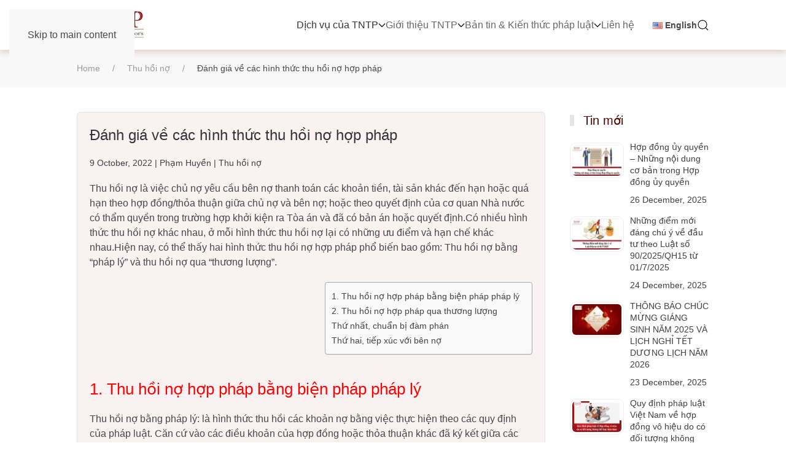

--- FILE ---
content_type: text/html; charset=UTF-8
request_url: https://dsdc.com.vn/danh-gia-ve-cac-hinh-thuc-thu-hoi-no-hop-phap/
body_size: 19879
content:
<!DOCTYPE html>
<html lang="vi-VN">
    <head>
        <meta charset="UTF-8">
        <meta name="viewport" content="width=device-width, initial-scale=1">
        <link rel="icon" href="/wp-content/uploads/2021/07/tntp-logo.png" sizes="any">
                <link rel="apple-touch-icon" href="/wp-content/themes/yootheme/packages/theme-wordpress/assets/images/apple-touch-icon.png">
                <meta name='robots' content='index, follow, max-image-preview:large, max-snippet:-1, max-video-preview:-1' />
<link rel="alternate" href="https://dsdc.com.vn/en/assessment-of-legal-debt-collection/" hreflang="en" />
<link rel="alternate" href="https://dsdc.com.vn/danh-gia-ve-cac-hinh-thuc-thu-hoi-no-hop-phap/" hreflang="vi" />

	<!-- This site is optimized with the Yoast SEO plugin v26.6 - https://yoast.com/wordpress/plugins/seo/ -->
	<title>Đánh giá về các hình thức thu hồi nợ hợp pháp - TNTP</title><link rel="preload" href="https://dsdc.com.vn/wp-content/themes/yootheme/cache/23/LOGO-TNTP-23130682.webp" as="image" fetchpriority="high"><link rel="preload" href="https://dsdc.com.vn/wp-content/cache/perfmatters/dsdc.com.vn/css/post.used.css?ver=1766486119" as="style" /><link rel="stylesheet" id="perfmatters-used-css" href="https://dsdc.com.vn/wp-content/cache/perfmatters/dsdc.com.vn/css/post.used.css?ver=1766486119" media="all" />
	<meta name="description" content="Có nhiều hình thức thu hồi nợ hợp pháp khác nhau, ở mỗi hình thức thu hồi nợ lại có những ưu điểm và hạn chế riêng. Hãy cùng TNTP tìm hiểu nhé" />
	<link rel="canonical" href="https://dsdc.com.vn/danh-gia-ve-cac-hinh-thuc-thu-hoi-no-hop-phap/" />
	<meta property="og:locale" content="vi_VN" />
	<meta property="og:locale:alternate" content="en_US" />
	<meta property="og:type" content="article" />
	<meta property="og:title" content="Đánh giá về các hình thức thu hồi nợ hợp pháp - TNTP" />
	<meta property="og:description" content="Có nhiều hình thức thu hồi nợ hợp pháp khác nhau, ở mỗi hình thức thu hồi nợ lại có những ưu điểm và hạn chế riêng. Hãy cùng TNTP tìm hiểu nhé" />
	<meta property="og:url" content="https://dsdc.com.vn/danh-gia-ve-cac-hinh-thuc-thu-hoi-no-hop-phap/" />
	<meta property="og:site_name" content="TNTP" />
	<meta property="article:publisher" content="https://www.facebook.com/giaiquyettranhchapthuhoino/" />
	<meta property="article:published_time" content="2022-10-09T11:55:41+00:00" />
	<meta property="article:modified_time" content="2025-09-02T08:16:23+00:00" />
	<meta property="og:image" content="https://dsdc.com.vn/wp-content/uploads/2022/10/TV-THU-HỒI-NỢ-ĐÚNG-PHÁP-LUẬT-01.png" />
	<meta property="og:image:width" content="1024" />
	<meta property="og:image:height" content="640" />
	<meta property="og:image:type" content="image/png" />
	<meta name="author" content="Phạm Huyền" />
	<meta name="twitter:card" content="summary_large_image" />
	<meta name="twitter:label1" content="Written by" />
	<meta name="twitter:data1" content="Phạm Huyền" />
	<meta name="twitter:label2" content="Est. reading time" />
	<meta name="twitter:data2" content="6 minutes" />
	<script type="application/ld+json" class="yoast-schema-graph">{"@context":"https://schema.org","@graph":[{"@type":"Article","@id":"https://dsdc.com.vn/danh-gia-ve-cac-hinh-thuc-thu-hoi-no-hop-phap/#article","isPartOf":{"@id":"https://dsdc.com.vn/danh-gia-ve-cac-hinh-thuc-thu-hoi-no-hop-phap/"},"author":{"name":"Phạm Huyền","@id":"https://dsdc.com.vn/#/schema/person/f4a455bd08790db5f1c69c1c360166f6"},"headline":"Đánh giá về các hình thức thu hồi nợ hợp pháp","datePublished":"2022-10-09T11:55:41+00:00","dateModified":"2025-09-02T08:16:23+00:00","mainEntityOfPage":{"@id":"https://dsdc.com.vn/danh-gia-ve-cac-hinh-thuc-thu-hoi-no-hop-phap/"},"wordCount":1480,"publisher":{"@id":"https://dsdc.com.vn/#organization"},"image":{"@id":"https://dsdc.com.vn/danh-gia-ve-cac-hinh-thuc-thu-hoi-no-hop-phap/#primaryimage"},"thumbnailUrl":"https://dsdc.com.vn/wp-content/uploads/2022/10/TV-THU-HỒI-NỢ-ĐÚNG-PHÁP-LUẬT-01.png","articleSection":["Thu hồi nợ"],"inLanguage":"vi-VN"},{"@type":"WebPage","@id":"https://dsdc.com.vn/danh-gia-ve-cac-hinh-thuc-thu-hoi-no-hop-phap/","url":"https://dsdc.com.vn/danh-gia-ve-cac-hinh-thuc-thu-hoi-no-hop-phap/","name":"Đánh giá về các hình thức thu hồi nợ hợp pháp - TNTP","isPartOf":{"@id":"https://dsdc.com.vn/#website"},"primaryImageOfPage":{"@id":"https://dsdc.com.vn/danh-gia-ve-cac-hinh-thuc-thu-hoi-no-hop-phap/#primaryimage"},"image":{"@id":"https://dsdc.com.vn/danh-gia-ve-cac-hinh-thuc-thu-hoi-no-hop-phap/#primaryimage"},"thumbnailUrl":"https://dsdc.com.vn/wp-content/uploads/2022/10/TV-THU-HỒI-NỢ-ĐÚNG-PHÁP-LUẬT-01.png","datePublished":"2022-10-09T11:55:41+00:00","dateModified":"2025-09-02T08:16:23+00:00","description":"Có nhiều hình thức thu hồi nợ hợp pháp khác nhau, ở mỗi hình thức thu hồi nợ lại có những ưu điểm và hạn chế riêng. Hãy cùng TNTP tìm hiểu nhé","breadcrumb":{"@id":"https://dsdc.com.vn/danh-gia-ve-cac-hinh-thuc-thu-hoi-no-hop-phap/#breadcrumb"},"inLanguage":"vi-VN","potentialAction":[{"@type":"ReadAction","target":["https://dsdc.com.vn/danh-gia-ve-cac-hinh-thuc-thu-hoi-no-hop-phap/"]}]},{"@type":"ImageObject","inLanguage":"vi-VN","@id":"https://dsdc.com.vn/danh-gia-ve-cac-hinh-thuc-thu-hoi-no-hop-phap/#primaryimage","url":"https://dsdc.com.vn/wp-content/uploads/2022/10/TV-THU-HỒI-NỢ-ĐÚNG-PHÁP-LUẬT-01.png","contentUrl":"https://dsdc.com.vn/wp-content/uploads/2022/10/TV-THU-HỒI-NỢ-ĐÚNG-PHÁP-LUẬT-01.png","width":1024,"height":640,"caption":"thu hồi nợ đúng pháp luật"},{"@type":"BreadcrumbList","@id":"https://dsdc.com.vn/danh-gia-ve-cac-hinh-thuc-thu-hoi-no-hop-phap/#breadcrumb","itemListElement":[{"@type":"ListItem","position":1,"name":"Trang chủ","item":"https://dsdc.com.vn/"},{"@type":"ListItem","position":2,"name":"Đánh giá về các hình thức thu hồi nợ hợp pháp"}]},{"@type":"WebSite","@id":"https://dsdc.com.vn/#website","url":"https://dsdc.com.vn/","name":"TNTP","description":"Hiểu biết pháp luật - Giải quyết tranh chấp và thu hội nợ","publisher":{"@id":"https://dsdc.com.vn/#organization"},"potentialAction":[{"@type":"SearchAction","target":{"@type":"EntryPoint","urlTemplate":"https://dsdc.com.vn/?s={search_term_string}"},"query-input":{"@type":"PropertyValueSpecification","valueRequired":true,"valueName":"search_term_string"}}],"inLanguage":"vi-VN"},{"@type":"Organization","@id":"https://dsdc.com.vn/#organization","name":"Công ty Luật TNHH Quốc Tế TNTP và Các Cộng Sự Văn phòng tại Hồ Chí Minh:","alternateName":"TNTP","url":"https://dsdc.com.vn/","logo":{"@type":"ImageObject","inLanguage":"vi-VN","@id":"https://dsdc.com.vn/#/schema/logo/image/","url":"https://dsdc.com.vn/wp-content/uploads/2023/11/Logo-TNTP.jpg","contentUrl":"https://dsdc.com.vn/wp-content/uploads/2023/11/Logo-TNTP.jpg","width":1024,"height":745,"caption":"Công ty Luật TNHH Quốc Tế TNTP và Các Cộng Sự Văn phòng tại Hồ Chí Minh:"},"image":{"@id":"https://dsdc.com.vn/#/schema/logo/image/"},"sameAs":["https://www.facebook.com/giaiquyettranhchapthuhoino/"]},{"@type":"Person","@id":"https://dsdc.com.vn/#/schema/person/f4a455bd08790db5f1c69c1c360166f6","name":"Phạm Huyền","image":{"@type":"ImageObject","inLanguage":"vi-VN","@id":"https://dsdc.com.vn/#/schema/person/image/","url":"https://secure.gravatar.com/avatar/daa4b6d88f0bd4ba7d809f212a0dfca1d69546cbabb2cd556aae89590e357d4f?s=96&d=mm&r=g","contentUrl":"https://secure.gravatar.com/avatar/daa4b6d88f0bd4ba7d809f212a0dfca1d69546cbabb2cd556aae89590e357d4f?s=96&d=mm&r=g","caption":"Phạm Huyền"}}]}</script>
	<!-- / Yoast SEO plugin. -->


<style id='classic-theme-styles-inline-css'>
/**
 * These rules are needed for backwards compatibility.
 * They should match the button element rules in the base theme.json file.
 */
.wp-block-button__link {
	color: #ffffff;
	background-color: #32373c;
	border-radius: 9999px; /* 100% causes an oval, but any explicit but really high value retains the pill shape. */

	/* This needs a low specificity so it won't override the rules from the button element if defined in theme.json. */
	box-shadow: none;
	text-decoration: none;

	/* The extra 2px are added to size solids the same as the outline versions.*/
	padding: calc(0.667em + 2px) calc(1.333em + 2px);

	font-size: 1.125em;
}

.wp-block-file__button {
	background: #32373c;
	color: #ffffff;
	text-decoration: none;
}

</style>
<style id='global-styles-inline-css'>
:root{--wp--preset--aspect-ratio--square: 1;--wp--preset--aspect-ratio--4-3: 4/3;--wp--preset--aspect-ratio--3-4: 3/4;--wp--preset--aspect-ratio--3-2: 3/2;--wp--preset--aspect-ratio--2-3: 2/3;--wp--preset--aspect-ratio--16-9: 16/9;--wp--preset--aspect-ratio--9-16: 9/16;--wp--preset--color--black: #000000;--wp--preset--color--cyan-bluish-gray: #abb8c3;--wp--preset--color--white: #ffffff;--wp--preset--color--pale-pink: #f78da7;--wp--preset--color--vivid-red: #cf2e2e;--wp--preset--color--luminous-vivid-orange: #ff6900;--wp--preset--color--luminous-vivid-amber: #fcb900;--wp--preset--color--light-green-cyan: #7bdcb5;--wp--preset--color--vivid-green-cyan: #00d084;--wp--preset--color--pale-cyan-blue: #8ed1fc;--wp--preset--color--vivid-cyan-blue: #0693e3;--wp--preset--color--vivid-purple: #9b51e0;--wp--preset--gradient--vivid-cyan-blue-to-vivid-purple: linear-gradient(135deg,rgba(6,147,227,1) 0%,rgb(155,81,224) 100%);--wp--preset--gradient--light-green-cyan-to-vivid-green-cyan: linear-gradient(135deg,rgb(122,220,180) 0%,rgb(0,208,130) 100%);--wp--preset--gradient--luminous-vivid-amber-to-luminous-vivid-orange: linear-gradient(135deg,rgba(252,185,0,1) 0%,rgba(255,105,0,1) 100%);--wp--preset--gradient--luminous-vivid-orange-to-vivid-red: linear-gradient(135deg,rgba(255,105,0,1) 0%,rgb(207,46,46) 100%);--wp--preset--gradient--very-light-gray-to-cyan-bluish-gray: linear-gradient(135deg,rgb(238,238,238) 0%,rgb(169,184,195) 100%);--wp--preset--gradient--cool-to-warm-spectrum: linear-gradient(135deg,rgb(74,234,220) 0%,rgb(151,120,209) 20%,rgb(207,42,186) 40%,rgb(238,44,130) 60%,rgb(251,105,98) 80%,rgb(254,248,76) 100%);--wp--preset--gradient--blush-light-purple: linear-gradient(135deg,rgb(255,206,236) 0%,rgb(152,150,240) 100%);--wp--preset--gradient--blush-bordeaux: linear-gradient(135deg,rgb(254,205,165) 0%,rgb(254,45,45) 50%,rgb(107,0,62) 100%);--wp--preset--gradient--luminous-dusk: linear-gradient(135deg,rgb(255,203,112) 0%,rgb(199,81,192) 50%,rgb(65,88,208) 100%);--wp--preset--gradient--pale-ocean: linear-gradient(135deg,rgb(255,245,203) 0%,rgb(182,227,212) 50%,rgb(51,167,181) 100%);--wp--preset--gradient--electric-grass: linear-gradient(135deg,rgb(202,248,128) 0%,rgb(113,206,126) 100%);--wp--preset--gradient--midnight: linear-gradient(135deg,rgb(2,3,129) 0%,rgb(40,116,252) 100%);--wp--preset--font-size--small: 13px;--wp--preset--font-size--medium: 20px;--wp--preset--font-size--large: 36px;--wp--preset--font-size--x-large: 42px;--wp--preset--spacing--20: 0.44rem;--wp--preset--spacing--30: 0.67rem;--wp--preset--spacing--40: 1rem;--wp--preset--spacing--50: 1.5rem;--wp--preset--spacing--60: 2.25rem;--wp--preset--spacing--70: 3.38rem;--wp--preset--spacing--80: 5.06rem;--wp--preset--shadow--natural: 6px 6px 9px rgba(0, 0, 0, 0.2);--wp--preset--shadow--deep: 12px 12px 50px rgba(0, 0, 0, 0.4);--wp--preset--shadow--sharp: 6px 6px 0px rgba(0, 0, 0, 0.2);--wp--preset--shadow--outlined: 6px 6px 0px -3px rgba(255, 255, 255, 1), 6px 6px rgba(0, 0, 0, 1);--wp--preset--shadow--crisp: 6px 6px 0px rgba(0, 0, 0, 1);}:where(.is-layout-flex){gap: 0.5em;}:where(.is-layout-grid){gap: 0.5em;}body .is-layout-flex{display: flex;}.is-layout-flex{flex-wrap: wrap;align-items: center;}.is-layout-flex > :is(*, div){margin: 0;}body .is-layout-grid{display: grid;}.is-layout-grid > :is(*, div){margin: 0;}:where(.wp-block-columns.is-layout-flex){gap: 2em;}:where(.wp-block-columns.is-layout-grid){gap: 2em;}:where(.wp-block-post-template.is-layout-flex){gap: 1.25em;}:where(.wp-block-post-template.is-layout-grid){gap: 1.25em;}.has-black-color{color: var(--wp--preset--color--black) !important;}.has-cyan-bluish-gray-color{color: var(--wp--preset--color--cyan-bluish-gray) !important;}.has-white-color{color: var(--wp--preset--color--white) !important;}.has-pale-pink-color{color: var(--wp--preset--color--pale-pink) !important;}.has-vivid-red-color{color: var(--wp--preset--color--vivid-red) !important;}.has-luminous-vivid-orange-color{color: var(--wp--preset--color--luminous-vivid-orange) !important;}.has-luminous-vivid-amber-color{color: var(--wp--preset--color--luminous-vivid-amber) !important;}.has-light-green-cyan-color{color: var(--wp--preset--color--light-green-cyan) !important;}.has-vivid-green-cyan-color{color: var(--wp--preset--color--vivid-green-cyan) !important;}.has-pale-cyan-blue-color{color: var(--wp--preset--color--pale-cyan-blue) !important;}.has-vivid-cyan-blue-color{color: var(--wp--preset--color--vivid-cyan-blue) !important;}.has-vivid-purple-color{color: var(--wp--preset--color--vivid-purple) !important;}.has-black-background-color{background-color: var(--wp--preset--color--black) !important;}.has-cyan-bluish-gray-background-color{background-color: var(--wp--preset--color--cyan-bluish-gray) !important;}.has-white-background-color{background-color: var(--wp--preset--color--white) !important;}.has-pale-pink-background-color{background-color: var(--wp--preset--color--pale-pink) !important;}.has-vivid-red-background-color{background-color: var(--wp--preset--color--vivid-red) !important;}.has-luminous-vivid-orange-background-color{background-color: var(--wp--preset--color--luminous-vivid-orange) !important;}.has-luminous-vivid-amber-background-color{background-color: var(--wp--preset--color--luminous-vivid-amber) !important;}.has-light-green-cyan-background-color{background-color: var(--wp--preset--color--light-green-cyan) !important;}.has-vivid-green-cyan-background-color{background-color: var(--wp--preset--color--vivid-green-cyan) !important;}.has-pale-cyan-blue-background-color{background-color: var(--wp--preset--color--pale-cyan-blue) !important;}.has-vivid-cyan-blue-background-color{background-color: var(--wp--preset--color--vivid-cyan-blue) !important;}.has-vivid-purple-background-color{background-color: var(--wp--preset--color--vivid-purple) !important;}.has-black-border-color{border-color: var(--wp--preset--color--black) !important;}.has-cyan-bluish-gray-border-color{border-color: var(--wp--preset--color--cyan-bluish-gray) !important;}.has-white-border-color{border-color: var(--wp--preset--color--white) !important;}.has-pale-pink-border-color{border-color: var(--wp--preset--color--pale-pink) !important;}.has-vivid-red-border-color{border-color: var(--wp--preset--color--vivid-red) !important;}.has-luminous-vivid-orange-border-color{border-color: var(--wp--preset--color--luminous-vivid-orange) !important;}.has-luminous-vivid-amber-border-color{border-color: var(--wp--preset--color--luminous-vivid-amber) !important;}.has-light-green-cyan-border-color{border-color: var(--wp--preset--color--light-green-cyan) !important;}.has-vivid-green-cyan-border-color{border-color: var(--wp--preset--color--vivid-green-cyan) !important;}.has-pale-cyan-blue-border-color{border-color: var(--wp--preset--color--pale-cyan-blue) !important;}.has-vivid-cyan-blue-border-color{border-color: var(--wp--preset--color--vivid-cyan-blue) !important;}.has-vivid-purple-border-color{border-color: var(--wp--preset--color--vivid-purple) !important;}.has-vivid-cyan-blue-to-vivid-purple-gradient-background{background: var(--wp--preset--gradient--vivid-cyan-blue-to-vivid-purple) !important;}.has-light-green-cyan-to-vivid-green-cyan-gradient-background{background: var(--wp--preset--gradient--light-green-cyan-to-vivid-green-cyan) !important;}.has-luminous-vivid-amber-to-luminous-vivid-orange-gradient-background{background: var(--wp--preset--gradient--luminous-vivid-amber-to-luminous-vivid-orange) !important;}.has-luminous-vivid-orange-to-vivid-red-gradient-background{background: var(--wp--preset--gradient--luminous-vivid-orange-to-vivid-red) !important;}.has-very-light-gray-to-cyan-bluish-gray-gradient-background{background: var(--wp--preset--gradient--very-light-gray-to-cyan-bluish-gray) !important;}.has-cool-to-warm-spectrum-gradient-background{background: var(--wp--preset--gradient--cool-to-warm-spectrum) !important;}.has-blush-light-purple-gradient-background{background: var(--wp--preset--gradient--blush-light-purple) !important;}.has-blush-bordeaux-gradient-background{background: var(--wp--preset--gradient--blush-bordeaux) !important;}.has-luminous-dusk-gradient-background{background: var(--wp--preset--gradient--luminous-dusk) !important;}.has-pale-ocean-gradient-background{background: var(--wp--preset--gradient--pale-ocean) !important;}.has-electric-grass-gradient-background{background: var(--wp--preset--gradient--electric-grass) !important;}.has-midnight-gradient-background{background: var(--wp--preset--gradient--midnight) !important;}.has-small-font-size{font-size: var(--wp--preset--font-size--small) !important;}.has-medium-font-size{font-size: var(--wp--preset--font-size--medium) !important;}.has-large-font-size{font-size: var(--wp--preset--font-size--large) !important;}.has-x-large-font-size{font-size: var(--wp--preset--font-size--x-large) !important;}
:where(.wp-block-post-template.is-layout-flex){gap: 1.25em;}:where(.wp-block-post-template.is-layout-grid){gap: 1.25em;}
:where(.wp-block-columns.is-layout-flex){gap: 2em;}:where(.wp-block-columns.is-layout-grid){gap: 2em;}
:root :where(.wp-block-pullquote){font-size: 1.5em;line-height: 1.6;}
</style>
<link rel="stylesheet" id="contact-form-7-css" media="all" data-pmdelayedstyle="https://dsdc.com.vn/wp-content/cache/perfmatters/dsdc.com.vn/minify/64ac31699f53.styles.min.css?ver=6.1.4">
<link rel="stylesheet" id="dashicons-css" media="all" data-pmdelayedstyle="https://dsdc.com.vn/wp-includes/css/dashicons.css?ver=6.8.2">
<link rel="stylesheet" id="ez-toc-css" media="all" data-pmdelayedstyle="https://dsdc.com.vn/wp-content/cache/perfmatters/dsdc.com.vn/minify/e50e4585bd20.screen.min.css?ver=2.0.79.2">
<style id='ez-toc-inline-css'>
div#ez-toc-container .ez-toc-title {font-size: 120%;}div#ez-toc-container .ez-toc-title {font-weight: 500;}div#ez-toc-container ul li , div#ez-toc-container ul li a {font-size: 95%;}div#ez-toc-container ul li , div#ez-toc-container ul li a {font-weight: 500;}div#ez-toc-container nav ul ul li {font-size: 90%;}.ez-toc-box-title {font-weight: bold; margin-bottom: 10px; text-align: center; text-transform: uppercase; letter-spacing: 1px; color: #666; padding-bottom: 5px;position:absolute;top:-4%;left:5%;background-color: inherit;transition: top 0.3s ease;}.ez-toc-box-title.toc-closed {top:-25%;}
</style>
<link rel="stylesheet" data-pmdelayedstyle="https://dsdc.com.vn/wp-content/themes/yootheme/css/theme.1.css?ver=1766486037">
<link rel="https://api.w.org/" href="https://dsdc.com.vn/wp-json/" /><link rel="alternate" title="JSON" type="application/json" href="https://dsdc.com.vn/wp-json/wp/v2/posts/47879" /><!-- breadcrumb Schema optimized by Schema Pro --><script type="application/ld+json">{"@context":"https:\/\/schema.org","@type":"BreadcrumbList","itemListElement":[{"@type":"ListItem","position":1,"item":{"@id":"https:\/\/dsdc.com.vn\/","name":"Home"}},{"@type":"ListItem","position":2,"item":{"@id":"https:\/\/dsdc.com.vn\/danh-gia-ve-cac-hinh-thuc-thu-hoi-no-hop-phap\/","name":"\u0110\u00e1nh gi\u00e1 v\u1ec1 c\u00e1c h\u00ecnh th\u1ee9c thu h\u1ed3i n\u1ee3 h\u1ee3p ph\u00e1p"}}]}</script><!-- / breadcrumb Schema optimized by Schema Pro --><script src="https://dsdc.com.vn/wp-content/cache/perfmatters/dsdc.com.vn/minify/a374c3000517.uikit.min.js?ver=4.5.33"></script>
<script src="https://dsdc.com.vn/wp-content/themes/yootheme/vendor/assets/uikit/dist/js/uikit-icons.min.js?ver=4.5.33" type="pmdelayedscript" data-cfasync="false" data-no-optimize="1" data-no-defer="1" data-no-minify="1"></script>
<script src="https://dsdc.com.vn/wp-content/themes/yootheme/js/theme.js?ver=4.5.33" type="pmdelayedscript" data-cfasync="false" data-no-optimize="1" data-no-defer="1" data-no-minify="1"></script>
<script type="pmdelayedscript" data-cfasync="false" data-no-optimize="1" data-no-defer="1" data-no-minify="1">window.yootheme ||= {}; var $theme = yootheme.theme = {"i18n":{"close":{"label":"Close","0":"yootheme"},"totop":{"label":"Back to top","0":"yootheme"},"marker":{"label":"Open","0":"yootheme"},"navbarToggleIcon":{"label":"Open menu","0":"yootheme"},"paginationPrevious":{"label":"Previous page","0":"yootheme"},"paginationNext":{"label":"Next page","0":"yootheme"},"searchIcon":{"toggle":"Open Search","submit":"Submit Search"},"slider":{"next":"Next slide","previous":"Previous slide","slideX":"Slide %s","slideLabel":"%s of %s"},"slideshow":{"next":"Next slide","previous":"Previous slide","slideX":"Slide %s","slideLabel":"%s of %s"},"lightboxPanel":{"next":"Next slide","previous":"Previous slide","slideLabel":"%s of %s","close":"Close"}}};</script>
<meta name="google-site-verification" content="VJVnucYNOOEYfFEMdWOhYMa0ZDNyGbU6Qo4TeoNDBM8" />
    <script async src="https://www.googletagmanager.com/gtag/js?id=G-94SQGCBS6Q" type="pmdelayedscript" data-cfasync="false" data-no-optimize="1" data-no-defer="1" data-no-minify="1"></script>
<script type="pmdelayedscript" data-cfasync="false" data-no-optimize="1" data-no-defer="1" data-no-minify="1">
window.dataLayer = window.dataLayer || [];
  function gtag(){dataLayer.push(arguments);}
  gtag('js', new Date());
  gtag('config', 'G-94SQGCBS6Q');
</script>			<style id="wpsp-style-frontend"></style>
			<link rel="icon" href="https://dsdc.com.vn/wp-content/uploads/2021/07/tntp-logo-45x45.png" sizes="32x32" />
<link rel="icon" href="https://dsdc.com.vn/wp-content/uploads/2021/07/tntp-logo.png" sizes="192x192" />
<link rel="apple-touch-icon" href="https://dsdc.com.vn/wp-content/uploads/2021/07/tntp-logo.png" />
<meta name="msapplication-TileImage" content="https://dsdc.com.vn/wp-content/uploads/2021/07/tntp-logo.png" />
		<style id="wp-custom-css">
			.uk-h2, h2 {
    font-size: 26px;
    line-height: 1.3;
    font-weight: 500 !important;
    text-transform: none !important;
    letter-spacing: 0px !important;
}		</style>
		<noscript><style>.perfmatters-lazy[data-src]{display:none !important;}</style></noscript>    </head>
    <body class="wp-singular post-template-default single single-post postid-47879 single-format-standard wp-theme-yootheme wp-child-theme-dsdc  wp-schema-pro-2.10.4">

        
        <div class="uk-hidden-visually uk-notification uk-notification-top-left uk-width-auto">
            <div class="uk-notification-message">
                <a href="#tm-main" class="uk-link-reset">Skip to main content</a>
            </div>
        </div>

        
        
        <div class="tm-page">

                        


<header class="tm-header-mobile uk-hidden@m">


    
        <div class="uk-navbar-container">

            <div class="uk-container uk-container-expand">
                <nav class="uk-navbar" uk-navbar="{&quot;align&quot;:&quot;left&quot;,&quot;container&quot;:&quot;.tm-header-mobile&quot;,&quot;boundary&quot;:&quot;.tm-header-mobile .uk-navbar-container&quot;}">

                                        <div class="uk-navbar-left ">

                                                    <a href="https://dsdc.com.vn/" aria-label="Back to home" class="uk-logo uk-navbar-item">
    <picture>
<source type="image/webp" data-srcset="/wp-content/themes/yootheme/cache/64/LOGO-TNTP-6418f17e.webp 111w, /wp-content/themes/yootheme/cache/23/LOGO-TNTP-23130682.webp 222w" data-sizes="(min-width: 111px) 111px">
<img alt src="data:image/svg+xml,%3Csvg%20xmlns=&#039;http://www.w3.org/2000/svg&#039;%20width=&#039;111&#039;%20height=&#039;81&#039;%20viewBox=&#039;0%200%20111%2081&#039;%3E%3C/svg%3E" width="111" height="81" class="perfmatters-lazy" data-src="/wp-content/themes/yootheme/cache/04/LOGO-TNTP-040ff7bd.png" /><noscript><img alt loading="eager" src="/wp-content/themes/yootheme/cache/04/LOGO-TNTP-040ff7bd.png" width="111" height="81"></noscript>
</picture></a>                        
                        
                        
                    </div>
                    
                    
                                        <div class="uk-navbar-right">

                                                                            
                                                    

    <a class="uk-navbar-toggle" href uk-search-icon></a>

    <div mode="click" pos="bottom-left" class="uk-drop uk-navbar-dropdown" style="width: 400px;">

        <form id="search-0" action="https://dsdc.com.vn/" method="get" role="search" class="uk-search uk-width-1-1 uk-search-medium"><span uk-search-icon></span><input name="s" placeholder="Search" required aria-label="Search" type="search" class="uk-search-input" autofocus uk-search="{&quot;target&quot;:&quot;#search-0-search-results&quot;,&quot;mode&quot;:&quot;dropdown&quot;,&quot;preventSubmit&quot;:false}"><input type="hidden" name="post_type[]" value="post"></form>
                <div  class="uk-margin uk-hidden-empty" id="search-0-search-results"></div>
        
    </div>

<a uk-toggle href="#tm-dialog-mobile" class="uk-navbar-toggle">

        
        <div uk-navbar-toggle-icon></div>

        
    </a>                        
                    </div>
                    
                </nav>
            </div>

        </div>

    



    
        <div id="tm-dialog-mobile" class="uk-modal uk-modal-full" uk-modal>
        <div class="uk-modal-dialog uk-flex">

                        <button class="uk-modal-close-full uk-close-large" type="button" uk-close uk-toggle="cls: uk-modal-close-full uk-close-large uk-modal-close-default; mode: media; media: @s"></button>
            
            <div class="uk-modal-body uk-padding-large uk-margin-auto uk-flex uk-flex-column uk-box-sizing-content uk-width-auto@s" uk-height-viewport uk-toggle="{&quot;cls&quot;:&quot;uk-padding-large&quot;,&quot;mode&quot;:&quot;media&quot;,&quot;media&quot;:&quot;@s&quot;}">

                                <div class="uk-margin-auto-vertical">
                    
<div class="uk-panel widget widget_builderwidget" id="builderwidget-5">

    
    <div class="uk-grid tm-grid-expand uk-child-width-1-1 uk-grid-margin">
<div class="uk-width-1-1">
    
        
            
            
            
                
                    
<div class="uk-panel widget widget_nav_menu">
    
    
<ul class="uk-nav uk-nav-default uk-nav-accordion" uk-nav="targets: &gt; .js-accordion" uk-scrollspy-nav="closest: li; scroll: true;">
    
	<li class="menu-item menu-item-type-custom menu-item-object-custom menu-item-has-children uk-active js-accordion uk-open uk-parent"><a href>Dịch vụ của TNTP <span uk-nav-parent-icon></span></a>
	<ul class="uk-nav-sub">

		<li class="menu-item menu-item-type-taxonomy menu-item-object-category menu-item-has-children uk-parent"><a href="https://dsdc.com.vn/category/giai-quyet-tranh-chap/">Giải quyết tranh chấp</a>
		<ul>

			<li class="menu-item menu-item-type-post_type menu-item-object-post"><a href="https://dsdc.com.vn/dich-vu-giai-quyet-tranh-chap-linh-vuc-ban-quyen/">Tranh Chấp Bản Quyền</a></li>
			<li class="menu-item menu-item-type-post_type menu-item-object-post"><a href="https://dsdc.com.vn/tranh-chap-bao-hiem/">Tranh chấp Bảo hiểm</a></li>
			<li class="menu-item menu-item-type-post_type menu-item-object-post"><a href="https://dsdc.com.vn/yeu-cau-toa-an-cong-nhan-va-cho-thi-hanh-tai-viet-nam-ban-an-quyet-dinh-dan-su-cua-toa-an-nuoc-ngoai-phan-quyet-cua-trong-tai-nuoc-ngoai/">Yêu cầu công nhận & thi hành án</a></li>
			<li class="menu-item menu-item-type-post_type menu-item-object-post"><a href="https://dsdc.com.vn/tranh-chap-hop-dong-hop-tac-dau-tu/">Tranh chấp hợp tác đầu tư</a></li>
			<li class="menu-item menu-item-type-post_type menu-item-object-post"><a href="https://dsdc.com.vn/tranh-chap-noi-bo-doanh-nghiep/">Tranh chấp nội bộ doanh nghiệp</a></li>
			<li class="menu-item menu-item-type-post_type menu-item-object-post"><a href="https://dsdc.com.vn/tranh-chap-lao-dong/">Tranh chấp lao động</a></li>
			<li class="menu-item menu-item-type-post_type menu-item-object-post"><a href="https://dsdc.com.vn/tranh-chap-xay-dung/">Tranh chấp xây dựng</a></li>
			<li class="menu-item menu-item-type-post_type menu-item-object-post"><a href="https://dsdc.com.vn/tranh-chap-tin-dung/">Tranh chấp tín dụng</a></li>
			<li class="menu-item menu-item-type-post_type menu-item-object-post"><a href="https://dsdc.com.vn/tranh-chap-thuong-mai/">Tranh chấp thương mại</a></li></ul></li>
		<li class="menu-item menu-item-type-taxonomy menu-item-object-category current-post-ancestor current-menu-parent current-post-parent menu-item-has-children uk-active uk-parent"><a href="https://dsdc.com.vn/category/thu-hoi-no/">Thu hồi nợ</a>
		<ul>

			<li class="menu-item menu-item-type-post_type menu-item-object-post"><a href="https://dsdc.com.vn/dich-vu-phap-ly-thu-hoi-no-doi-voi-ben-no-la-doanh-nghiep-nuoc-ngoai/">Thu hồi nợ doanh nghiệp nước ngoài</a></li>
			<li class="menu-item menu-item-type-post_type menu-item-object-post"><a href="https://dsdc.com.vn/thu-hoi-no-trong-linh-vuc-lao-dong/">Thu Hồi Nợ Lao Động</a></li>
			<li class="menu-item menu-item-type-post_type menu-item-object-post"><a href="https://dsdc.com.vn/thu-hoi-no-trong-linh-vuc-xay-dung/">Thu hồi nợ trong xây dựng</a></li>
			<li class="menu-item menu-item-type-post_type menu-item-object-post"><a href="https://dsdc.com.vn/thu-hoi-no-trong-hoat-dong-tin-dung/">Thu hồi nợ tín dụng</a></li>
			<li class="menu-item menu-item-type-post_type menu-item-object-post"><a href="https://dsdc.com.vn/thu-hoi-no-trong-hop-dong-dan-su/">Thu hồi nợ dân sự</a></li>
			<li class="menu-item menu-item-type-post_type menu-item-object-post"><a href="https://dsdc.com.vn/thu-hoi-no-trong-hoat-dong-thuong-mai/">Thu hồi nợ thương mại</a></li></ul></li>
		<li class="menu-item menu-item-type-taxonomy menu-item-object-category menu-item-has-children uk-parent"><a href="https://dsdc.com.vn/category/dich-vu-tu-van-phap-ly/">Dịch vụ tư vấn pháp lý</a>
		<ul>

			<li class="menu-item menu-item-type-post_type menu-item-object-post"><a href="https://dsdc.com.vn/dich-vu-phap-ly-tu-van-phap-luat-cho-doanh-nghiep/">Tư vấn pháp luật doanh nghiệp</a></li>
			<li class="menu-item menu-item-type-post_type menu-item-object-post"><a href="https://dsdc.com.vn/dich-vu-soan-thao-ra-soat-van-ban-hop-dong-cho-doanh-nghiep/">Soạn thảo, rà soát văn bản, hợp đồng</a></li>
			<li class="menu-item menu-item-type-post_type menu-item-object-post"><a href="https://dsdc.com.vn/dich-vu-tu-van-phap-ly-thuong-xuyen/">Tư vấn pháp lý thường xuyên</a></li></ul></li></ul></li>
	<li class="menu-item menu-item-type-custom menu-item-object-custom menu-item-has-children js-accordion uk-parent"><a href>Giới thiệu TNTP <span uk-nav-parent-icon></span></a>
	<ul class="uk-nav-sub">

		<li class="menu-item menu-item-type-custom menu-item-object-custom"><a href="/gioi-thieu-ve-cong-ty/">Về Công ty</a></li>
		<li class="menu-item menu-item-type-custom menu-item-object-custom"><a href="/luat-su-nguyen-thanh-ha-giai-quyet-tranh-chap/">Luật sư Nguyễn Thanh Hà</a></li>
		<li class="menu-item menu-item-type-custom menu-item-object-custom"><a href="/luat-su-nguyen-son-tra-giai-quyet-tranh-chap/">Luật sư Nguyễn Sơn Trà</a></li>
		<li class="menu-item menu-item-type-custom menu-item-object-custom"><a href="/luat-su-nguyen-ha-trung-giai-quyet-tranh-chap/">Luật sư Nguyễn Hà Trung</a></li></ul></li>
	<li class="menu-item menu-item-type-taxonomy menu-item-object-category menu-item-has-children uk-parent"><a href="https://dsdc.com.vn/category/chia-se-kien-thuc-phap-ly-ban-tin-phap-ly/">Bản tin & Kiến thức pháp luật <span uk-nav-parent-icon></span></a>
	<ul class="uk-nav-sub">

		<li class="menu-item menu-item-type-taxonomy menu-item-object-category"><a href="https://dsdc.com.vn/category/chia-se-kien-thuc-phap-ly-ban-tin-phap-ly/ban-tin-phap-ly/">Bản Tin Pháp Lý</a></li>
		<li class="menu-item menu-item-type-taxonomy menu-item-object-category"><a href="https://dsdc.com.vn/category/chia-se-kien-thuc-phap-ly-ban-tin-phap-ly/luat-lao-dong/">Luật Lao động</a></li>
		<li class="menu-item menu-item-type-taxonomy menu-item-object-category"><a href="https://dsdc.com.vn/category/chia-se-kien-thuc-phap-ly-ban-tin-phap-ly/tu-van-phap-ly/">Pháp luật Hợp đồng</a></li>
		<li class="menu-item menu-item-type-taxonomy menu-item-object-category"><a href="https://dsdc.com.vn/category/hoat-dong-cua-tntp/">Hoạt động của TNTP</a></li></ul></li>
	<li class="menu-item menu-item-type-post_type menu-item-object-page"><a href="https://dsdc.com.vn/lien-he/">Liên hệ</a></li></ul>

</div>
<div class="uk-panel widget widget_polylang">
    
    <ul>
	<li class="lang-item lang-item-839 lang-item-en lang-item-first"><a lang="en-US" hreflang="en-US" href="https://dsdc.com.vn/en/assessment-of-legal-debt-collection/"><img src="[data-uri]" alt="" width="16" height="11" style="width: 16px; height: 11px;" /><span style="margin-left:0.3em;">English</span></a></li>
</ul>

</div>
                
            
        
    
</div></div>
</div>
                </div>
                
                
            </div>

        </div>
    </div>
    
    

</header>




<header class="tm-header uk-visible@m">



    
        <div class="uk-navbar-container">

            <div class="uk-container">
                <nav class="uk-navbar" uk-navbar="{&quot;align&quot;:&quot;left&quot;,&quot;container&quot;:&quot;.tm-header&quot;,&quot;boundary&quot;:&quot;.tm-header .uk-navbar-container&quot;}">

                                        <div class="uk-navbar-left ">

                                                    <a href="https://dsdc.com.vn/" aria-label="Back to home" class="uk-logo uk-navbar-item">
    <picture>
<source type="image/webp" data-srcset="/wp-content/themes/yootheme/cache/64/LOGO-TNTP-6418f17e.webp 111w, /wp-content/themes/yootheme/cache/23/LOGO-TNTP-23130682.webp 222w" data-sizes="(min-width: 111px) 111px">
<img alt src="data:image/svg+xml,%3Csvg%20xmlns=&#039;http://www.w3.org/2000/svg&#039;%20width=&#039;111&#039;%20height=&#039;81&#039;%20viewBox=&#039;0%200%20111%2081&#039;%3E%3C/svg%3E" width="111" height="81" class="perfmatters-lazy" data-src="/wp-content/themes/yootheme/cache/04/LOGO-TNTP-040ff7bd.png" /><noscript><img alt loading="eager" src="/wp-content/themes/yootheme/cache/04/LOGO-TNTP-040ff7bd.png" width="111" height="81"></noscript>
</picture></a>                        
                        
                        
                    </div>
                    
                    
                                        <div class="uk-navbar-right">

                                                                            
                                                    
<ul class="uk-navbar-nav" uk-scrollspy-nav="closest: li; scroll: true; target: &gt; * &gt; a[href];">
    
	<li class="menu-item menu-item-type-custom menu-item-object-custom menu-item-has-children uk-active uk-parent"><a role="button">Dịch vụ của TNTP <span uk-navbar-parent-icon></span></a>
	<div class="uk-drop uk-navbar-dropdown" mode="hover" pos="bottom-left" style="width: 1030px;"><div class="uk-grid tm-grid-expand uk-child-width-1-1 uk-grid-margin" uk-grid>
<div class="uk-width-1-3">
    
        
            
            
            
                
                    
<div class="uk-h4">        <a class="el-link uk-link-reset" href="https://dsdc.com.vn/category/giai-quyet-tranh-chap/">Giải quyết tranh chấp</a>    </div>
<div>
    
    
        
        <ul class="uk-margin-remove-bottom uk-nav uk-nav-default">                                <li class="el-item uk-active">
<a class="el-link" href="https://dsdc.com.vn/dich-vu-giai-quyet-tranh-chap-linh-vuc-ban-quyen/">
    
        
                    Tranh Chấp Bản Quyền        
    
</a></li>
                                            <li class="el-item uk-active">
<a class="el-link" href="https://dsdc.com.vn/tranh-chap-bao-hiem/">
    
        
                    Tranh chấp Bảo hiểm        
    
</a></li>
                                            <li class="el-item uk-active">
<a class="el-link" href="https://dsdc.com.vn/yeu-cau-toa-an-cong-nhan-va-cho-thi-hanh-tai-viet-nam-ban-an-quyet-dinh-dan-su-cua-toa-an-nuoc-ngoai-phan-quyet-cua-trong-tai-nuoc-ngoai/">
    
        
                    Yêu cầu công nhận & thi hành án        
    
</a></li>
                                            <li class="el-item uk-active">
<a class="el-link" href="https://dsdc.com.vn/tranh-chap-hop-dong-hop-tac-dau-tu/">
    
        
                    Tranh chấp hợp tác đầu tư        
    
</a></li>
                                            <li class="el-item uk-active">
<a class="el-link" href="https://dsdc.com.vn/tranh-chap-noi-bo-doanh-nghiep/">
    
        
                    Tranh chấp nội bộ doanh nghiệp        
    
</a></li>
                                            <li class="el-item uk-active">
<a class="el-link" href="https://dsdc.com.vn/tranh-chap-lao-dong/">
    
        
                    Tranh chấp lao động        
    
</a></li>
                                            <li class="el-item uk-active">
<a class="el-link" href="https://dsdc.com.vn/tranh-chap-xay-dung/">
    
        
                    Tranh chấp xây dựng        
    
</a></li>
                                            <li class="el-item uk-active">
<a class="el-link" href="https://dsdc.com.vn/tranh-chap-tin-dung/">
    
        
                    Tranh chấp tín dụng        
    
</a></li>
                                            <li class="el-item uk-active">
<a class="el-link" href="https://dsdc.com.vn/tranh-chap-thuong-mai/">
    
        
                    Tranh chấp thương mại        
    
</a></li>
                            </ul>
        
    
    
</div>
                
            
        
    
</div>
<div class="uk-width-1-3">
    
        
            
            
            
                
                    
<div class="uk-h4">        <a class="el-link uk-link-reset" href="https://dsdc.com.vn/category/thu-hoi-no/">Thu hồi nợ</a>    </div>
<div>
    
    
        
        <ul class="uk-margin-remove-bottom uk-nav uk-nav-default">                                <li class="el-item uk-active">
<a class="el-link" href="https://dsdc.com.vn/dich-vu-phap-ly-thu-hoi-no-doi-voi-ben-no-la-doanh-nghiep-nuoc-ngoai/">
    
        
                    Thu hồi nợ doanh nghiệp nước ngoài        
    
</a></li>
                                            <li class="el-item uk-active">
<a class="el-link" href="https://dsdc.com.vn/thu-hoi-no-trong-linh-vuc-lao-dong/">
    
        
                    Thu Hồi Nợ Lao Động        
    
</a></li>
                                            <li class="el-item uk-active">
<a class="el-link" href="https://dsdc.com.vn/thu-hoi-no-trong-linh-vuc-xay-dung/">
    
        
                    Thu hồi nợ trong xây dựng        
    
</a></li>
                                            <li class="el-item uk-active">
<a class="el-link" href="https://dsdc.com.vn/thu-hoi-no-trong-hoat-dong-tin-dung/">
    
        
                    Thu hồi nợ tín dụng        
    
</a></li>
                                            <li class="el-item uk-active">
<a class="el-link" href="https://dsdc.com.vn/thu-hoi-no-trong-hop-dong-dan-su/">
    
        
                    Thu hồi nợ dân sự        
    
</a></li>
                                            <li class="el-item uk-active">
<a class="el-link" href="https://dsdc.com.vn/thu-hoi-no-trong-hoat-dong-thuong-mai/">
    
        
                    Thu hồi nợ thương mại        
    
</a></li>
                            </ul>
        
    
    
</div>
                
            
        
    
</div>
<div class="uk-width-1-3">
    
        
            
            
            
                
                    
<div class="uk-h4">        <a class="el-link uk-link-reset" href="https://dsdc.com.vn/category/dich-vu-tu-van-phap-ly/">Dịch vụ tư vấn pháp lý</a>    </div>
<div>
    
    
        
        <ul class="uk-margin-remove-bottom uk-nav uk-nav-default">                                <li class="el-item uk-active">
<a class="el-link" href="https://dsdc.com.vn/dich-vu-phap-ly-tu-van-phap-luat-cho-doanh-nghiep/">
    
        
                    Tư vấn pháp luật doanh nghiệp        
    
</a></li>
                                            <li class="el-item uk-active">
<a class="el-link" href="https://dsdc.com.vn/dich-vu-soan-thao-ra-soat-van-ban-hop-dong-cho-doanh-nghiep/">
    
        
                    Soạn thảo, rà soát văn bản, hợp đồng        
    
</a></li>
                                            <li class="el-item uk-active">
<a class="el-link" href="https://dsdc.com.vn/dich-vu-tu-van-phap-ly-thuong-xuyen/">
    
        
                    Tư vấn pháp lý thường xuyên        
    
</a></li>
                            </ul>
        
    
    
</div>
                
            
        
    
</div></div></div></li>
	<li class="menu-item menu-item-type-custom menu-item-object-custom menu-item-has-children uk-parent"><a role="button">Giới thiệu TNTP <span uk-navbar-parent-icon></span></a>
	<div class="uk-drop uk-navbar-dropdown" mode="hover" pos="bottom-left"><div><ul class="uk-nav uk-navbar-dropdown-nav">

		<li class="menu-item menu-item-type-custom menu-item-object-custom"><a href="/gioi-thieu-ve-cong-ty/">Về Công ty</a></li>
		<li class="menu-item menu-item-type-custom menu-item-object-custom"><a href="/luat-su-nguyen-thanh-ha-giai-quyet-tranh-chap/">Luật sư Nguyễn Thanh Hà</a></li>
		<li class="menu-item menu-item-type-custom menu-item-object-custom"><a href="/luat-su-nguyen-son-tra-giai-quyet-tranh-chap/">Luật sư Nguyễn Sơn Trà</a></li>
		<li class="menu-item menu-item-type-custom menu-item-object-custom"><a href="/luat-su-nguyen-ha-trung-giai-quyet-tranh-chap/">Luật sư Nguyễn Hà Trung</a></li></ul></div></div></li>
	<li class="menu-item menu-item-type-taxonomy menu-item-object-category menu-item-has-children uk-parent"><a href="https://dsdc.com.vn/category/chia-se-kien-thuc-phap-ly-ban-tin-phap-ly/">Bản tin & Kiến thức pháp luật <span uk-navbar-parent-icon></span></a>
	<div class="uk-drop uk-navbar-dropdown"><div><ul class="uk-nav uk-navbar-dropdown-nav">

		<li class="menu-item menu-item-type-taxonomy menu-item-object-category"><a href="https://dsdc.com.vn/category/chia-se-kien-thuc-phap-ly-ban-tin-phap-ly/ban-tin-phap-ly/">Bản Tin Pháp Lý</a></li>
		<li class="menu-item menu-item-type-taxonomy menu-item-object-category"><a href="https://dsdc.com.vn/category/chia-se-kien-thuc-phap-ly-ban-tin-phap-ly/luat-lao-dong/">Luật Lao động</a></li>
		<li class="menu-item menu-item-type-taxonomy menu-item-object-category"><a href="https://dsdc.com.vn/category/chia-se-kien-thuc-phap-ly-ban-tin-phap-ly/tu-van-phap-ly/">Pháp luật Hợp đồng</a></li>
		<li class="menu-item menu-item-type-taxonomy menu-item-object-category"><a href="https://dsdc.com.vn/category/hoat-dong-cua-tntp/">Hoạt động của TNTP</a></li></ul></div></div></li>
	<li class="menu-item menu-item-type-post_type menu-item-object-page"><a href="https://dsdc.com.vn/lien-he/">Liên hệ</a></li></ul>

<div class="uk-navbar-item widget widget_polylang" id="polylang-3">

    
    <ul>
	<li class="lang-item lang-item-839 lang-item-en lang-item-first"><a lang="en-US" hreflang="en-US" href="https://dsdc.com.vn/en/assessment-of-legal-debt-collection/"><img src="[data-uri]" alt="" width="16" height="11" style="width: 16px; height: 11px;" /><span style="margin-left:0.3em;">English</span></a></li>
</ul>

</div>


    <a class="uk-navbar-toggle" href uk-search-icon></a>

    <div mode="click" pos="bottom-left" class="uk-drop uk-navbar-dropdown" style="width: 400px;">

        <form id="search-1" action="https://dsdc.com.vn/" method="get" role="search" class="uk-search uk-width-1-1 uk-search-medium"><span uk-search-icon></span><input name="s" placeholder="Search" required aria-label="Search" type="search" class="uk-search-input" autofocus uk-search="{&quot;target&quot;:&quot;#search-1-search-results&quot;,&quot;mode&quot;:&quot;dropdown&quot;,&quot;preventSubmit&quot;:true}"><input type="hidden" name="post_type[]" value="post"></form>
                <div  class="uk-margin uk-hidden-empty" id="search-1-search-results"></div>
        
    </div>

                        
                    </div>
                    
                </nav>
            </div>

        </div>

    







</header>

            
            
            <main id="tm-main" >

                <!-- Builder #template-zFikLA9m --><style class="uk-margin-remove-adjacent">#template-zFikLA9m\#0 .el-image{border: 1px solid #EEE; box-shadow: none; margin: 2px 10px 2px 0; padding: 3px !important; border-radius: 10px;}</style>
<div class="uk-section-muted uk-section uk-section-xsmall">
    
        
        
        
            
                                <div class="uk-container">                
                    <div class="uk-grid tm-grid-expand uk-child-width-1-1 uk-grid-margin">
<div class="uk-width-1-1">
    
        
            
            
            
                
                    

<nav aria-label="Breadcrumb">
    <ul class="uk-breadcrumb uk-margin-remove-bottom" vocab="https://schema.org/" typeof="BreadcrumbList">
    
            <li property="itemListElement" typeof="ListItem">            <a href="https://dsdc.com.vn/" property="item" typeof="WebPage"><span property="name">Home</span></a>
            <meta property="position" content="1">
            </li>    
            <li property="itemListElement" typeof="ListItem">            <a href="https://dsdc.com.vn/category/thu-hoi-no/" property="item" typeof="WebPage"><span property="name">Thu hồi nợ</span></a>
            <meta property="position" content="2">
            </li>    
            <li property="itemListElement" typeof="ListItem">            <span property="name" aria-current="page">Đánh giá về các hình thức thu hồi nợ hợp pháp</span>            <meta property="position" content="3">
            </li>    
    </ul>
</nav>

                
            
        
    
</div></div>
                                </div>                
            
        
    
</div>
<div class="uk-section-default uk-section uk-section-small">
    
        
        
        
            
                                <div class="uk-container">                
                    <div class="uk-grid tm-grid-expand uk-grid-margin" uk-grid>
<div class="uk-width-3-4@m">
    
        
            
            
            
                
                    
<div class="uk-card uk-card-default uk-card-small uk-card-body uk-margin-remove-first-child uk-margin">
    
        
            
                
            
            
                
                
                    

        
                <h1 class="el-title uk-card-title uk-margin-top uk-margin-remove-bottom">                        Đánh giá về các hình thức thu hồi nợ hợp pháp                    </h1>        
                <div class="el-meta uk-text-meta uk-margin-top"><time datetime="2022-10-09T18:55:41+07:00">9 October, 2022</time> | <a href="https://dsdc.com.vn/author/huyenptt/">Phạm Huyền</a> | <a href="https://dsdc.com.vn/category/thu-hoi-no/" rel="tag">Thu hồi nợ</a></div>        
    
                        
        
                <div class="el-content uk-panel uk-margin-top"><p>Thu hồi nợ là việc chủ nợ yêu cầu bên nợ thanh toán các khoản tiền, tài sản khác đến hạn hoặc quá hạn theo hợp đồng/thỏa thuận giữa chủ nợ và bên nợ; hoặc theo quyết định của cơ quan Nhà nước có thẩm quyền trong trường hợp khởi kiện ra Tòa án và đã có bản án hoặc quyết định.Có nhiều hình thức thu hồi nợ khác nhau, ở mỗi hình thức thu hồi nợ lại có những ưu điểm và hạn chế khác nhau.Hiện nay, có thể thấy hai hình thức thu hồi nợ hợp pháp phổ biến bao gồm: Thu hồi nợ bằng “pháp lý” và thu hồi nợ qua “thương lượng”.</p>
<div id="ez-toc-container" class="ez-toc-v2_0_79_2 ez-toc-wrap-right counter-flat ez-toc-counter ez-toc-grey ez-toc-container-direction">
<nav><ul class='ez-toc-list ez-toc-list-level-1 ' ><li class='ez-toc-page-1'><a class="ez-toc-link ez-toc-heading-1" href="#1_Thu_hoi_no_hop_phap_bang_bien_phap_phap_ly" >1. Thu hồi nợ hợp pháp bằng biện pháp pháp lý</a></li><li class='ez-toc-page-1'><a class="ez-toc-link ez-toc-heading-2" href="#2_Thu_hoi_no_hop_phap_qua_thuong_luong" >2. Thu hồi nợ hợp pháp qua thương lượng</a></li><li class='ez-toc-page-1'><a class="ez-toc-link ez-toc-heading-3" href="#Thu_nhat_chuan_bi_dam_phan" >Thứ nhất, chuẩn bị đàm phán</a></li><li class='ez-toc-page-1'><a class="ez-toc-link ez-toc-heading-4" href="#Thu_hai_tiep_xuc_voi_ben_no" >Thứ hai, tiếp xúc với bên nợ</a></li></ul></nav></div>
<h2><span class="ez-toc-section" id="1_Thu_hoi_no_hop_phap_bang_bien_phap_phap_ly"></span><span style="color: #ff0000;">1. Thu hồi nợ hợp pháp bằng biện pháp pháp lý</span><span class="ez-toc-section-end"></span></h2>
<p>Thu hồi nợ bằng pháp lý: là hình thức thu hồi các khoản nợ bằng việc thực hiện theo các quy định của pháp luật. Căn cứ vào các điều khoản của hợp đồng hoặc thỏa thuận khác đã ký kết giữa các bên để buộc bên nợ thực hiện nghĩa vụ trả nợ.</p>
<p>Cách thu hồi nợ bằng phương pháp pháp lý bao gồm: Khởi kiện hoặc Tố giác thông qua thủ tục tố tụng tại Tòa án hoặc phối hợp với các cơ quan chức năng để buộc bên nợ phải thực hiện nghĩa vụ trả nợ.</p>
<ul>
<li>Đây là giải pháp được áp dụng hiệu quả, đảm bảo đúng quy định pháp luật, giúp thu hồi được các khoản nợ khó đòi, giải quyết các khoản nợ phức tạp.</li>
<li>Người phụ trách thu hồi nợ bằng pháp lý thường là các Luật sư hoặc Chuyên viên có đủ kiến thức về pháp lý.</li>
</ul>
<p>Họ vận dụng kiến thức và kinh nghiệm pháp luật để thực hiện các công việc thu hồi nợ như: xác minh tài sản; xem xét tính pháp lý của hồ sơ;… cũng như có khả năng vận động các cơ quan, tổ chức có thẩm quyền phối hợp trong hoạt động thu hồi nợ.</p>
<p>Đây là biện pháp sẽ được áp dụng khi nỗ lực thương lượng, thuyết phục không thành, bên nợ cố tình lẩn tránh hoặc có kế hoạch thanh toán nhưng thanh toán chậm và kéo dài.</p>
<p>Đối với các trường hợp bên nợ cố tình tẩu tán tài sản thì phương pháp thu hồi nợ bằng pháp lý là phương pháp tối ưu, đem lại nhiều hiệu quả nhất.</p>
<p>Thu hồi nợ bằng pháp lý còn được dùng để gây áp lực lên bên nợ bằng việc yêu cầu cơ quan chức năng áp dụng biện pháp hạn chế một số quyền dân sự của bên nợ, tác động đến tâm lý để thu hồi nợ nhanh chóng (Ví dụ: cấm xuất cảnh đối với bên nợ,…). Do đó, thu hồi nợ bằng pháp lý là một giải pháp nên được ưu tiên áp dụng để đảm bảo hiệu quả và an toàn cho doanh nghiệp.</p>
<h2><span class="ez-toc-section" id="2_Thu_hoi_no_hop_phap_qua_thuong_luong"></span><span style="color: #ff0000;">2. Thu hồi nợ hợp pháp qua thương lượng</span><span class="ez-toc-section-end"></span></h2>
<p>Đây là hình thức thu hồi các khoản nợ bằng kỹ năng thông qua việc tác động tới bên nợ về mặt tình cảm, tâm lý, đồng thời vẫn đảm bảo mối quan hệ tốt đẹp đối với khách hàng.</p>
<p>Các giai đoạn thu hồi nợ qua thương lượng gồm:</p>
<h3><span class="ez-toc-section" id="Thu_nhat_chuan_bi_dam_phan"></span><span style="color: #0000ff;">Thứ nhất, chuẩn bị đàm phán</span><span class="ez-toc-section-end"></span></h3>
<p>Giai đoạn này bao gồm: nghiên cứu hồ sơ, đánh giá hồ sơ, tìm hiểu về bên nợ, đặt ra mục tiêu và các quy trình đàm phán.</p>
<h3><span class="ez-toc-section" id="Thu_hai_tiep_xuc_voi_ben_no"></span><span style="color: #0000ff;">Thứ hai, tiếp xúc với bên nợ</span><span class="ez-toc-section-end"></span></h3>
<p>Bao gồm: gọi điện, email, đặt lịch hẹn làm việc trực tiếp với bên nợ.</p>
<p>Đa số các trường hợp, quá trình tiếp xúc trực tiếp bên nợ thường kéo dài. Do đó, mỗi quá trình thương lượng với bên nợ đều rất quan trọng, người phụ trách thu hồi nợ cần có kỹ năng thương lượng, hiểu rõ ở mỗi quá trình cần phải làm gì. Cụ thể:</p>
<p><strong>Thương lượng thông qua việc tác động vào tình cảm, tâm lý:</strong></p>
<ul>
<li>Địa điểm gặp gỡ: nên để bên nợ lựa chọn địa điểm trước. Bởi lẽ, trong giai đoạn đầu của quá trình thương lượng cần bảo mật thông tin cho bên nợ cũng như giữ thể diện, uy tín cho bên nợ. Đây là vấn đề tế nhị, đôi khi bên nợ không muốn để người thân, đồng nghiệp, bạn bè… biết điều này;</li>
<li>Thái độ của người thu hồi nợ cần cởi mở, nhẹ nhàng, đánh vào tình cảm và sự tự trọng của bên nợ. Tuyệt đối không nên nhắc đến pháp luật, không có thái độ đe dọa bên nợ;</li>
</ul>
<p><strong>Thương lượng bằng cách tác động bên thứ ba:</strong></p>
<ul>
<li>Việc tác động hướng đến thể diện và uy tín một cách gián tiếp cũng là một hình thức khá hiệu quả, thông qua bên thứ ba.</li>
<li>Bên thứ ba ở đây có thể là những người có uy tín đối với bên nợ, người có ảnh hưởng trong việc làm ăn với bên nợ (Ví dụ: đối tác làm ăn, đồng nghiệp, hoặc người thân trong gia đình).Thương lượng bằng cách gây sức ép:</li>
</ul>
<p>Biện pháp này thường áp dụng trong trường hợp bên nợ không chịu hợp tác và cố tình không trả nợ. Bằng cách gây sức ép lên uy tín của bên nợ thông qua hình thức truyền thông, mạng xã hội,…</p>
<p>Trên đây là những đánh giá của chúng tôi về quá các hình thức thu hồi nợ hợp pháp, hy vọng bài viết này có ích với các độc giả.</p>
<p>Trân trọng.</p></div>        
        
        

                
                
            
        
    
</div>
                
            
        
    
</div>
<div class="uk-width-1-4@m">
    
        
            
            
            
                
                    
<div class="uk-h4 uk-heading-bullet">        Tin mới    </div>
<div id="template-zFikLA9m#0" class="uk-margin">
    
        <div class="uk-grid uk-child-width-1-1 uk-grid-row-small uk-grid-divider uk-grid-match" uk-grid>                <div>
<div class="el-item uk-flex uk-flex-column">
        <a class="uk-flex-1 uk-panel uk-link-toggle" href="https://dsdc.com.vn/hop-dong-uy-quyen-nhung-noi-dung-co-ban-trong-hop-dong-uy-quyen/">    
                <div class="uk-grid-column-collapse" uk-grid>        
                        <div class="uk-width-auto">            
                                

    
                <picture>
<source type="image/webp" data-srcset="/wp-content/themes/yootheme/cache/17/Hop-dong-uy-quyen-Nhung-noi-dung-co-ban-trong-Hop-dong-uy-quyen-1755d21b.webp 88w, /wp-content/themes/yootheme/cache/de/Hop-dong-uy-quyen-Nhung-noi-dung-co-ban-trong-Hop-dong-uy-quyen-def02210.webp 176w" data-sizes="(min-width: 88px) 88px">
<img decoding="async" src="data:image/svg+xml,%3Csvg%20xmlns=&#039;http://www.w3.org/2000/svg&#039;%20width=&#039;88&#039;%20height=&#039;55&#039;%20viewBox=&#039;0%200%2088%2055&#039;%3E%3C/svg%3E" width="88" height="55" alt class="el-image perfmatters-lazy" data-src="/wp-content/themes/yootheme/cache/8a/Hop-dong-uy-quyen-Nhung-noi-dung-co-ban-trong-Hop-dong-uy-quyen-8ac72943.jpeg" /><noscript><img decoding="async" src="/wp-content/themes/yootheme/cache/8a/Hop-dong-uy-quyen-Nhung-noi-dung-co-ban-trong-Hop-dong-uy-quyen-8ac72943.jpeg" width="88" height="55" alt loading="lazy" class="el-image"></noscript>
</picture>        
        
    
                
                        </div>            
                        <div class="uk-width-expand uk-margin-remove-first-child">            
                
                
                    

        
                <h3 class="el-title uk-text-meta uk-margin-top uk-margin-remove-bottom">                        Hợp đồng ủy quyền – Những nội dung cơ bản trong Hợp đồng ủy quyền                    </h3>        
                <div class="el-meta uk-text-meta uk-margin-small-top">26 December, 2025</div>        
    
        
        
        
        
        

                
                
                        </div>            
                </div>        
        </a>    
</div></div>
                <div>
<div class="el-item uk-flex uk-flex-column">
        <a class="uk-flex-1 uk-panel uk-link-toggle" href="https://dsdc.com.vn/nhung-diem-moi-dang-chu-y-ve-dau-tu-theo-luat-so-90-2025-qh15-tu-01-7-2025/">    
                <div class="uk-grid-column-collapse" uk-grid>        
                        <div class="uk-width-auto">            
                                

    
                <picture>
<source type="image/webp" data-srcset="/wp-content/themes/yootheme/cache/2c/Nhung-diem-moi-dang-chu-y-ve-Luat-Dau-tu-tu-01-7-2025-2c19cfee.webp 88w, /wp-content/themes/yootheme/cache/bf/Nhung-diem-moi-dang-chu-y-ve-Luat-Dau-tu-tu-01-7-2025-bffdcf20.webp 176w" data-sizes="(min-width: 88px) 88px">
<img decoding="async" src="data:image/svg+xml,%3Csvg%20xmlns=&#039;http://www.w3.org/2000/svg&#039;%20width=&#039;88&#039;%20height=&#039;55&#039;%20viewBox=&#039;0%200%2088%2055&#039;%3E%3C/svg%3E" width="88" height="55" alt class="el-image perfmatters-lazy" data-src="/wp-content/themes/yootheme/cache/fc/Nhung-diem-moi-dang-chu-y-ve-Luat-Dau-tu-tu-01-7-2025-fca532bc.jpeg" /><noscript><img decoding="async" src="/wp-content/themes/yootheme/cache/fc/Nhung-diem-moi-dang-chu-y-ve-Luat-Dau-tu-tu-01-7-2025-fca532bc.jpeg" width="88" height="55" alt loading="lazy" class="el-image"></noscript>
</picture>        
        
    
                
                        </div>            
                        <div class="uk-width-expand uk-margin-remove-first-child">            
                
                
                    

        
                <h3 class="el-title uk-text-meta uk-margin-top uk-margin-remove-bottom">                        Những điểm mới đáng chú ý về đầu tư theo Luật số 90/2025/QH15 từ 01/7/2025                    </h3>        
                <div class="el-meta uk-text-meta uk-margin-small-top">24 December, 2025</div>        
    
        
        
        
        
        

                
                
                        </div>            
                </div>        
        </a>    
</div></div>
                <div>
<div class="el-item uk-flex uk-flex-column">
        <a class="uk-flex-1 uk-panel uk-link-toggle" href="https://dsdc.com.vn/thong-bao-chuc-mung-giang-sinh-nam-2025-va-lich-nghi-tet-duong-lich-nam-2026/">    
                <div class="uk-grid-column-collapse" uk-grid>        
                        <div class="uk-width-auto">            
                                

    
                <picture>
<source type="image/webp" data-srcset="/wp-content/themes/yootheme/cache/27/mc-hpny-2025-277cae41.webp 88w, /wp-content/themes/yootheme/cache/12/mc-hpny-2025-12dfc6e4.webp 176w" data-sizes="(min-width: 88px) 88px">
<img decoding="async" src="data:image/svg+xml,%3Csvg%20xmlns=&#039;http://www.w3.org/2000/svg&#039;%20width=&#039;88&#039;%20height=&#039;55&#039;%20viewBox=&#039;0%200%2088%2055&#039;%3E%3C/svg%3E" width="88" height="55" alt class="el-image perfmatters-lazy" data-src="/wp-content/themes/yootheme/cache/9e/mc-hpny-2025-9ec38106.jpeg" /><noscript><img decoding="async" src="/wp-content/themes/yootheme/cache/9e/mc-hpny-2025-9ec38106.jpeg" width="88" height="55" alt loading="lazy" class="el-image"></noscript>
</picture>        
        
    
                
                        </div>            
                        <div class="uk-width-expand uk-margin-remove-first-child">            
                
                
                    

        
                <h3 class="el-title uk-text-meta uk-margin-top uk-margin-remove-bottom">                        THÔNG BÁO CHÚC MỪNG GIÁNG SINH NĂM 2025 VÀ LỊCH NGHỈ TẾT DƯƠNG LỊCH NĂM 2026                    </h3>        
                <div class="el-meta uk-text-meta uk-margin-small-top">23 December, 2025</div>        
    
        
        
        
        
        

                
                
                        </div>            
                </div>        
        </a>    
</div></div>
                <div>
<div class="el-item uk-flex uk-flex-column">
        <a class="uk-flex-1 uk-panel uk-link-toggle" href="https://dsdc.com.vn/quy-dinh-phap-luat-viet-nam-ve-hop-dong-vo-hieu-do-co-doi-tuong-khong-the-thuc-hien-duoc/">    
                <div class="uk-grid-column-collapse" uk-grid>        
                        <div class="uk-width-auto">            
                                

    
                <img decoding="async" src="data:image/svg+xml,%3Csvg%20xmlns=&#039;http://www.w3.org/2000/svg&#039;%20width=&#039;88&#039;%20height=&#039;55&#039;%20viewBox=&#039;0%200%2088%2055&#039;%3E%3C/svg%3E" width="88" height="55" alt class="el-image perfmatters-lazy" data-src="/wp-content/uploads/2025/12/Quy-dinh-phap-luat-ve-Hop-dong-vo-hieu-do-co-doi-tuong-khong-the-thuc-hien-duoc.gif" /><noscript><img decoding="async" src="/wp-content/uploads/2025/12/Quy-dinh-phap-luat-ve-Hop-dong-vo-hieu-do-co-doi-tuong-khong-the-thuc-hien-duoc.gif" width="88" height="55" alt loading="lazy" class="el-image"></noscript>        
        
    
                
                        </div>            
                        <div class="uk-width-expand uk-margin-remove-first-child">            
                
                
                    

        
                <h3 class="el-title uk-text-meta uk-margin-top uk-margin-remove-bottom">                        Quy định pháp luật Việt Nam về hợp đồng vô hiệu do có đối tượng không thể thực hiện được                    </h3>        
                <div class="el-meta uk-text-meta uk-margin-small-top">22 December, 2025</div>        
    
        
        
        
        
        

                
                
                        </div>            
                </div>        
        </a>    
</div></div>
                </div>
    
</div><hr>
<div class="uk-h4 uk-heading-bullet">        Chuyên mục    </div>
<div>
    
    
        
        <ul class="uk-margin-remove-bottom uk-nav uk-nav-default">                                <li class="el-item ">
<a class="el-link" href="https://dsdc.com.vn/category/chia-se-kien-thuc-phap-ly-ban-tin-phap-ly/">
    
        
                    Kiến Thức Pháp Luật        
    
</a></li>
                                            <li class="el-item ">
<a class="el-link" href="https://dsdc.com.vn/category/giai-quyet-tranh-chap/">
    
        
                    Giải quyết tranh chấp        
    
</a></li>
                                            <li class="el-item ">
<a class="el-link" href="https://dsdc.com.vn/category/thu-hoi-no/">
    
        
                    Thu hồi nợ        
    
</a></li>
                                            <li class="el-item ">
<a class="el-link" href="https://dsdc.com.vn/category/dich-vu-tu-van-phap-ly/">
    
        
                    Dịch vụ tư vấn pháp lý        
    
</a></li>
                                            <li class="el-item ">
<a class="el-link" href="https://dsdc.com.vn/category/tu-van-bao-chi/">
    
        
                    Tư vấn báo chí        
    
</a></li>
                                            <li class="el-item ">
<a class="el-link" href="https://dsdc.com.vn/category/hoat-dong-cua-tntp/">
    
        
                    Hoạt động của TNTP        
    
</a></li>
                            </ul>
        
    
    
</div>
                
            
        
    
</div></div>
                                </div>                
            
        
    
</div>        
            </main>

            <div id="builderwidget-3" class="builder"><!-- Builder #builderwidget-3 --><style class="uk-margin-remove-adjacent">#builderwidget-3\#0{text-transform:uppercase; font-weight:bold;}</style>
<div class="uk-section-primary uk-section">
    
        
        
        
            
                                <div class="uk-container">                
                    <div class="uk-grid tm-grid-expand uk-grid-margin" uk-grid>
<div class="uk-width-1-3@m">
    
        
            
            
            
                
                    
<h4 id="builderwidget-3#0">        Công ty Luật TNHH Quốc Tế TNTP và Các Cộng Sự    </h4>
<ul class="uk-list">
    
    
                <li class="el-item">            
    
        <div class="uk-grid uk-grid-small uk-child-width-expand uk-flex-nowrap">            <div class="uk-width-auto"><span class="el-image" uk-icon="icon: location;"></span></div>            <div>
                <div class="el-content uk-panel"><strong>Văn phòng tại Hồ Chí Minh:</strong><br />Phòng 1901, Tầng 19 Tòa nhà Saigon Trade Center, 37 Tôn Đức Thắng, Phường Sài Gòn, Thành phố Hồ Chí Minh</div>            </div>
        </div>
    
        </li>                <li class="el-item">            
    
        <div class="uk-grid uk-grid-small uk-child-width-expand uk-flex-nowrap">            <div class="uk-width-auto"><span class="el-image" uk-icon="icon: location;"></span></div>            <div>
                <div class="el-content uk-panel"><strong>Văn phòng tại Hà Nội:</strong><br />Số 2, Ngõ 308 Tây Sơn, phường Đống Đa, Hà Nội</div>            </div>
        </div>
    
        </li>                <li class="el-item">            
    
        <div class="uk-grid uk-grid-small uk-child-width-expand uk-flex-nowrap">            <div class="uk-width-auto"><span class="el-image" uk-icon="icon: receiver;"></span></div>            <div>
                <div class="el-content uk-panel"><p><strong>Điện thoại:</strong></p>
<ul>
<li><a href="tel:0931798818"><span>(+84) 931 798 818</span></a></li>
</ul></div>            </div>
        </div>
    
        </li>                <li class="el-item">            
    
        <div class="uk-grid uk-grid-small uk-child-width-expand uk-flex-nowrap">            <div class="uk-width-auto"><span class="el-image" uk-icon="icon: mail;"></span></div>            <div>
                <div class="el-content uk-panel"><strong>Email:</strong><span> ha.nguyen@tntplaw.com</span><br />
<ul>
<li><a href="mailto:ha.nguyen@tntplaw.com"><span>ha.nguyen@tntplaw.com</span></a></li>
<li><span><a href="mailto:ha.nguyen@tntplaw.com.vn">ha.nguyen@tntplaw.com.vn</a><br /></span></li>
</ul></div>            </div>
        </div>
    
        </li>        
    
    
</ul>
                
            
        
    
</div>
<div class="uk-width-1-3@m">
    
        
            
            
            
                
                    
<h4>        Tìm hiểu thêm về TNTP    </h4><div class="uk-panel uk-margin"><ul>
<li><a href="https://dsdc.com.vn/" target="_blank" rel="noopener noreferrer">Trang chủ</a></li>
<li><a href="https://dsdc.com.vn/gioi-thieu-ve-cong-ty/" target="_blank" rel="noopener noreferrer">Giới thiệu về TNTP</a></li>
<li><a href="https://dsdc.com.vn/category/giai-quyet-tranh-chap/" target="_blank" rel="noopener noreferrer">Dịch vụ Giải quyết tranh chấp</a></li>
<li><a href="https://dsdc.com.vn/category/thu-hoi-no/" target="_blank" rel="noopener noreferrer">Dịch vụ Thu hồi nợ</a></li>
<li><a href="https://mygpt.vn/" target="_blank" rel="noopener">Huấn luyện AI</a></li>
<li><a href="https://dsdc.com.vn/lien-he/" target="_blank" rel="noopener noreferrer">Liên hệ với TNTP</a></li>
</ul></div>
<div class="uk-margin" uk-scrollspy="target: [uk-scrollspy-class];">    <ul class="uk-child-width-auto uk-grid-small uk-flex-inline uk-flex-middle" uk-grid>
            <li class="el-item">
<a class="el-link uk-icon-button" href="https://www.facebook.com/giaiquyettranhchapthuhoino/" aria-label="Facebook" rel="noreferrer"><span uk-icon="icon: facebook;"></span></a></li>
    
    </ul></div>
                
            
        
    
</div>
<div class="uk-width-1-3@m">
    
        
            
            
            
                
                    <div><iframe width="100%" height="250" style="border:0;" allowfullscreen loading="lazy" referrerpolicy="no-referrer-when-downgrade" title="Bản đồ" class="perfmatters-lazy" data-src="https://www.google.com/maps/embed?pb=!1m12!1m8!1m3!1d14898.59755560752!2d105.821526!3d21.006687!3m2!1i1024!2i768!4f13.1!2m1!1zU-G7kSAyLCBOZ8O1IDMwOCBUw6J5IFPGoW4sIHBoxrDhu51uZyBOZ8OjIFTGsCBT4bufLCBxdeG6rW4gxJDhu5FuZyDEkGEsIEjDoCBO4buZaQ!5e0!3m2!1sen!2sus!4v1749047778656!5m2!1sen!2sus"></iframe><noscript><iframe src="https://www.google.com/maps/embed?pb=!1m12!1m8!1m3!1d14898.59755560752!2d105.821526!3d21.006687!3m2!1i1024!2i768!4f13.1!2m1!1zU-G7kSAyLCBOZ8O1IDMwOCBUw6J5IFPGoW4sIHBoxrDhu51uZyBOZ8OjIFTGsCBT4bufLCBxdeG6rW4gxJDhu5FuZyDEkGEsIEjDoCBO4buZaQ!5e0!3m2!1sen!2sus!4v1749047778656!5m2!1sen!2sus" width="100%" height="250" style="border:0;" allowfullscreen="" loading="lazy" referrerpolicy="no-referrer-when-downgrade" title="Bản đồ"></iframe></noscript></div>
                
            
        
    
</div></div><div class="uk-grid tm-grid-expand uk-child-width-1-1 uk-grid-margin">
<div class="uk-width-1-1">
    
        
            
            
            
                
                    <hr><div class="uk-panel uk-margin"><p>Bản quyền thuộc về: Công ty Luật TNHH Quốc Tế TNTP và Các Cộng Sự</p></div>
                
            
        
    
</div></div>
                                </div>                
            
        
    
</div></div>
            
        </div>

        
        <script type="speculationrules">
{"prefetch":[{"source":"document","where":{"and":[{"href_matches":"\/*"},{"not":{"href_matches":["\/wp-*.php","\/wp-admin\/*","\/wp-content\/uploads\/*","\/wp-content\/*","\/wp-content\/plugins\/*","\/wp-content\/themes\/dsdc\/*","\/wp-content\/themes\/yootheme\/*","\/*\\?(.+)"]}},{"not":{"selector_matches":"a[rel~=\"nofollow\"]"}},{"not":{"selector_matches":".no-prefetch, .no-prefetch a"}}]},"eagerness":"conservative"}]}
</script>
<script src="https://dsdc.com.vn/wp-content/themes/yootheme/js/theme-search.js?ver=4.5.33" defer type="pmdelayedscript" data-cfasync="false" data-no-optimize="1" data-no-defer="1" data-no-minify="1"></script>
<style id='core-block-supports-inline-css'>
/**
 * Core styles: block-supports
 */

</style>
<script src="https://dsdc.com.vn/wp-content/cache/perfmatters/dsdc.com.vn/minify/330f1ad769c5.hooks.min.js?ver=be67dc331e61e06d52fa" id="wp-hooks-js" type="pmdelayedscript" data-cfasync="false" data-no-optimize="1" data-no-defer="1" data-no-minify="1"></script>
<script src="https://dsdc.com.vn/wp-content/cache/perfmatters/dsdc.com.vn/minify/68c9ee074d0d.i18n.min.js?ver=5edc734adb78e0d7d00e" id="wp-i18n-js" type="pmdelayedscript" data-cfasync="false" data-no-optimize="1" data-no-defer="1" data-no-minify="1"></script>
<script id="wp-i18n-js-after" type="pmdelayedscript" data-cfasync="false" data-no-optimize="1" data-no-defer="1" data-no-minify="1">
wp.i18n.setLocaleData( { 'text direction\u0004ltr': [ 'ltr' ] } );
</script>
<script src="https://dsdc.com.vn/wp-content/plugins/contact-form-7/includes/swv/js/index.js?ver=6.1.4" id="swv-js" type="pmdelayedscript" data-cfasync="false" data-no-optimize="1" data-no-defer="1" data-no-minify="1"></script>
<script id="contact-form-7-js-before" type="pmdelayedscript" data-cfasync="false" data-no-optimize="1" data-no-defer="1" data-no-minify="1">
var wpcf7 = {
    "api": {
        "root": "https:\/\/dsdc.com.vn\/wp-json\/",
        "namespace": "contact-form-7\/v1"
    }
};
</script>
<script src="https://dsdc.com.vn/wp-content/plugins/contact-form-7/includes/js/index.js?ver=6.1.4" id="contact-form-7-js" type="pmdelayedscript" data-cfasync="false" data-no-optimize="1" data-no-defer="1" data-no-minify="1"></script>
<script id="perfmatters-lazy-load-js-before">
window.lazyLoadOptions={elements_selector:"img[data-src],.perfmatters-lazy,.perfmatters-lazy-css-bg",thresholds:"0px 0px",class_loading:"pmloading",class_loaded:"pmloaded",callback_loaded:function(element){if(element.tagName==="IFRAME"){if(element.classList.contains("pmloaded")){if(typeof window.jQuery!="undefined"){if(jQuery.fn.fitVids){jQuery(element).parent().fitVids()}}}}}};window.addEventListener("LazyLoad::Initialized",function(e){var lazyLoadInstance=e.detail.instance;});
</script>
<script async src="https://dsdc.com.vn/wp-content/plugins/perfmatters/js/lazyload.min.js?ver=2.5.4" id="perfmatters-lazy-load-js"></script>
			<script type="pmdelayedscript" id="wpsp-script-frontend" data-perfmatters-type="text/javascript" data-cfasync="false" data-no-optimize="1" data-no-defer="1" data-no-minify="1"></script>
			    <script id="perfmatters-delayed-scripts-js">(function(){window.pmDC=1;if(window.pmDT){var e=setTimeout(d,window.pmDT*1e3)}const t=["keydown","mousedown","mousemove","wheel","touchmove","touchstart","touchend"];const n={normal:[],defer:[],async:[]};const o=[];const i=[];var r=false;var a="";window.pmIsClickPending=false;t.forEach(function(e){window.addEventListener(e,d,{passive:true})});if(window.pmDC){window.addEventListener("touchstart",b,{passive:true});window.addEventListener("mousedown",b)}function d(){if(typeof e!=="undefined"){clearTimeout(e)}t.forEach(function(e){window.removeEventListener(e,d,{passive:true})});if(document.readyState==="loading"){document.addEventListener("DOMContentLoaded",s)}else{s()}}async function s(){c();u();f();m();await w(n.normal);await w(n.defer);await w(n.async);await p();document.querySelectorAll("link[data-pmdelayedstyle]").forEach(function(e){e.setAttribute("href",e.getAttribute("data-pmdelayedstyle"))});window.dispatchEvent(new Event("perfmatters-allScriptsLoaded")),E().then(()=>{h()})}function c(){let o={};function e(t,e){function n(e){return o[t].delayedEvents.indexOf(e)>=0?"perfmatters-"+e:e}if(!o[t]){o[t]={originalFunctions:{add:t.addEventListener,remove:t.removeEventListener},delayedEvents:[]};t.addEventListener=function(){arguments[0]=n(arguments[0]);o[t].originalFunctions.add.apply(t,arguments)};t.removeEventListener=function(){arguments[0]=n(arguments[0]);o[t].originalFunctions.remove.apply(t,arguments)}}o[t].delayedEvents.push(e)}function t(t,n){const e=t[n];Object.defineProperty(t,n,{get:!e?function(){}:e,set:function(e){t["perfmatters"+n]=e}})}e(document,"DOMContentLoaded");e(window,"DOMContentLoaded");e(window,"load");e(document,"readystatechange");t(document,"onreadystatechange");t(window,"onload")}function u(){let n=window.jQuery;Object.defineProperty(window,"jQuery",{get(){return n},set(t){if(t&&t.fn&&!o.includes(t)){t.fn.ready=t.fn.init.prototype.ready=function(e){if(r){e.bind(document)(t)}else{document.addEventListener("perfmatters-DOMContentLoaded",function(){e.bind(document)(t)})}};const e=t.fn.on;t.fn.on=t.fn.init.prototype.on=function(){if(this[0]===window){function t(e){e=e.split(" ");e=e.map(function(e){if(e==="load"||e.indexOf("load.")===0){return"perfmatters-jquery-load"}else{return e}});e=e.join(" ");return e}if(typeof arguments[0]=="string"||arguments[0]instanceof String){arguments[0]=t(arguments[0])}else if(typeof arguments[0]=="object"){Object.keys(arguments[0]).forEach(function(e){delete Object.assign(arguments[0],{[t(e)]:arguments[0][e]})[e]})}}return e.apply(this,arguments),this};o.push(t)}n=t}})}function f(){document.querySelectorAll("script[type=pmdelayedscript]").forEach(function(e){if(e.hasAttribute("src")){if(e.hasAttribute("defer")&&e.defer!==false){n.defer.push(e)}else if(e.hasAttribute("async")&&e.async!==false){n.async.push(e)}else{n.normal.push(e)}}else{n.normal.push(e)}})}function m(){var o=document.createDocumentFragment();[...n.normal,...n.defer,...n.async].forEach(function(e){var t=e.getAttribute("src");if(t){var n=document.createElement("link");n.href=t;if(e.getAttribute("data-perfmatters-type")=="module"){n.rel="modulepreload"}else{n.rel="preload";n.as="script"}o.appendChild(n)}});document.head.appendChild(o)}async function w(e){var t=e.shift();if(t){await l(t);return w(e)}return Promise.resolve()}async function l(t){await v();return new Promise(function(e){const n=document.createElement("script");[...t.attributes].forEach(function(e){let t=e.nodeName;if(t!=="type"){if(t==="data-perfmatters-type"){t="type"}n.setAttribute(t,e.nodeValue)}});if(t.hasAttribute("src")){n.addEventListener("load",e);n.addEventListener("error",e)}else{n.text=t.text;e()}t.parentNode.replaceChild(n,t)})}async function p(){r=true;await v();document.dispatchEvent(new Event("perfmatters-DOMContentLoaded"));await v();window.dispatchEvent(new Event("perfmatters-DOMContentLoaded"));await v();document.dispatchEvent(new Event("perfmatters-readystatechange"));await v();if(document.perfmattersonreadystatechange){document.perfmattersonreadystatechange()}await v();window.dispatchEvent(new Event("perfmatters-load"));await v();if(window.perfmattersonload){window.perfmattersonload()}await v();o.forEach(function(e){e(window).trigger("perfmatters-jquery-load")})}async function v(){return new Promise(function(e){requestAnimationFrame(e)})}function h(){window.removeEventListener("touchstart",b,{passive:true});window.removeEventListener("mousedown",b);i.forEach(e=>{if(e.target.outerHTML===a){e.target.dispatchEvent(new MouseEvent("click",{view:e.view,bubbles:true,cancelable:true}))}})}function E(){return new Promise(e=>{window.pmIsClickPending?g=e:e()})}function y(){window.pmIsClickPending=true}function g(){window.pmIsClickPending=false}function L(e){e.target.removeEventListener("click",L);C(e.target,"pm-onclick","onclick");i.push(e),e.preventDefault();e.stopPropagation();e.stopImmediatePropagation();g()}function b(e){if(e.target.tagName!=="HTML"){if(!a){a=e.target.outerHTML}window.addEventListener("touchend",A);window.addEventListener("mouseup",A);window.addEventListener("touchmove",k,{passive:true});window.addEventListener("mousemove",k);e.target.addEventListener("click",L);C(e.target,"onclick","pm-onclick");y()}}function k(e){window.removeEventListener("touchend",A);window.removeEventListener("mouseup",A);window.removeEventListener("touchmove",k,{passive:true});window.removeEventListener("mousemove",k);e.target.removeEventListener("click",L);C(e.target,"pm-onclick","onclick");g()}function A(e){window.removeEventListener("touchend",A);window.removeEventListener("mouseup",A);window.removeEventListener("touchmove",k,{passive:true});window.removeEventListener("mousemove",k)}function C(e,t,n){if(e.hasAttribute&&e.hasAttribute(t)){event.target.setAttribute(n,event.target.getAttribute(t));event.target.removeAttribute(t)}}})();</script></body>
</html>


--- FILE ---
content_type: application/javascript
request_url: https://dsdc.com.vn/wp-content/cache/perfmatters/dsdc.com.vn/minify/a374c3000517.uikit.min.js?ver=4.5.33
body_size: 75405
content:
/*! UIkit 3.23.13 | https://www.getuikit.com | (c) 2014 - 2025 YOOtheme | MIT License */
(function(global,factory){typeof exports==='object'&&typeof module!=='undefined'?module.exports=factory():typeof define==='function'&&define.amd?define('uikit',factory):(global=typeof globalThis!=='undefined'?globalThis:global||self,global.UIkit=factory())})(this,(function(){'use strict';const{hasOwnProperty,toString}=Object.prototype;function hasOwn(obj,key){return hasOwnProperty.call(obj,key)}
const hyphenateRe=/\B([A-Z])/g;const hyphenate=memoize((str)=>str.replace(hyphenateRe,"-$1").toLowerCase());const camelizeRe=/-(\w)/g;const camelize=memoize((str)=>(str.charAt(0).toLowerCase()+str.slice(1)).replace(camelizeRe,(_,c)=>c.toUpperCase()));const ucfirst=memoize((str)=>str.charAt(0).toUpperCase()+str.slice(1));function startsWith(str,search){var _a;return(_a=str==null?void 0:str.startsWith)==null?void 0:_a.call(str,search)}
function endsWith(str,search){var _a;return(_a=str==null?void 0:str.endsWith)==null?void 0:_a.call(str,search)}
function includes(obj,search){var _a;return(_a=obj==null?void 0:obj.includes)==null?void 0:_a.call(obj,search)}
function findIndex(array,predicate){var _a;return(_a=array==null?void 0:array.findIndex)==null?void 0:_a.call(array,predicate)}
const{isArray,from:toArray}=Array;const{assign}=Object;function isFunction(obj){return typeof obj==="function"}
function isObject(obj){return obj!==null&&typeof obj==="object"}
function isPlainObject(obj){return toString.call(obj)==="[object Object]"}
function isWindow(obj){return isObject(obj)&&obj===obj.window}
function isDocument(obj){return nodeType(obj)===9}
function isNode(obj){return nodeType(obj)>=1}
function isElement(obj){return nodeType(obj)===1}
function nodeType(obj){return!isWindow(obj)&&isObject(obj)&&obj.nodeType}
function isBoolean(value){return typeof value==="boolean"}
function isString(value){return typeof value==="string"}
function isNumber(value){return typeof value==="number"}
function isNumeric(value){return isNumber(value)||isString(value)&&!isNaN(value-parseFloat(value))}
function isEmpty(obj){return!(isArray(obj)?obj.length:isObject(obj)?Object.keys(obj).length:!1)}
function isUndefined(value){return value===void 0}
function toBoolean(value){return isBoolean(value)?value:value==="true"||value==="1"||value===""?!0:value==="false"||value==="0"?!1:value}
function toNumber(value){const number=Number(value);return isNaN(number)?!1:number}
function toFloat(value){return parseFloat(value)||0}
function toNode(element){return element&&toNodes(element)[0]}
function toNodes(element){return isNode(element)?[element]:Array.from(element||[]).filter(isNode)}
function toWindow(element){if(isWindow(element)){return element}
element=toNode(element);const document=isDocument(element)?element:element==null?void 0:element.ownerDocument;return(document==null?void 0:document.defaultView)||window}
function isEqual(value,other){return value===other||isObject(value)&&isObject(other)&&Object.keys(value).length===Object.keys(other).length&&each(value,(val,key)=>val===other[key])}
function swap(value,a,b){return value.replace(new RegExp(`${a}|${b}`,"g"),(match)=>match===a?b:a)}
function last(array){return array[array.length-1]}
function each(obj,cb){for(const key in obj){if(!1===cb(obj[key],key)){return!1}}
return!0}
function sortBy(array,prop){return array.slice().sort(({[prop]:propA=0},{[prop]:propB=0})=>propA>propB?1:propB>propA?-1:0)}
function sumBy(array,iteratee){return array.reduce((sum,item)=>sum+toFloat(isFunction(iteratee)?iteratee(item):item[iteratee]),0)}
function uniqueBy(array,prop){const seen=new Set();return array.filter(({[prop]:check})=>seen.has(check)?!1:seen.add(check))}
function pick(obj,props){return props.reduce((res,prop)=>({...res,[prop]:obj[prop]}),{})}
function clamp(number,min=0,max=1){return Math.min(Math.max(toNumber(number)||0,min),max)}
function noop(){}
function intersectRect(...rects){return[["bottom","top"],["right","left"]].every(([minProp,maxProp])=>Math.min(...rects.map(({[minProp]:min})=>min))-Math.max(...rects.map(({[maxProp]:max})=>max))>0)}
function pointInRect(point,rect){return point.x<=rect.right&&point.x>=rect.left&&point.y<=rect.bottom&&point.y>=rect.top}
function ratio(dimensions,prop,value){const aProp=prop==="width"?"height":"width";return{[aProp]:dimensions[prop]?Math.round(value*dimensions[aProp]/dimensions[prop]):dimensions[aProp],[prop]:value}}
function contain(dimensions,maxDimensions){dimensions={...dimensions};for(const prop in dimensions){dimensions=dimensions[prop]>maxDimensions[prop]?ratio(dimensions,prop,maxDimensions[prop]):dimensions}
return dimensions}
function cover$1(dimensions,maxDimensions){dimensions=contain(dimensions,maxDimensions);for(const prop in dimensions){dimensions=dimensions[prop]<maxDimensions[prop]?ratio(dimensions,prop,maxDimensions[prop]):dimensions}
return dimensions}
const Dimensions={ratio,contain,cover:cover$1};function getIndex(i,elements,current=0,finite=!1){elements=toNodes(elements);const{length}=elements;if(!length){return-1}
i=isNumeric(i)?toNumber(i):i==="next"?current+1:i==="previous"?current-1:i==="last"?length-1:elements.indexOf(toNode(i));if(finite){return clamp(i,0,length-1)}
i%=length;return i<0?i+length:i}
function memoize(fn){const cache=Object.create(null);return(key,...args)=>cache[key]||(cache[key]=fn(key,...args))}
function addClass(element,...classes){for(const node of toNodes(element)){const add=toClasses(classes).filter((cls)=>!hasClass(node,cls));if(add.length){node.classList.add(...add)}}}
function removeClass(element,...classes){for(const node of toNodes(element)){const remove=toClasses(classes).filter((cls)=>hasClass(node,cls));if(remove.length){node.classList.remove(...remove)}}}
function replaceClass(element,oldClass,newClass){newClass=toClasses(newClass);oldClass=toClasses(oldClass).filter((cls)=>!includes(newClass,cls));removeClass(element,oldClass);addClass(element,newClass)}
function hasClass(element,cls){[cls]=toClasses(cls);return toNodes(element).some((node)=>node.classList.contains(cls))}
function toggleClass(element,cls,force){const classes=toClasses(cls);if(!isUndefined(force)){force=!!force}
for(const node of toNodes(element)){for(const cls2 of classes){node.classList.toggle(cls2,force)}}}
function toClasses(str){return str?isArray(str)?str.map(toClasses).flat():String(str).split(" ").filter(Boolean):[]}
function attr(element,name,value){var _a;if(isObject(name)){for(const key in name){attr(element,key,name[key])}
return}
if(isUndefined(value)){return(_a=toNode(element))==null?void 0:_a.getAttribute(name)}else{for(const el of toNodes(element)){if(isFunction(value)){value=value.call(el,attr(el,name))}
if(value===null){removeAttr(el,name)}else{el.setAttribute(name,value)}}}}
function hasAttr(element,name){return toNodes(element).some((element2)=>element2.hasAttribute(name))}
function removeAttr(element,name){toNodes(element).forEach((element2)=>element2.removeAttribute(name))}
function data(element,attribute){for(const name of[attribute,`data-${attribute}`]){if(hasAttr(element,name)){return attr(element,name)}}}
const inBrowser=typeof window!=="undefined";const isRtl=inBrowser&&document.dir==="rtl";const hasTouch=inBrowser&&"ontouchstart" in window;const hasPointerEvents=inBrowser&&window.PointerEvent;const pointerDown$1=hasPointerEvents?"pointerdown":hasTouch?"touchstart":"mousedown";const pointerMove$1=hasPointerEvents?"pointermove":hasTouch?"touchmove":"mousemove";const pointerUp$1=hasPointerEvents?"pointerup":hasTouch?"touchend":"mouseup";const pointerEnter=hasPointerEvents?"pointerenter":hasTouch?"":"mouseenter";const pointerLeave=hasPointerEvents?"pointerleave":hasTouch?"":"mouseleave";const pointerCancel=hasPointerEvents?"pointercancel":"touchcancel";const voidElements={area:!0,base:!0,br:!0,col:!0,embed:!0,hr:!0,img:!0,input:!0,keygen:!0,link:!0,meta:!0,param:!0,source:!0,track:!0,wbr:!0};function isVoidElement(element){return toNodes(element).some((element2)=>voidElements[element2.tagName.toLowerCase()])}
const isVisibleFn=inBrowser&&Element.prototype.checkVisibility||function(){return this.offsetWidth||this.offsetHeight||this.getClientRects().length};function isVisible(element){return toNodes(element).some((element2)=>isVisibleFn.call(element2))}
const selInput="input,select,textarea,button";function isInput(element){return toNodes(element).some((element2)=>matches(element2,selInput))}
const selFocusable=`${selInput},a[href],[tabindex]`;function isFocusable(element){return matches(element,selFocusable)}
function parent(element){var _a;return(_a=toNode(element))==null?void 0:_a.parentElement}
function filter$1(element,selector){return toNodes(element).filter((element2)=>matches(element2,selector))}
function matches(element,selector){return toNodes(element).some((element2)=>element2.matches(selector))}
function parents(element,selector){const elements=[];while(element=parent(element)){if(!selector||matches(element,selector)){elements.push(element)}}
return elements}
function children(element,selector){element=toNode(element);const children2=element?toArray(element.children):[];return selector?filter$1(children2,selector):children2}
function index(element,ref){return ref?toNodes(element).indexOf(toNode(ref)):children(parent(element)).indexOf(element)}
function isSameSiteAnchor(el){el=toNode(el);return el&&["origin","pathname","search"].every((part)=>el[part]===location[part])}
function getTargetedElement(el){if(isSameSiteAnchor(el)){const{hash,ownerDocument}=toNode(el);const id=decodeURIComponent(hash).slice(1);return id?ownerDocument.getElementById(id)||ownerDocument.getElementsByName(id)[0]:ownerDocument.documentElement}}
function query(selector,context){return find(selector,getContext(selector,context))}
function queryAll(selector,context){return findAll(selector,getContext(selector,context))}
function find(selector,context){return toNode(_query(selector,toNode(context),"querySelector"))}
function findAll(selector,context){return toNodes(_query(selector,toNode(context),"querySelectorAll"))}
function getContext(selector,context=document){return isDocument(context)||parseSelector(selector).isContextSelector?context:context.ownerDocument}
const addStarRe=/([!>+~-])(?=\s+[!>+~-]|\s*$)/g;const splitSelectorRe=/(\([^)]*\)|[^,])+/g;const parseSelector=memoize((selector)=>{let isContextSelector=!1;if(!selector||!isString(selector)){return{}}
const selectors=[];for(let sel of selector.match(splitSelectorRe)){sel=sel.trim().replace(addStarRe,"$1 *");isContextSelector||(isContextSelector=["!","+","~","-",">"].includes(sel[0]));selectors.push(sel)}
return{selector:selectors.join(","),selectors,isContextSelector}});const positionRe=/(\([^)]*\)|\S)*/;const parsePositionSelector=memoize((selector)=>{selector=selector.slice(1).trim();const[position]=selector.match(positionRe);return[position,selector.slice(position.length+1)]});function _query(selector,context=document,queryFn){var _a;const parsed=parseSelector(selector);if(!parsed.isContextSelector){return parsed.selector?_doQuery(context,queryFn,parsed.selector):selector}
selector="";const isSingle=parsed.selectors.length===1;for(let sel of parsed.selectors){let positionSel;let ctx=context;if(sel[0]==="!"){[positionSel,sel]=parsePositionSelector(sel);ctx=(_a=context.parentElement)==null?void 0:_a.closest(positionSel);if(!sel&&isSingle){return ctx}}
if(ctx&&sel[0]==="-"){[positionSel,sel]=parsePositionSelector(sel);ctx=ctx.previousElementSibling;ctx=matches(ctx,positionSel)?ctx:null;if(!sel&&isSingle){return ctx}}
if(!ctx){continue}
if(isSingle){if(sel[0]==="~"||sel[0]==="+"){sel=`:scope > :nth-child(${index(ctx) + 1}) ${sel}`;ctx=ctx.parentElement}else if(sel[0]===">"){sel=`:scope ${sel}`}
return _doQuery(ctx,queryFn,sel)}
selector+=`${selector ? "," : ""}${domPath(ctx)} ${sel}`}
if(!isDocument(context)){context=context.ownerDocument}
return _doQuery(context,queryFn,selector)}
function _doQuery(context,queryFn,selector){try{return context[queryFn](selector)}catch(e){return null}}
function domPath(element){const names=[];while(element.parentNode){const id=attr(element,"id");if(id){names.unshift(`#${escape(id)}`);break}else{let{tagName}=element;if(tagName!=="HTML"){tagName+=`:nth-child(${index(element) + 1})`}
names.unshift(tagName);element=element.parentNode}}
return names.join(" > ")}
function escape(css){return isString(css)?CSS.escape(css):""}
function on(...args){let[targets,types,selector,listener,useCapture=!1]=getArgs(args);if(listener.length>1){listener=detail(listener)}
if(useCapture==null?void 0:useCapture.self){listener=selfFilter(listener)}
if(selector){listener=delegate(selector,listener)}
for(const type of types){for(const target of targets){target.addEventListener(type,listener,useCapture)}}
return()=>off(targets,types,listener,useCapture)}
function off(...args){let[targets,types,,listener,useCapture=!1]=getArgs(args);for(const type of types){for(const target of targets){target.removeEventListener(type,listener,useCapture)}}}
function once(...args){const[element,types,selector,listener,useCapture=!1,condition]=getArgs(args);const off2=on(element,types,selector,(e)=>{const result=!condition||condition(e);if(result){off2();listener(e,result)}},useCapture);return off2}
function trigger(targets,event,detail2){return toEventTargets(targets).every((target)=>target.dispatchEvent(createEvent(event,!0,!0,detail2)))}
function createEvent(e,bubbles=!0,cancelable=!1,detail2){if(isString(e)){e=new CustomEvent(e,{bubbles,cancelable,detail:detail2})}
return e}
function getArgs(args){args[0]=toEventTargets(args[0]);if(isString(args[1])){args[1]=args[1].split(" ")}
if(isFunction(args[2])){args.splice(2,0,!1)}
return args}
function delegate(selector,listener){return(e)=>{const current=selector[0]===">"?findAll(selector,e.currentTarget).reverse().find((element)=>element.contains(e.target)):e.target.closest(selector);if(current){e.current=current;listener.call(this,e);delete e.current}}}
function detail(listener){return(e)=>isArray(e.detail)?listener(e,...e.detail):listener(e)}
function selfFilter(listener){return function(e){if(e.target===e.currentTarget||e.target===e.current){return listener.call(null,e)}}}
function isEventTarget(target){return target&&"addEventListener" in target}
function toEventTarget(target){return isEventTarget(target)?target:toNode(target)}
function toEventTargets(target){return isArray(target)?target.map(toEventTarget).filter(Boolean):isString(target)?findAll(target):isEventTarget(target)?[target]:toNodes(target)}
function isTouch(e){return e.pointerType==="touch"||!!e.touches}
function getEventPos(e){var _a,_b;const{clientX:x,clientY:y}=((_a=e.touches)==null?void 0:_a[0])||((_b=e.changedTouches)==null?void 0:_b[0])||e;return{x,y}}
const cssNumber={"animation-iteration-count":!0,"column-count":!0,"fill-opacity":!0,"flex-grow":!0,"flex-shrink":!0,"font-weight":!0,"line-height":!0,opacity:!0,order:!0,orphans:!0,"stroke-dasharray":!0,"stroke-dashoffset":!0,widows:!0,"z-index":!0,zoom:!0};function css(element,property,value,priority){const elements=toNodes(element);for(const element2 of elements){if(isString(property)){property=propName(property);if(isUndefined(value)){return getComputedStyle(element2).getPropertyValue(property)}else{element2.style.setProperty(property,isNumeric(value)&&!cssNumber[property]&&!isCustomProperty(property)?`${value}px`:value||isNumber(value)?value:"",priority)}}else if(isArray(property)){const props={};for(const prop of property){props[prop]=css(element2,prop)}
return props}else if(isObject(property)){for(const prop in property){css(element2,prop,property[prop],value)}}}
return elements[0]}
function resetProps(element,props){for(const prop in props){css(element,prop,"")}}
const propName=memoize((name)=>{if(isCustomProperty(name)){return name}
name=hyphenate(name);const{style}=document.documentElement;if(name in style){return name}
for(const prefix of["webkit","moz"]){const prefixedName=`-${prefix}-${name}`;if(prefixedName in style){return prefixedName}}});function isCustomProperty(name){return startsWith(name,"--")}
const clsTransition="uk-transition";const transitionEnd="transitionend";const transitionCanceled="transitioncanceled";function transition$1(element,props,duration=400,timing="linear"){duration=Math.round(duration);return Promise.all(toNodes(element).map((element2)=>new Promise((resolve,reject)=>{for(const name in props){css(element2,name)}
const timer=setTimeout(()=>trigger(element2,transitionEnd),duration);once(element2,[transitionEnd,transitionCanceled],({type})=>{clearTimeout(timer);removeClass(element2,clsTransition);resetProps(element2,transitionProps);type===transitionCanceled?reject():resolve(element2)},{self:!0});addClass(element2,clsTransition);const transitionProps={transitionProperty:Object.keys(props).map(propName).join(","),transitionDuration:`${duration}ms`,transitionTimingFunction:timing};css(element2,{...transitionProps,...props})})))}
const Transition={start:transition$1,async stop(element){trigger(element,transitionEnd);await Promise.resolve()},async cancel(element){trigger(element,transitionCanceled);await Promise.resolve()},inProgress(element){return hasClass(element,clsTransition)}};const clsAnimation="uk-animation";const animationEnd="animationend";const animationCanceled="animationcanceled";function animate$2(element,animation,duration=200,origin,out){return Promise.all(toNodes(element).map((element2)=>new Promise((resolve,reject)=>{if(hasClass(element2,clsAnimation)){trigger(element2,animationCanceled)}
const classes=[animation,clsAnimation,`${clsAnimation}-${out ? "leave" : "enter"}`,origin&&`uk-transform-origin-${origin}`,out&&`${clsAnimation}-reverse`];const timer=setTimeout(()=>trigger(element2,animationEnd),duration);once(element2,[animationEnd,animationCanceled],({type})=>{clearTimeout(timer);type===animationCanceled?reject():resolve(element2);css(element2,"animationDuration","");removeClass(element2,classes)},{self:!0});css(element2,"animationDuration",`${duration}ms`);addClass(element2,classes)})))}
const Animation={in:animate$2,out(element,animation,duration,origin){return animate$2(element,animation,duration,origin,!0)},inProgress(element){return hasClass(element,clsAnimation)},cancel(element){trigger(element,animationCanceled)}};function ready(fn){if(document.readyState!=="loading"){fn();return}
once(document,"DOMContentLoaded",fn)}
function isTag(element,...tagNames){return tagNames.some((tagName)=>{var _a;return((_a=element==null?void 0:element.tagName)==null?void 0:_a.toLowerCase())===tagName.toLowerCase()})}
function empty(element){element=$(element);if(element){element.innerHTML=""}
return element}
function html(parent2,html2){return isUndefined(html2)?$(parent2).innerHTML:append(empty(parent2),html2)}
const prepend=applyFn("prepend");const append=applyFn("append");const before=applyFn("before");const after=applyFn("after");function applyFn(fn){return function(ref,element){var _a;const nodes=toNodes(isString(element)?fragment(element):element);(_a=$(ref))==null?void 0:_a[fn](...nodes);return unwrapSingle(nodes)}}
function remove$1(element){toNodes(element).forEach((element2)=>element2.remove())}
function wrapAll(element,structure){structure=toNode(before(element,structure));while(structure.firstElementChild){structure=structure.firstElementChild}
append(structure,element);return structure}
function wrapInner(element,structure){return toNodes(toNodes(element).map((element2)=>element2.hasChildNodes()?wrapAll(toArray(element2.childNodes),structure):append(element2,structure)))}
function unwrap(element){toNodes(element).map(parent).filter((value,index,self)=>self.indexOf(value)===index).forEach((parent2)=>parent2.replaceWith(...parent2.childNodes))}
const singleTagRe=/^<(\w+)\s*\/?>(?:<\/\1>)?$/;function fragment(html2){const matches=singleTagRe.exec(html2);if(matches){return document.createElement(matches[1])}
const container=document.createElement("template");container.innerHTML=html2.trim();return unwrapSingle(container.content.childNodes)}
function unwrapSingle(nodes){return nodes.length>1?nodes:nodes[0]}
function apply(node,fn){if(!isElement(node)){return}
fn(node);node=node.firstElementChild;while(node){apply(node,fn);node=node.nextElementSibling}}
function $(selector,context){return isHtml(selector)?toNode(fragment(selector)):find(selector,context)}
function $$(selector,context){return isHtml(selector)?toNodes(fragment(selector)):findAll(selector,context)}
function isHtml(str){return isString(str)&&startsWith(str.trim(),"<")}
const dirs$1={width:["left","right"],height:["top","bottom"]};function dimensions$1(element){const rect=isElement(element)?toNode(element).getBoundingClientRect():{height:height(element),width:width(element),top:0,left:0};return{height:rect.height,width:rect.width,top:rect.top,left:rect.left,bottom:rect.top+rect.height,right:rect.left+rect.width}}
function offset(element,coordinates){if(coordinates){css(element,{left:0,top:0})}
const currentOffset=dimensions$1(element);if(element){const{scrollY,scrollX}=toWindow(element);const offsetBy={height:scrollY,width:scrollX};for(const dir in dirs$1){for(const prop of dirs$1[dir]){currentOffset[prop]+=offsetBy[dir]}}}
if(!coordinates){return currentOffset}
for(const prop of["left","top"]){css(element,prop,coordinates[prop]-currentOffset[prop])}}
function position(element){let{top,left}=offset(element);const{ownerDocument:{body,documentElement},offsetParent}=toNode(element);let parent=offsetParent||documentElement;while(parent&&(parent===body||parent===documentElement)&&css(parent,"position")==="static"){parent=parent.parentNode}
if(isElement(parent)){const parentOffset=offset(parent);top-=parentOffset.top+toFloat(css(parent,"borderTopWidth"));left-=parentOffset.left+toFloat(css(parent,"borderLeftWidth"))}
return{top:top-toFloat(css(element,"marginTop")),left:left-toFloat(css(element,"marginLeft"))}}
function offsetPosition(element){element=toNode(element);const offset2=[element.offsetTop,element.offsetLeft];while(element=element.offsetParent){offset2[0]+=element.offsetTop+toFloat(css(element,"borderTopWidth"));offset2[1]+=element.offsetLeft+toFloat(css(element,"borderLeftWidth"));if(css(element,"position")==="fixed"){const win=toWindow(element);offset2[0]+=win.scrollY;offset2[1]+=win.scrollX;return offset2}}
return offset2}
const height=dimension("height");const width=dimension("width");function dimension(prop){const propName=ucfirst(prop);return(element,value)=>{if(isUndefined(value)){if(isWindow(element)){return element[`inner${propName}`]}
if(isDocument(element)){const doc=element.documentElement;return Math.max(doc[`offset${propName}`],doc[`scroll${propName}`])}
element=toNode(element);value=css(element,prop);value=value==="auto"?element[`offset${propName}`]:toFloat(value)||0;return value-boxModelAdjust(element,prop)}else{return css(element,prop,!value&&value!==0?"":+value+boxModelAdjust(element,prop)+"px")}}}
function boxModelAdjust(element,prop,sizing="border-box"){return css(element,"boxSizing")===sizing?sumBy(dirs$1[prop],(prop2)=>toFloat(css(element,`padding-${prop2}`))+toFloat(css(element,`border-${prop2}-width`))):0}
function flipPosition(pos){for(const dir in dirs$1){for(const i in dirs$1[dir]){if(dirs$1[dir][i]===pos){return dirs$1[dir][1-i]}}}
return pos}
function toPx(value,property="width",element=window,offsetDim=!1){if(!isString(value)){return toFloat(value)}
return sumBy(parseCalc(value),(value2)=>{const unit=parseUnit(value2);return unit?percent(unit==="vh"?getViewportHeight():unit==="vw"?width(toWindow(element)):offsetDim?element[`offset${ucfirst(property)}`]:dimensions$1(element)[property],value2):value2})}
const calcRe=/-?\d+(?:\.\d+)?(?:v[wh]|%|px)?/g;const parseCalc=memoize((calc)=>calc.toString().replace(/\s/g,"").match(calcRe)||[]);const unitRe$1=/(?:v[hw]|%)$/;const parseUnit=memoize((str)=>(str.match(unitRe$1)||[])[0]);function percent(base,value){return base*toFloat(value)/100}
let vh;let vhEl;function getViewportHeight(){if(vh){return vh}
if(!vhEl){vhEl=$("<div>");css(vhEl,{height:"100vh",position:"fixed"});on(window,"resize",()=>vh=null)}
append(document.body,vhEl);vh=vhEl.clientHeight;remove$1(vhEl);return vh}
const fastdom={read,write,clear,flush};const reads=[];const writes=[];function read(task){reads.push(task);scheduleFlush();return task}
function write(task){writes.push(task);scheduleFlush();return task}
function clear(task){remove(reads,task);remove(writes,task)}
let scheduled=!1;function flush(){runTasks(reads);runTasks(writes.splice(0));scheduled=!1;if(reads.length||writes.length){scheduleFlush()}}
function scheduleFlush(){if(!scheduled){scheduled=!0;queueMicrotask(flush)}}
function runTasks(tasks){let task;while(task=tasks.shift()){try{task()}catch(e){console.error(e)}}}
function remove(array,item){const index=array.indexOf(item);return~index&&array.splice(index,1)}
class MouseTracker{init(){this.positions=[];let position;this.unbind=on(document,"mousemove",(e)=>position=getEventPos(e));this.interval=setInterval(()=>{if(!position){return}
this.positions.push(position);if(this.positions.length>5){this.positions.shift()}},50)}
cancel(){var _a;(_a=this.unbind)==null?void 0:_a.call(this);clearInterval(this.interval)}
movesTo(target){if(!this.positions||this.positions.length<2){return!1}
const p=dimensions$1(target);const{left,right,top,bottom}=p;const[prevPosition]=this.positions;const position=last(this.positions);const path=[prevPosition,position];if(pointInRect(position,p)){return!1}
const diagonals=[[{x:left,y:top},{x:right,y:bottom}],[{x:left,y:bottom},{x:right,y:top}]];return diagonals.some((diagonal)=>{const intersection=intersect(path,diagonal);return intersection&&pointInRect(intersection,p)})}}
function intersect([{x:x1,y:y1},{x:x2,y:y2}],[{x:x3,y:y3},{x:x4,y:y4}]){const denominator=(y4-y3)*(x2-x1)-(x4-x3)*(y2-y1);if(denominator===0){return!1}
const ua=((x4-x3)*(y1-y3)-(y4-y3)*(x1-x3))/denominator;if(ua<0){return!1}
return{x:x1+ua*(x2-x1),y:y1+ua*(y2-y1)}}
function observeIntersection(targets,cb,options={},{intersecting=!0}={}){const observer=new IntersectionObserver(intersecting?(entries,observer2)=>{if(entries.some((entry)=>entry.isIntersecting)){cb(entries,observer2)}}:cb,options);for(const el of toNodes(targets)){observer.observe(el)}
return observer}
const hasResizeObserver=inBrowser&&window.ResizeObserver;function observeResize(targets,cb,options={box:"border-box"}){if(hasResizeObserver){return observe$1(ResizeObserver,targets,cb,options)}
const off=[on(window,"load resize",cb),on(document,"loadedmetadata load",cb,!0)];return{disconnect:()=>off.map((cb2)=>cb2())}}
function observeViewportResize(cb){return{disconnect:on([window,window.visualViewport],"resize",cb)}}
function observeMutation(targets,cb,options){return observe$1(MutationObserver,targets,cb,options)}
function observe$1(Observer,targets,cb,options){const observer=new Observer(cb);for(const el of toNodes(targets)){observer.observe(el,options)}
return observer}
function play(el){if(isIFrame(el)){call(el,{func:"playVideo",method:"play"})}
if(isHTML5(el)){el.play().catch(noop)}}
function pause(el){if(isIFrame(el)){call(el,{func:"pauseVideo",method:"pause"})}
if(isHTML5(el)){el.pause()}}
function mute(el){if(isIFrame(el)){call(el,{func:"mute",method:"setVolume",value:0})}
if(isHTML5(el)){el.muted=!0}}
function isHTML5(el){return isTag(el,"video")}
function isIFrame(el){return isTag(el,"iframe")&&(isYoutube(el)||isVimeo(el))}
function isYoutube(el){return!!el.src.match(/\/\/.*?youtube(-nocookie)?\.[a-z]+\/(watch\?v=[^&\s]+|embed)|youtu\.be\/.*/)}
function isVimeo(el){return!!el.src.match(/vimeo\.com\/video\/.*/)}
async function call(el,cmd){await enableApi(el);post(el,cmd)}
function post(el,cmd){el.contentWindow.postMessage(JSON.stringify({event:"command",...cmd}),"*")}
const stateKey="_ukPlayer";let counter=0;function enableApi(el){if(el[stateKey]){return el[stateKey]}
const youtube=isYoutube(el);const vimeo=isVimeo(el);const id=++counter;let poller;return el[stateKey]=new Promise((resolve)=>{youtube&&once(el,"load",()=>{const listener=()=>post(el,{event:"listening",id});poller=setInterval(listener,100);listener()});once(window,"message",resolve,!1,({data})=>{try{data=JSON.parse(data);return youtube&&(data==null?void 0:data.id)===id&&data.event==="onReady"||vimeo&&Number(data==null?void 0:data.player_id)===id}catch(e){}});el.src=`${el.src}${includes(el.src, "?") ? "&" : "?"}${youtube ? "enablejsapi=1" : `api=1&player_id=${id}`}`}).then(()=>clearInterval(poller))}
function isInView(element,offsetTop=0,offsetLeft=0){if(!isVisible(element)){return!1}
return intersectRect(...overflowParents(element).map((parent2)=>{const{top,left,bottom,right}=offsetViewport(parent2);return{top:top-offsetTop,left:left-offsetLeft,bottom:bottom+offsetTop,right:right+offsetLeft}}).concat(offset(element)))}
function scrollIntoView(element,{offset:offsetBy=0}={}){const parents2=isVisible(element)?scrollParents(element,!1,["hidden"]):[];return parents2.reduce((fn,scrollElement,i)=>{const{scrollTop,scrollHeight,offsetHeight}=scrollElement;const viewport=offsetViewport(scrollElement);const maxScroll=scrollHeight-viewport.height;const{height:elHeight,top:elTop}=parents2[i-1]?offsetViewport(parents2[i-1]):offset(element);let top=Math.ceil(elTop-viewport.top-offsetBy+scrollTop);if(offsetBy>0&&offsetHeight<elHeight+offsetBy){top+=offsetBy}else{offsetBy=0}
if(top>maxScroll){offsetBy-=top-maxScroll;top=maxScroll}else if(top<0){offsetBy-=top;top=0}
return()=>scrollTo(scrollElement,top-scrollTop,element,maxScroll).then(fn)},()=>Promise.resolve())();function scrollTo(element2,top,targetEl,maxScroll){return new Promise((resolve)=>{const scroll=element2.scrollTop;const duration=getDuration(Math.abs(top));const start=Date.now();const isScrollingElement=scrollingElement(element2)===element2;const targetTop=offset(targetEl).top+(isScrollingElement?0:scroll);let prev=0;let frames=15;(function step(){const percent=ease(clamp((Date.now()-start)/duration));let diff=0;if(parents2[0]===element2&&scroll+top<maxScroll){diff=offset(targetEl).top+(isScrollingElement?0:element2.scrollTop)-targetTop-dimensions$1(getCoveringElement(targetEl)).height}
if(css(element2,"scrollBehavior")!=="auto"){css(element2,"scrollBehavior","auto")}
element2.scrollTop=scroll+(top+diff)*percent;css(element2,"scrollBehavior","");if(percent===1&&(prev===diff||!frames--)){resolve()}else{prev=diff;requestAnimationFrame(step)}})()})}
function getDuration(dist){return 40*Math.pow(dist,0.375)}
function ease(k){return 0.5*(1-Math.cos(Math.PI*k))}}
function scrolledOver(element,startOffset=0,endOffset=0){if(!isVisible(element)){return 0}
const scrollElement=scrollParent(element,!0);const{scrollHeight,scrollTop}=scrollElement;const{height:viewportHeight}=offsetViewport(scrollElement);const maxScroll=scrollHeight-viewportHeight;const elementOffsetTop=offsetPosition(element)[0]-offsetPosition(scrollElement)[0];const start=Math.max(0,elementOffsetTop-viewportHeight+startOffset);const end=Math.min(maxScroll,elementOffsetTop+element.offsetHeight-endOffset);return start<end?clamp((scrollTop-start)/(end-start)):1}
function scrollParents(element,scrollable=!1,props=[]){const scrollEl=scrollingElement(element);let ancestors=parents(element).reverse();ancestors=ancestors.slice(ancestors.indexOf(scrollEl)+1);const fixedIndex=findIndex(ancestors,(el)=>css(el,"position")==="fixed");if(~fixedIndex){ancestors=ancestors.slice(fixedIndex)}
return[scrollEl].concat(ancestors.filter((parent2)=>css(parent2,"overflow").split(" ").some((prop)=>includes(["auto","scroll",...props],prop))&&(!scrollable||parent2.scrollHeight>offsetViewport(parent2).height))).reverse()}
function scrollParent(...args){return scrollParents(...args)[0]}
function overflowParents(element){return scrollParents(element,!1,["hidden","clip"])}
function offsetViewport(scrollElement){const window=toWindow(scrollElement);const documentScrollingElement=scrollingElement(scrollElement);const useWindow=!isNode(scrollElement)||scrollElement.contains(documentScrollingElement);if(useWindow&&window.visualViewport){let{height,width,scale,pageTop:top,pageLeft:left}=window.visualViewport;height=Math.round(height*scale);width=Math.round(width*scale);return{height,width,top,left,bottom:top+height,right:left+width}}
let rect=offset(useWindow?window:scrollElement);if(css(scrollElement,"display")==="inline"){return rect}
const{body,documentElement}=window.document;const viewportElement=useWindow?documentScrollingElement===documentElement||documentScrollingElement.clientHeight<body.clientHeight?documentScrollingElement:body:scrollElement;for(let[prop,dir,start,end]of[["width","x","left","right"],["height","y","top","bottom"]]){const subpixel=rect[prop]%1;rect[start]+=toFloat(css(viewportElement,`border-${start}-width`));rect[prop]=rect[dir]=viewportElement[`client${ucfirst(prop)}`]-(subpixel?subpixel<0.5?-subpixel:1-subpixel:0);rect[end]=rect[prop]+rect[start]}
return rect}
function getCoveringElement(target){const{left,width,top}=dimensions$1(target);for(const position of top?[0,top]:[0]){let coverEl;for(const el of toWindow(target).document.elementsFromPoint(left+width/2,position)){if(!el.contains(target)&&!hasClass(el,"uk-togglable-leave")&&(hasPosition(el,"fixed")&&zIndex(parents(target).reverse().find((parent2)=>!parent2.contains(el)&&!hasPosition(parent2,"static")))<zIndex(el)||hasPosition(el,"sticky")&&(!target||parent(el).contains(target)))&&(!coverEl||dimensions$1(coverEl).height<dimensions$1(el).height)){coverEl=el}}
if(coverEl){return coverEl}}}
function zIndex(element){return toFloat(css(element,"zIndex"))}
function hasPosition(element,position){return css(element,"position")===position}
function scrollingElement(element){return toWindow(element).document.scrollingElement}
const dirs=[["width","x","left","right"],["height","y","top","bottom"]];function positionAt(element,target,options){options={attach:{element:["left","top"],target:["left","top"],...options.attach},offset:[0,0],placement:[],...options};if(!isArray(target)){target=[target,target]}
offset(element,getPosition(element,target,options))}
function getPosition(element,target,options){const position=attachTo(element,target,options);const{boundary,viewportOffset=0,placement}=options;let offsetPosition=position;for(const[i,[prop,,start,end]]of Object.entries(dirs)){const viewport=getViewport$2(element,target[i],viewportOffset,boundary,i);if(isWithin(position,viewport,i)){continue}
let offsetBy=0;if(placement[i]==="flip"){const attach=options.attach.target[i];if(attach===end&&position[end]<=viewport[end]||attach===start&&position[start]>=viewport[start]){continue}
offsetBy=flip(element,target,options,i)[start]-position[start];const scrollArea=getScrollArea(element,target[i],viewportOffset,i);if(!isWithin(applyOffset(position,offsetBy,i),scrollArea,i)){if(isWithin(position,scrollArea,i)){continue}
if(options.recursion){return!1}
const newPos=flipAxis(element,target,options);if(newPos&&isWithin(newPos,scrollArea,1-i)){return newPos}
continue}}else if(placement[i]==="shift"){const targetDim=offset(target[i]);const{offset:elOffset}=options;offsetBy=clamp(clamp(position[start],viewport[start],viewport[end]-position[prop]),targetDim[start]-position[prop]+elOffset[i],targetDim[end]-elOffset[i])-position[start]}
offsetPosition=applyOffset(offsetPosition,offsetBy,i)}
return offsetPosition}
function attachTo(element,target,options){let{attach,offset:offsetBy}={attach:{element:["left","top"],target:["left","top"],...options.attach},offset:[0,0],...options};let elOffset=offset(element);for(const[i,[prop,,start,end]]of Object.entries(dirs)){const targetOffset=attach.target[i]===attach.element[i]?offsetViewport(target[i]):offset(target[i]);elOffset=applyOffset(elOffset,targetOffset[start]-elOffset[start]+moveBy(attach.target[i],end,targetOffset[prop])-moveBy(attach.element[i],end,elOffset[prop])+ +offsetBy[i],i)}
return elOffset}
function applyOffset(position,offset2,i){const[,dir,start,end]=dirs[i];const newPos={...position};newPos[start]=position[dir]=position[start]+offset2;newPos[end]+=offset2;return newPos}
function moveBy(attach,end,dim){return attach==="center"?dim/2:attach===end?dim:0}
function getViewport$2(element,target,viewportOffset,boundary,i){let viewport=getIntersectionArea(...commonScrollParents(element,target).map(offsetViewport));if(viewportOffset){viewport[dirs[i][2]]+=viewportOffset;viewport[dirs[i][3]]-=viewportOffset}
if(boundary){viewport=getIntersectionArea(viewport,offset(isArray(boundary)?boundary[i]:boundary))}
return viewport}
function getScrollArea(element,target,viewportOffset,i){const[prop,axis,start,end]=dirs[i];const[scrollElement]=commonScrollParents(element,target);const viewport=offsetViewport(scrollElement);if(["auto","scroll"].includes(css(scrollElement,`overflow-${axis}`))){viewport[start]-=scrollElement[`scroll${ucfirst(start)}`];viewport[end]=viewport[start]+scrollElement[`scroll${ucfirst(prop)}`]}
viewport[start]+=viewportOffset;viewport[end]-=viewportOffset;return viewport}
function commonScrollParents(element,target){return overflowParents(target).filter((parent)=>parent.contains(element))}
function getIntersectionArea(...rects){let area={};for(const rect of rects){for(const[,,start,end]of dirs){area[start]=Math.max(area[start]||0,rect[start]);area[end]=Math.min(...[area[end],rect[end]].filter(Boolean))}}
return area}
function isWithin(positionA,positionB,i){const[,,start,end]=dirs[i];return positionA[start]>=positionB[start]&&positionA[end]<=positionB[end]}
function flip(element,target,{offset:offset2,attach},i){return attachTo(element,target,{attach:{element:flipAttach(attach.element,i),target:flipAttach(attach.target,i)},offset:flipOffset(offset2,i)})}
function flipAxis(element,target,options){return getPosition(element,target,{...options,attach:{element:options.attach.element.map(flipAttachAxis).reverse(),target:options.attach.target.map(flipAttachAxis).reverse()},offset:options.offset.reverse(),placement:options.placement.reverse(),recursion:!0})}
function flipAttach(attach,i){const newAttach=[...attach];const index=dirs[i].indexOf(attach[i]);if(~index){newAttach[i]=dirs[i][1-index%2+2]}
return newAttach}
function flipAttachAxis(prop){for(let i=0;i<dirs.length;i++){const index=dirs[i].indexOf(prop);if(~index){return dirs[1-i][index%2+2]}}}
function flipOffset(offset2,i){offset2=[...offset2];offset2[i]*=-1;return offset2}
var util=Object.freeze({__proto__:null,$:$,$$:$$,Animation:Animation,Dimensions:Dimensions,MouseTracker:MouseTracker,Transition:Transition,addClass:addClass,after:after,append:append,apply:apply,assign:assign,attr:attr,before:before,boxModelAdjust:boxModelAdjust,camelize:camelize,children:children,clamp:clamp,createEvent:createEvent,css:css,data:data,dimensions:dimensions$1,each:each,empty:empty,endsWith:endsWith,escape:escape,fastdom:fastdom,filter:filter$1,find:find,findAll:findAll,findIndex:findIndex,flipPosition:flipPosition,fragment:fragment,getCoveringElement:getCoveringElement,getEventPos:getEventPos,getIndex:getIndex,getTargetedElement:getTargetedElement,hasAttr:hasAttr,hasClass:hasClass,hasOwn:hasOwn,hasTouch:hasTouch,height:height,html:html,hyphenate:hyphenate,inBrowser:inBrowser,includes:includes,index:index,intersectRect:intersectRect,isArray:isArray,isBoolean:isBoolean,isDocument:isDocument,isElement:isElement,isEmpty:isEmpty,isEqual:isEqual,isFocusable:isFocusable,isFunction:isFunction,isInView:isInView,isInput:isInput,isNode:isNode,isNumber:isNumber,isNumeric:isNumeric,isObject:isObject,isPlainObject:isPlainObject,isRtl:isRtl,isSameSiteAnchor:isSameSiteAnchor,isString:isString,isTag:isTag,isTouch:isTouch,isUndefined:isUndefined,isVisible:isVisible,isVoidElement:isVoidElement,isWindow:isWindow,last:last,matches:matches,memoize:memoize,mute:mute,noop:noop,observeIntersection:observeIntersection,observeMutation:observeMutation,observeResize:observeResize,observeViewportResize:observeViewportResize,off:off,offset:offset,offsetPosition:offsetPosition,offsetViewport:offsetViewport,on:on,once:once,overflowParents:overflowParents,parent:parent,parents:parents,pause:pause,pick:pick,play:play,pointInRect:pointInRect,pointerCancel:pointerCancel,pointerDown:pointerDown$1,pointerEnter:pointerEnter,pointerLeave:pointerLeave,pointerMove:pointerMove$1,pointerUp:pointerUp$1,position:position,positionAt:positionAt,prepend:prepend,propName:propName,query:query,queryAll:queryAll,ready:ready,remove:remove$1,removeAttr:removeAttr,removeClass:removeClass,replaceClass:replaceClass,resetProps:resetProps,scrollIntoView:scrollIntoView,scrollParent:scrollParent,scrollParents:scrollParents,scrolledOver:scrolledOver,selFocusable:selFocusable,selInput:selInput,sortBy:sortBy,startsWith:startsWith,sumBy:sumBy,swap:swap,toArray:toArray,toBoolean:toBoolean,toEventTargets:toEventTargets,toFloat:toFloat,toNode:toNode,toNodes:toNodes,toNumber:toNumber,toPx:toPx,toWindow:toWindow,toggleClass:toggleClass,trigger:trigger,ucfirst:ucfirst,uniqueBy:uniqueBy,unwrap:unwrap,width:width,wrapAll:wrapAll,wrapInner:wrapInner});var Class={connected(){addClass(this.$el,this.$options.id)}};const units=["days","hours","minutes","seconds"];var countdown={mixins:[Class],props:{date:String,clsWrapper:String,role:String,reload:Boolean},data:{date:"",clsWrapper:".uk-countdown-%unit%",role:"timer",reload:!1},connected(){this.$el.role=this.role;this.date=toFloat(Date.parse(this.$props.date));this.started=this.end=!1;this.start()},disconnected(){this.stop()},events:{name:"visibilitychange",el:()=>document,handler(){if(document.hidden){this.stop()}else{this.start()}}},methods:{start(){this.stop();this.update()},stop(){if(this.timer){clearInterval(this.timer);trigger(this.$el,"countdownstop");this.timer=null}},update(){const timespan=getTimeSpan(this.date);if(!timespan.total){this.stop();if(!this.end){trigger(this.$el,"countdownend");this.end=!0;if(this.reload&&this.started){window.location.reload()}}}else if(!this.timer){this.started=!0;this.timer=setInterval(this.update,1e3);trigger(this.$el,"countdownstart")}
for(const unit of units){const el=$(this.clsWrapper.replace("%unit%",unit),this.$el);if(!el){continue}
let digits=Math.trunc(timespan[unit]).toString().padStart(2,"0");if(el.textContent!==digits){digits=digits.split("");if(digits.length!==el.children.length){html(el,digits.map(()=>"<span></span>").join(""))}
digits.forEach((digit,i)=>el.children[i].textContent=digit)}}}}};function getTimeSpan(date){const total=Math.max(0,date-Date.now())/1e3;return{total,seconds:total%60,minutes:total/60%60,hours:total/60/60%24,days:total/60/60/24}}
const strats={};strats.events=strats.watch=strats.observe=strats.created=strats.beforeConnect=strats.connected=strats.beforeDisconnect=strats.disconnected=strats.destroy=concatStrat;strats.args=function(parentVal,childVal){return childVal!==!1&&concatStrat(childVal||parentVal)};strats.update=function(parentVal,childVal){return sortBy(concatStrat(parentVal,isFunction(childVal)?{read:childVal}:childVal),"order")};strats.props=function(parentVal,childVal){if(isArray(childVal)){const value={};for(const key of childVal){value[key]=String}
childVal=value}
return strats.methods(parentVal,childVal)};strats.computed=strats.methods=function(parentVal,childVal){return childVal?parentVal?{...parentVal,...childVal}:childVal:parentVal};strats.i18n=strats.data=function(parentVal,childVal,vm){if(!vm){if(!childVal){return parentVal}
if(!parentVal){return childVal}
return function(vm2){return mergeFnData(parentVal,childVal,vm2)}}
return mergeFnData(parentVal,childVal,vm)};function mergeFnData(parentVal,childVal,vm){return strats.computed(isFunction(parentVal)?parentVal.call(vm,vm):parentVal,isFunction(childVal)?childVal.call(vm,vm):childVal)}
function concatStrat(parentVal,childVal){parentVal=parentVal&&!isArray(parentVal)?[parentVal]:parentVal;return childVal?parentVal?parentVal.concat(childVal):isArray(childVal)?childVal:[childVal]:parentVal}
function defaultStrat(parentVal,childVal){return isUndefined(childVal)?parentVal:childVal}
function mergeOptions(parent,child,vm){const options={};if(isFunction(child)){child=child.options}
if(child.extends){parent=mergeOptions(parent,child.extends,vm)}
if(child.mixins){for(const mixin of child.mixins){parent=mergeOptions(parent,mixin,vm)}}
for(const key in parent){mergeKey(key)}
for(const key in child){if(!hasOwn(parent,key)){mergeKey(key)}}
function mergeKey(key){options[key]=(strats[key]||defaultStrat)(parent[key],child[key],vm)}
return options}
function parseOptions(options,args=[]){try{return options?startsWith(options,"{")?JSON.parse(options):args.length&&!includes(options,":")?{[args[0]]:options}:options.split(";").reduce((options2,option)=>{const[key,value]=option.split(/:(.*)/);if(key&&!isUndefined(value)){options2[key.trim()]=value.trim()}
return options2},{}):{}}catch(e){return{}}}
function coerce$1(type,value){if(type===Boolean){return toBoolean(value)}else if(type===Number){return toNumber(value)}else if(type==="list"){return toList(value)}else if(type===Object&&isString(value)){return parseOptions(value)}
return type?type(value):value}
const listRe=/,(?![^(]*\))/;function toList(value){return isArray(value)?value:isString(value)?value.split(listRe).map((value2)=>isNumeric(value2)?toNumber(value2):toBoolean(value2.trim())):[value]}
function initUpdates(instance){instance._data={};instance._updates=[...instance.$options.update||[]];instance._disconnect.push(()=>instance._updates=instance._data=null)}
function prependUpdate(instance,update){instance._updates.unshift(update)}
function callUpdate(instance,e="update"){if(!instance._connected){return}
if(!instance._updates.length){return}
if(!instance._updateCount){instance._updateCount=0;requestAnimationFrame(()=>instance._updateCount=0)}
if(!instance._queued){instance._queued=new Set();fastdom.read(()=>{if(instance._connected){runUpdates(instance,instance._queued)}
instance._queued=null})}
if(instance._updateCount++<20){instance._queued.add(e.type||e)}}
function runUpdates(instance,types){for(const{read,write,events=[]}of instance._updates){if(!types.has("update")&&!events.some((type)=>types.has(type))){continue}
let result;if(read){result=read.call(instance,instance._data,types);if(result&&isPlainObject(result)){assign(instance._data,result)}}
if(write&&result!==!1){fastdom.write(()=>{if(instance._connected){write.call(instance,instance._data,types)}})}}}
function resize(options){return observe(observeResize,options,"resize")}
function intersection(options){return observe(observeIntersection,options)}
function mutation(options){return observe(observeMutation,options)}
function lazyload(options={}){return intersection({handler:function(entries,observer){const{targets=this.$el,preload=5}=options;for(const el of toNodes(isFunction(targets)?targets(this):targets)){$$('[loading="lazy"]',el).slice(0,preload-1).forEach((el2)=>removeAttr(el2,"loading"))}
for(const el of entries.filter(({isIntersecting})=>isIntersecting).map(({target})=>target)){observer.unobserve(el)}},...options})}
function viewport(options){return observe((target,handler)=>observeViewportResize(handler),options,"resize")}
function scroll$1(options){return observe((target,handler)=>({disconnect:on(toScrollTargets(target),"scroll",handler,{passive:!0})}),options,"scroll")}
function swipe(options){return{observe(target,handler){return{observe:noop,unobserve:noop,disconnect:on(target,pointerDown$1,handler,{passive:!0})}},handler(e){if(!isTouch(e)){return}
const pos=getEventPos(e);const target="tagName" in e.target?e.target:parent(e.target);once(document,`${pointerUp$1} ${pointerCancel} scroll`,(e2)=>{const{x,y}=getEventPos(e2);if(e2.type!=="scroll"&&target&&x&&Math.abs(pos.x-x)>100||y&&Math.abs(pos.y-y)>100){setTimeout(()=>{trigger(target,"swipe");trigger(target,`swipe${swipeDirection(pos.x, pos.y, x, y)}`)})}})},...options}}
function observe(observe2,options,emit){return{observe:observe2,handler(){callUpdate(this,emit)},...options}}
function swipeDirection(x1,y1,x2,y2){return Math.abs(x1-x2)>=Math.abs(y1-y2)?x1-x2>0?"Left":"Right":y1-y2>0?"Up":"Down"}
function toScrollTargets(elements){return toNodes(elements).map((node)=>{const{ownerDocument}=node;const parent2=scrollParent(node,!0);return parent2===ownerDocument.scrollingElement?ownerDocument:parent2})}
var Margin={props:{margin:String,firstColumn:Boolean},data:{margin:"uk-margin-small-top",firstColumn:"uk-first-column"},observe:[mutation({options:{childList:!0}}),mutation({options:{attributes:!0,attributeFilter:["style"]}}),resize({handler(mutations){for(const{borderBoxSize:[{inlineSize,blockSize}]}of mutations){if(inlineSize||blockSize){this.$emit("resize");return}}},target:({$el})=>[$el,...children($el)]})],update:{read(){return{rows:getRows(children(this.$el))}},write({rows}){for(const row of rows){for(const el of row){toggleClass(el,this.margin,rows[0]!==row);toggleClass(el,this.firstColumn,row[isRtl?row.length-1:0]===el)}}},events:["resize"]}};function getRows(elements){const sorted=[[]];const withOffset=elements.some((el,i)=>i&&elements[i-1].offsetParent!==el.offsetParent);for(const el of elements){if(!isVisible(el)){continue}
const offset=getOffset(el,withOffset);for(let i=sorted.length-1;i>=0;i--){const current=sorted[i];if(!current[0]){current.push(el);break}
const offsetCurrent=getOffset(current[0],withOffset);if(offset.top>=offsetCurrent.bottom-1&&offset.top!==offsetCurrent.top){sorted.push([el]);break}
if(offset.bottom-1>offsetCurrent.top||offset.top===offsetCurrent.top){let j=current.length-1;for(;j>=0;j--){const offsetCurrent2=getOffset(current[j],withOffset);if(offset.left>=offsetCurrent2.left){break}}
current.splice(j+1,0,el);break}
if(i===0){sorted.unshift([el]);break}}}
return sorted}
function getOffset(element,offset=!1){let{offsetTop,offsetLeft,offsetHeight,offsetWidth}=element;if(offset){[offsetTop,offsetLeft]=offsetPosition(element)}
return{top:offsetTop,left:offsetLeft,bottom:offsetTop+offsetHeight,right:offsetLeft+offsetWidth}}
const clsLeave="uk-transition-leave";const clsEnter="uk-transition-enter";function fade(action,target,duration,stagger=0){const index=transitionIndex(target,!0);const propsIn={opacity:1};const propsOut={opacity:0};const isCurrentIndex=()=>index===transitionIndex(target);const wrapIndexFn=(fn)=>()=>isCurrentIndex()?fn():Promise.reject();const leaveFn=wrapIndexFn(async()=>{addClass(target,clsLeave);await(stagger?Promise.all(getTransitionNodes(target).map(async(child,i)=>{await awaitTimeout(i*stagger);return Transition.start(child,propsOut,duration/2,"ease")})):Transition.start(target,propsOut,duration/2,"ease"));removeClass(target,clsLeave)});const enterFn=wrapIndexFn(async()=>{const oldHeight=height(target);addClass(target,clsEnter);action();css(stagger?children(target):target,propsOut);height(target,oldHeight);await awaitTimeout();height(target,"");const newHeight=height(target);css(target,"alignContent","flex-start");height(target,oldHeight);let transitions=[];let targetDuration=duration/2;if(stagger){const nodes=getTransitionNodes(target);css(children(target),propsOut);transitions=nodes.map(async(child,i)=>{await awaitTimeout(i*stagger);await Transition.start(child,propsIn,duration/2,"ease");if(isCurrentIndex()){resetProps(child,propsIn)}});targetDuration+=nodes.length*stagger}
if(!stagger||oldHeight!==newHeight){const targetProps={height:newHeight,...stagger?{}:propsIn};transitions.push(Transition.start(target,targetProps,targetDuration,"ease"))}
await Promise.all(transitions);removeClass(target,clsEnter);if(isCurrentIndex()){resetProps(target,{height:"",alignContent:"",...propsIn});delete target.dataset.transition}});return hasClass(target,clsLeave)?waitTransitionend(target).then(enterFn):hasClass(target,clsEnter)?waitTransitionend(target).then(leaveFn).then(enterFn):leaveFn().then(enterFn)}
function transitionIndex(target,next){if(next){target.dataset.transition=1+transitionIndex(target)}
return toNumber(target.dataset.transition)||0}
function waitTransitionend(target){return Promise.all(children(target).filter(Transition.inProgress).map((el)=>new Promise((resolve)=>once(el,"transitionend transitioncanceled",resolve))))}
function getTransitionNodes(target){return getRows(children(target)).flat().filter(isVisible)}
function awaitTimeout(timeout){return new Promise((resolve)=>setTimeout(resolve,timeout))}
async function slide(action,target,duration){await awaitFrame();let nodes=children(target);const currentProps=nodes.map((el)=>getProps$1(el,!0));const targetProps={...css(target,["height","padding"]),display:"block"};const targets=nodes.concat(target);await Promise.all(targets.map(Transition.cancel));css(targets,"transitionProperty","none");await action();nodes=nodes.concat(children(target).filter((el)=>!includes(nodes,el)));await Promise.resolve();css(targets,"transitionProperty","");const targetStyle=attr(target,"style");const targetPropsTo=css(target,["height","padding"]);const[propsTo,propsFrom]=getTransitionProps(target,nodes,currentProps);const attrsTo=nodes.map((el)=>({style:attr(el,"style")}));nodes.forEach((el,i)=>propsFrom[i]&&css(el,propsFrom[i]));css(target,targetProps);trigger(target,"scroll");await awaitFrame();const transitions=nodes.map((el,i)=>parent(el)===target&&Transition.start(el,propsTo[i],duration,"ease")).concat(Transition.start(target,targetPropsTo,duration,"ease"));try{await Promise.all(transitions);nodes.forEach((el,i)=>{attr(el,attrsTo[i]);if(parent(el)===target){css(el,"display",propsTo[i].opacity===0?"none":"")}});attr(target,"style",targetStyle)}catch(e){attr(nodes,"style","");resetProps(target,targetProps)}}
function getProps$1(el,opacity){const zIndex=css(el,"zIndex");return isVisible(el)?{display:"",opacity:opacity?css(el,"opacity"):"0",pointerEvents:"none",position:"absolute",zIndex:zIndex==="auto"?index(el):zIndex,...getPositionWithMargin(el)}:!1}
function getTransitionProps(target,nodes,currentProps){const propsTo=nodes.map((el,i)=>parent(el)&&i in currentProps?currentProps[i]?isVisible(el)?getPositionWithMargin(el):{opacity:0}:{opacity:isVisible(el)?1:0}:!1);const propsFrom=propsTo.map((props,i)=>{const from=parent(nodes[i])===target&&(currentProps[i]||getProps$1(nodes[i]));if(!from){return!1}
if(!props){delete from.opacity}else if(!("opacity" in props)){const{opacity}=from;if(opacity%1){props.opacity=1}else{delete from.opacity}}
return from});return[propsTo,propsFrom]}
function getPositionWithMargin(el){const{height,width}=dimensions$1(el);return{height,width,transform:"",...position(el),...css(el,["marginTop","marginLeft"])}}
function awaitFrame(){return new Promise((resolve)=>requestAnimationFrame(resolve))}
var Animate={props:{duration:Number,animation:Boolean},data:{duration:150,animation:"slide"},methods:{animate(action,target=this.$el){const name=this.animation;const animationFn=name==="fade"?fade:name==="delayed-fade"?(...args)=>fade(...args,40):name?slide:()=>{action();return Promise.resolve()};return animationFn(action,target,this.duration).catch(noop)}}};function maybeDefaultPreventClick(e){if(e.target.closest('a[href="#"],a[href=""]')){e.preventDefault()}}
const keyMap={TAB:9,ESC:27,SPACE:32,END:35,HOME:36,LEFT:37,UP:38,RIGHT:39,DOWN:40};var filter={mixins:[Animate],args:"target",props:{target:String,selActive:Boolean},data:{target:"",selActive:!1,attrItem:"uk-filter-control",cls:"uk-active",duration:250},computed:{children:({target},$el)=>$$(`${target} > *`,$el),toggles:({attrItem},$el)=>$$(`[${attrItem}],[data-${attrItem}]`,$el)},watch:{toggles(toggles){this.updateState();const actives=$$(this.selActive,this.$el);for(const toggle of toggles){if(this.selActive!==!1){toggleClass(toggle,this.cls,includes(actives,toggle))}
const button=findButton(toggle);if(isTag(button,"a")){button.role="button"}}},children(list,prev){if(prev){this.updateState()}}},events:{name:"click keydown",delegate:({attrItem})=>`[${attrItem}],[data-${attrItem}]`,handler(e){if(e.type==="keydown"&&e.keyCode!==keyMap.SPACE){return}
if(e.target.closest("a,button")){maybeDefaultPreventClick(e);this.apply(e.current)}}},methods:{apply(el){const prevState=this.getState();const newState=mergeState(el,this.attrItem,this.getState());if(!isEqualState(prevState,newState)){this.setState(newState)}},getState(){return this.toggles.filter((item)=>hasClass(item,this.cls)).reduce((state,el)=>mergeState(el,this.attrItem,state),{filter:{"":""},sort:[]})},async setState(state,animate=!0){state={filter:{"":""},sort:[],...state};trigger(this.$el,"beforeFilter",[this,state]);for(const toggle of this.toggles){toggleClass(toggle,this.cls,matchFilter(toggle,this.attrItem,state))}
await Promise.all($$(this.target,this.$el).map((target)=>{const filterFn=()=>applyState(state,target,children(target));return animate?this.animate(filterFn,target):filterFn()}));trigger(this.$el,"afterFilter",[this])},updateState(){fastdom.write(()=>this.setState(this.getState(),!1))}}};function getFilter(el,attr){return parseOptions(data(el,attr),["filter"])}
function isEqualState(stateA,stateB){return["filter","sort"].every((prop)=>isEqual(stateA[prop],stateB[prop]))}
function applyState(state,target,children){for(const el of children){css(el,"display",Object.values(state.filter).every((selector)=>!selector||matches(el,selector))?"":"none")}
const[sort,order]=state.sort;if(sort){const sorted=sortItems(children,sort,order);if(!isEqual(sorted,children)){append(target,sorted)}}}
function mergeState(el,attr,state){const{filter,group,sort,order="asc"}=getFilter(el,attr);if(filter||isUndefined(sort)){if(group){if(filter){delete state.filter[""];state.filter[group]=filter}else{delete state.filter[group];if(isEmpty(state.filter)||"" in state.filter){state.filter={"":filter||""}}}}else{state.filter={"":filter||""}}}
if(!isUndefined(sort)){state.sort=[sort,order]}
return state}
function matchFilter(el,attr,{filter:stateFilter={"":""},sort:[stateSort,stateOrder]}){const{filter="",group="",sort,order="asc"}=getFilter(el,attr);return isUndefined(sort)?group in stateFilter&&filter===stateFilter[group]||!filter&&group&&!(group in stateFilter)&&!stateFilter[""]:stateSort===sort&&stateOrder===order}
function sortItems(nodes,sort,order){return[...nodes].sort((a,b)=>data(a,sort).localeCompare(data(b,sort),void 0,{numeric:!0})*(order==="asc"||-1))}
function findButton(el){return $("a,button",el)||el}
var img={args:"dataSrc",props:{dataSrc:String,sources:String,margin:String,target:String,loading:String},data:{dataSrc:"",sources:!1,margin:"50%",target:!1,loading:"lazy"},connected(){if(this.loading!=="lazy"){this.load()}else if(isImg(this.$el)){this.$el.loading="lazy";setSrcAttrs(this.$el)}},disconnected(){if(this.img){this.img.onload=""}
delete this.img},observe:intersection({handler(entries,observer){this.load();observer.disconnect()},options:({margin})=>({rootMargin:margin}),filter:({loading})=>loading==="lazy",target:({$el,$props})=>$props.target?[$el,...queryAll($props.target,$el)]:$el}),methods:{load(){if(this.img){return this.img}
const image=isImg(this.$el)?this.$el:getImageFromElement(this.$el,this.dataSrc,this.sources);removeAttr(image,"loading");setSrcAttrs(this.$el,image.currentSrc);return this.img=image}}};function setSrcAttrs(el,src){if(isImg(el)){const parentNode=parent(el);const elements=isTag(parentNode,"picture")?children(parentNode):[el];elements.forEach((el2)=>setSourceProps(el2,el2))}else if(src){const change=!includes(el.style.backgroundImage,src);if(change){css(el,"backgroundImage",`url(${escape(src)})`);trigger(el,createEvent("load",!1))}}}
const srcProps=["data-src","data-srcset","sizes"];function setSourceProps(sourceEl,targetEl){for(const prop of srcProps){const value=data(sourceEl,prop);if(value){attr(targetEl,prop.replace(/data-/g,""),value)}}}
function getImageFromElement(el,src,sources){const img=new Image();wrapInPicture(img,sources);setSourceProps(el,img);img.onload=()=>setSrcAttrs(el,img.currentSrc);img.src=src;return img}
function wrapInPicture(img,sources){sources=parseSources(sources);if(sources.length){const picture=fragment("<picture>");for(const attrs of sources){const source=fragment("<source>");attr(source,attrs);append(picture,source)}
append(picture,img)}}
function parseSources(sources){if(!sources){return[]}
if(startsWith(sources,"[")){try{sources=JSON.parse(sources)}catch(e){sources=[]}}else{sources=parseOptions(sources)}
if(!isArray(sources)){sources=[sources]}
return sources.filter((source)=>!isEmpty(source))}
function isImg(el){return isTag(el,"img")}
let prevented;function preventBackgroundScroll(el){const off=on(el,"touchstart",(e)=>{if(e.targetTouches.length!==1||matches(e.target,'input[type="range"')){return}
let prev=getEventPos(e).y;const offMove=on(el,"touchmove",(e2)=>{const pos=getEventPos(e2).y;if(pos===prev){return}
prev=pos;if(!scrollParents(e2.target).some((scrollParent)=>{if(!el.contains(scrollParent)){return!1}
let{scrollHeight,clientHeight}=scrollParent;return clientHeight<scrollHeight})){e2.preventDefault()}},{passive:!1});once(el,"scroll touchend touchcanel",offMove,{capture:!0})},{passive:!0});if(prevented){return off}
prevented=!0;const{scrollingElement}=document;const props={overflowY:CSS.supports("overflow","clip")?"clip":"hidden",touchAction:"none",paddingRight:width(window)-scrollingElement.clientWidth||""};css(scrollingElement,props);return()=>{prevented=!1;off();resetProps(scrollingElement,props)}}
var Container={props:{container:Boolean},data:{container:!0},computed:{container({container}){return container===!0&&this.$container||container&&$(container)}}};var Position={props:{pos:String,offset:Boolean,flip:Boolean,shift:Boolean,inset:Boolean},data:{pos:`bottom-${isRtl ? "right" : "left"}`,offset:!1,flip:!0,shift:!0,inset:!1},connected(){this.pos=this.$props.pos.split("-").concat("center").slice(0,2);[this.dir,this.align]=this.pos;this.axis=includes(["top","bottom"],this.dir)?"y":"x"},methods:{positionAt(element,target,boundary){let offset=[this.getPositionOffset(element),this.getShiftOffset(element)];const placement=[this.flip&&"flip",this.shift&&"shift"];const attach={element:[this.inset?this.dir:flipPosition(this.dir),this.align],target:[this.dir,this.align]};if(this.axis==="y"){for(const prop in attach){attach[prop].reverse()}
offset.reverse();placement.reverse()}
const restoreScrollPosition=storeScrollPosition(element);const elDim=dimensions$1(element);css(element,{top:-elDim.height,left:-elDim.width});positionAt(element,target,{attach,offset,boundary,placement,viewportOffset:this.getViewportOffset(element)});restoreScrollPosition()},getPositionOffset(element=this.$el){return toPx(this.offset===!1?css(element,"--uk-position-offset"):this.offset,this.axis==="x"?"width":"height",element)*(includes(["left","top"],this.dir)?-1:1)*(this.inset?-1:1)},getShiftOffset(element=this.$el){return this.align==="center"?0:toPx(css(element,"--uk-position-shift-offset"),this.axis==="y"?"width":"height",element)*(includes(["left","top"],this.align)?1:-1)},getViewportOffset(element){return toPx(css(element,"--uk-position-viewport-offset"))}}};function storeScrollPosition(element){const scrollElement=scrollParent(element);const{scrollTop}=scrollElement;return()=>{if(scrollTop!==scrollElement.scrollTop){scrollElement.scrollTop=scrollTop}}}
var Togglable={props:{cls:Boolean,animation:"list",duration:Number,velocity:Number,origin:String,transition:String},data:{cls:!1,animation:[!1],duration:200,velocity:0.2,origin:!1,transition:"ease",clsEnter:"uk-togglable-enter",clsLeave:"uk-togglable-leave"},computed:{hasAnimation:({animation})=>!!animation[0],hasTransition:({animation})=>["slide","reveal"].some((transition)=>startsWith(animation[0],transition))},methods:{async toggleElement(targets,toggle,animate){try{await Promise.all(toNodes(targets).map((el)=>{const show=isBoolean(toggle)?toggle:!this.isToggled(el);if(!trigger(el,`before${show ? "show" : "hide"}`,[this])){return Promise.reject()}
const promise=(isFunction(animate)?animate:animate===!1||!this.hasAnimation?toggleInstant:this.hasTransition?toggleTransition:toggleAnimation)(el,show,this);const cls=show?this.clsEnter:this.clsLeave;addClass(el,cls);trigger(el,show?"show":"hide",[this]);const done=()=>{var _a;removeClass(el,cls);trigger(el,show?"shown":"hidden",[this]);if(show){const restoreScrollPosition=storeScrollPosition(el);(_a=$$("[autofocus]",el).find(isVisible))==null?void 0:_a.focus();restoreScrollPosition()}};return promise?promise.then(done,()=>{removeClass(el,cls);return Promise.reject()}):done()}));return!0}catch(e){return!1}},isToggled(el=this.$el){el=toNode(el);return hasClass(el,this.clsEnter)?!0:hasClass(el,this.clsLeave)?!1:this.cls?hasClass(el,this.cls.split(" ")[0]):isVisible(el)},_toggle(el,toggled){if(!el){return}
toggled=Boolean(toggled);let changed;if(this.cls){changed=includes(this.cls," ")||toggled!==hasClass(el,this.cls);changed&&toggleClass(el,this.cls,includes(this.cls," ")?void 0:toggled)}else{changed=toggled===el.hidden;changed&&(el.hidden=!toggled)}
if(changed){trigger(el,"toggled",[toggled,this])}}}};function toggleInstant(el,show,{_toggle}){Animation.cancel(el);Transition.cancel(el);return _toggle(el,show)}
async function toggleTransition(el,show,{animation,duration,velocity,transition,_toggle}){var _a;const[mode="reveal",startProp="top"]=((_a=animation[0])==null?void 0:_a.split("-"))||[];const dirs=[["left","right"],["top","bottom"]];const dir=dirs[includes(dirs[0],startProp)?0:1];const end=dir[1]===startProp;const props=["width","height"];const dimProp=props[dirs.indexOf(dir)];const marginProp=`margin-${dir[0]}`;const marginStartProp=`margin-${startProp}`;let currentDim=dimensions$1(el)[dimProp];const inProgress=Transition.inProgress(el);await Transition.cancel(el);if(show){_toggle(el,!0)}
const prevProps=Object.fromEntries(["padding","border","width","height","minWidth","minHeight","overflowY","overflowX",marginProp,marginStartProp].map((key)=>[key,el.style[key]]));const dim=dimensions$1(el);const currentMargin=toFloat(css(el,marginProp));const marginStart=toFloat(css(el,marginStartProp));const endDim=dim[dimProp]+marginStart;if(!inProgress&&!show){currentDim+=marginStart}
const[wrapper]=wrapInner(el,"<div>");css(wrapper,{boxSizing:"border-box",height:dim.height,width:dim.width,...css(el,["overflow","padding","borderTop","borderRight","borderBottom","borderLeft","borderImage",marginStartProp])});css(el,{padding:0,border:0,minWidth:0,minHeight:0,[marginStartProp]:0,width:dim.width,height:dim.height,overflow:"hidden",[dimProp]:currentDim});const percent=currentDim/endDim;duration=(velocity*endDim+duration)*(show?1-percent:percent);const endProps={[dimProp]:show?endDim:0};if(end){css(el,marginProp,endDim-currentDim+currentMargin);endProps[marginProp]=show?currentMargin:endDim+currentMargin}
if(!end^mode==="reveal"){css(wrapper,marginProp,-endDim+currentDim);Transition.start(wrapper,{[marginProp]:show?0:-endDim},duration,transition)}
try{await Transition.start(el,endProps,duration,transition)}finally{css(el,prevProps);unwrap(wrapper.firstChild);if(!show){_toggle(el,!1)}}}
function toggleAnimation(el,show,cmp){const{animation,duration,_toggle}=cmp;if(show){_toggle(el,!0);return Animation.in(el,animation[0],duration,cmp.origin)}
return Animation.out(el,animation[1]||animation[0],duration,cmp.origin).then(()=>_toggle(el,!1))}
const active$1=[];var Modal={mixins:[Class,Container,Togglable],props:{selPanel:String,selClose:String,escClose:Boolean,bgClose:Boolean,stack:Boolean,role:String},data:{cls:"uk-open",escClose:!0,bgClose:!0,overlay:!0,stack:!1,role:"dialog"},computed:{panel:({selPanel},$el)=>$(selPanel,$el),transitionElement(){return this.panel}},connected(){const el=this.panel||this.$el;el.role=this.role;if(this.overlay){el.ariaModal=!0}},beforeDisconnect(){if(includes(active$1,this)){this.toggleElement(this.$el,!1,!1)}},events:[{name:"click",delegate:({selClose})=>`${selClose},a[href*="#"]`,handler(e){const{current,defaultPrevented}=e;const{hash}=current;if(!defaultPrevented&&hash&&isSameSiteAnchor(current)&&!this.$el.contains($(hash))){this.hide()}else if(matches(current,this.selClose)){maybeDefaultPreventClick(e);this.hide()}}},{name:"toggle",self:!0,handler(e,toggle){if(e.defaultPrevented){return}
e.preventDefault();this.target=toggle==null?void 0:toggle.$el;if(this.isToggled()===includes(active$1,this)){this.toggle()}}},{name:"beforeshow",self:!0,handler(e){if(includes(active$1,this)){return!1}
if(!this.stack&&active$1.length){Promise.all(active$1.map((modal)=>modal.hide())).then(this.show);e.preventDefault()}else{active$1.push(this)}}},{name:"show",self:!0,handler(){if(this.stack){css(this.$el,"zIndex",toFloat(css(this.$el,"zIndex"))+active$1.length)}
const handlers=[this.overlay&&preventBackgroundFocus(this),this.overlay&&preventBackgroundScroll(this.$el),this.bgClose&&listenForBackgroundClose$1(this),this.escClose&&listenForEscClose$1(this)];once(this.$el,"hidden",()=>handlers.forEach((handler)=>handler&&handler()),{self:!0});addClass(document.documentElement,this.clsPage);setAriaExpanded(this.target,!0)}},{name:"shown",self:!0,handler(){if(!isFocusable(this.$el)){this.$el.tabIndex=-1}
if(!matches(this.$el,":focus-within")){this.$el.focus()}}},{name:"hidden",self:!0,handler(){if(includes(active$1,this)){active$1.splice(active$1.indexOf(this),1)}
css(this.$el,"zIndex","");const{target}=this;if(!active$1.some((modal)=>modal.clsPage===this.clsPage)){removeClass(document.documentElement,this.clsPage);queueMicrotask(()=>{if(isFocusable(target)){const restoreScrollPosition=storeScrollPosition(target);target.focus();restoreScrollPosition()}})}
setAriaExpanded(target,!1);this.target=null}}],methods:{toggle(){return this.isToggled()?this.hide():this.show()},show(){if(this.container&&parent(this.$el)!==this.container){append(this.container,this.$el);return new Promise((resolve)=>requestAnimationFrame(()=>this.show().then(resolve)))}
return this.toggleElement(this.$el,!0,animate$1)},hide(){return this.toggleElement(this.$el,!1,animate$1)}}};function animate$1(el,show,{transitionElement,_toggle}){return new Promise((resolve,reject)=>once(el,"show hide",()=>{var _a;(_a=el._reject)==null?void 0:_a.call(el);el._reject=reject;_toggle(el,show);const off=once(transitionElement,"transitionstart",()=>{once(transitionElement,"transitionend transitioncancel",resolve,{self:!0});clearTimeout(timer)},{self:!0});const timer=setTimeout(()=>{off();resolve()},toMs(css(transitionElement,"transitionDuration")))})).then(()=>delete el._reject)}
function toMs(time){return time?endsWith(time,"ms")?toFloat(time):toFloat(time)*1e3:0}
function preventBackgroundFocus(modal){return on(document,"focusin",(e)=>{if(last(active$1)===modal&&!modal.$el.contains(e.target)){modal.$el.focus()}})}
function listenForBackgroundClose$1(modal){return on(document,pointerDown$1,({target})=>{if(last(active$1)!==modal||modal.overlay&&!modal.$el.contains(target)||!modal.panel||modal.panel.contains(target)){return}
once(document,`${pointerUp$1} ${pointerCancel} scroll`,({defaultPrevented,type,target:newTarget})=>{if(!defaultPrevented&&type===pointerUp$1&&target===newTarget){modal.hide()}},!0)})}
function listenForEscClose$1(modal){return on(document,"keydown",(e)=>{if(e.keyCode===27&&last(active$1)===modal){modal.hide()}})}
function setAriaExpanded(el,toggled){if(el==null?void 0:el.ariaExpanded){el.ariaExpanded=toggled}}
var Animations$2={slide:{show(dir){return[{transform:translate(dir*-100)},{transform:translate()}]},percent(current){return translated(current)},translate(percent,dir){return[{transform:translate(dir*-100*percent)},{transform:translate(dir*100*(1-percent))}]}}};function translated(el){return Math.abs(new DOMMatrix(css(el,"transform")).m41/el.offsetWidth)}
function translate(value=0,unit="%"){return value?`translate3d(${value + unit}, 0, 0)`:""}
function Transitioner$1(prev,next,dir,{animation,easing}){const{percent,translate,show=noop}=animation;const props=show(dir);const{promise,resolve}=withResolvers();return{dir,show(duration,percent2=0,linear){const timing=linear?"linear":easing;duration-=Math.round(duration*clamp(percent2,-1,1));this.translate(percent2);triggerUpdate(next,"itemin",{percent:percent2,duration,timing,dir});triggerUpdate(prev,"itemout",{percent:1-percent2,duration,timing,dir});Promise.all([Transition.start(next,props[1],duration,timing),Transition.start(prev,props[0],duration,timing)]).then(()=>{this.reset();resolve()},noop);return promise},cancel(){return Transition.cancel([next,prev])},reset(){resetProps([next,prev],props[0])},async forward(duration,percent2=this.percent()){await this.cancel();return this.show(duration,percent2,!0)},translate(percent2){this.reset();const props2=translate(percent2,dir);css(next,props2[1]);css(prev,props2[0]);triggerUpdate(next,"itemtranslatein",{percent:percent2,dir});triggerUpdate(prev,"itemtranslateout",{percent:1-percent2,dir})},percent(){return percent(prev||next,next,dir)},getDistance(){return prev==null?void 0:prev.offsetWidth}}}
function triggerUpdate(el,type,data){trigger(el,createEvent(type,!1,!1,data))}
function withResolvers(){let resolve;return{promise:new Promise((res)=>resolve=res),resolve}}
var I18n={props:{i18n:Object},data:{i18n:null},methods:{t(key,...params){var _a,_b,_c;let i=0;return((_c=((_a=this.i18n)==null?void 0:_a[key])||((_b=this.$options.i18n)==null?void 0:_b[key]))==null?void 0:_c.replace(/%s/g,()=>params[i++]||""))||""}}};var SliderAutoplay={props:{autoplay:Boolean,autoplayInterval:Number,pauseOnHover:Boolean},data:{autoplay:!1,autoplayInterval:7e3,pauseOnHover:!0},connected(){attr(this.list,"aria-live",this.autoplay?"off":"polite");this.autoplay&&this.startAutoplay()},disconnected(){this.stopAutoplay()},update(){attr(this.slides,"tabindex","-1")},events:[{name:"visibilitychange",el:()=>document,filter:({autoplay})=>autoplay,handler(){if(document.hidden){this.stopAutoplay()}else{this.startAutoplay()}}}],methods:{startAutoplay(){this.stopAutoplay();this.interval=setInterval(()=>{if(!(this.stack.length||!isVisible(this.$el)||this.draggable&&matches(this.$el,":focus-within")&&!matches(this.$el,":focus")||this.pauseOnHover&&matches(this.$el,":hover"))){this.show("next")}},this.autoplayInterval)},stopAutoplay(){clearInterval(this.interval)}}};const pointerOptions={passive:!1,capture:!0};const pointerUpOptions={passive:!0,capture:!0};const pointerDown="touchstart mousedown";const pointerMove="touchmove mousemove";const pointerUp="touchend touchcancel mouseup click input scroll";var SliderDrag={props:{draggable:Boolean},data:{draggable:!0,threshold:10},created(){for(const key of["start","move","end"]){const fn=this[key];this[key]=(e)=>{const pos=getEventPos(e).x*(isRtl?-1:1);this.prevPos=pos===this.pos?this.prevPos:this.pos;this.pos=pos;fn(e)}}},events:[{name:pointerDown,passive:!0,delegate:({selList})=>`${selList} > *`,handler(e){if(!this.draggable||this.parallax||!isTouch(e)&&hasSelectableText(e.target)||e.target.closest(selInput)||e.button>0||this.length<2){return}
this.start(e)}},{name:"dragstart",handler(e){e.preventDefault()}},{name:pointerMove,el:({list})=>list,handler:noop,...pointerOptions}],methods:{start(){this.drag=this.pos;if(this._transitioner){this.percent=this._transitioner.percent();this.drag+=this._transitioner.getDistance()*this.percent*this.dir;this._transitioner.cancel();this._transitioner.translate(this.percent);this.dragging=!0;this.stack=[]}else{this.prevIndex=this.index}
on(document,pointerMove,this.move,pointerOptions);on(document,pointerUp,this.end,pointerUpOptions);css(this.list,"userSelect","none")},move(e){const distance=this.pos-this.drag;if(distance===0||this.prevPos===this.pos||!this.dragging&&Math.abs(distance)<this.threshold){return}
e.cancelable&&e.preventDefault();this.dragging=!0;this.dir=distance<0?1:-1;let{slides,prevIndex}=this;let dis=Math.abs(distance);let nextIndex=this.getIndex(prevIndex+this.dir);let width=getDistance.call(this,prevIndex,nextIndex);while(nextIndex!==prevIndex&&dis>width){this.drag-=width*this.dir;prevIndex=nextIndex;dis-=width;nextIndex=this.getIndex(prevIndex+this.dir);width=getDistance.call(this,prevIndex,nextIndex)}
this.percent=dis/width;const prev=slides[prevIndex];const next=slides[nextIndex];const changed=this.index!==nextIndex;const edge=prevIndex===nextIndex;let itemShown;for(const i of[this.index,this.prevIndex]){if(!includes([nextIndex,prevIndex],i)){trigger(slides[i],"itemhidden",[this]);if(edge){itemShown=!0;this.prevIndex=prevIndex}}}
if(this.index===prevIndex&&this.prevIndex!==prevIndex||itemShown){trigger(slides[this.index],"itemshown",[this])}
if(changed){this.prevIndex=prevIndex;this.index=nextIndex;if(!edge){trigger(prev,"beforeitemhide",[this]);trigger(prev,"itemhide",[this])}
trigger(next,"beforeitemshow",[this]);trigger(next,"itemshow",[this])}
this._transitioner=this._translate(Math.abs(this.percent),prev,!edge&&next)},end(){off(document,pointerMove,this.move,pointerOptions);off(document,pointerUp,this.end,pointerUpOptions);if(this.dragging){setTimeout(on(this.list,"click",(e)=>e.preventDefault(),pointerOptions));this.dragging=null;if(this.index===this.prevIndex){this.percent=1-this.percent;this.dir*=-1;this._show(!1,this.index,!0);this._transitioner=null}else{const dirChange=(isRtl?this.dir*(isRtl?1:-1):this.dir)<0===this.prevPos>this.pos;this.index=dirChange?this.index:this.prevIndex;if(dirChange){trigger(this.slides[this.prevIndex],"itemhidden",[this]);trigger(this.slides[this.index],"itemshown",[this]);this.percent=1-this.percent}
this.show(this.dir>0&&!dirChange||this.dir<0&&dirChange?"next":"previous",!0)}}
css(this.list,{userSelect:""});this.drag=this.percent=null}}};function getDistance(prev,next){return this._getTransitioner(prev,prev!==next&&next).getDistance()||this.slides[prev].offsetWidth}
function hasSelectableText(el){return css(el,"userSelect")!=="none"&&toArray(el.childNodes).some((el2)=>el2.nodeType===3&&el2.textContent.trim())}
function initWatches(instance){instance._watches=[];for(const watches of instance.$options.watch||[]){for(const[name,watch]of Object.entries(watches)){registerWatch(instance,watch,name)}}
instance._initial=!0}
function registerWatch(instance,watch,name){instance._watches.push({name,...isPlainObject(watch)?watch:{handler:watch}})}
function runWatches(instance,values){for(const{name,handler,immediate=!0}of instance._watches){if(instance._initial&&immediate||hasOwn(values,name)&&!isEqual(values[name],instance[name])){handler.call(instance,instance[name],values[name])}}
instance._initial=!1}
function initComputed(instance){const{computed}=instance.$options;instance._computed={};if(computed){for(const key in computed){registerComputed(instance,key,computed[key])}}}
const mutationOptions={subtree:!0,childList:!0};function registerComputed(instance,key,cb){instance._hasComputed=!0;Object.defineProperty(instance,key,{enumerable:!0,get(){const{_computed,$props,$el}=instance;if(!hasOwn(_computed,key)){_computed[key]=(cb.get||cb).call(instance,$props,$el);if(cb.observe&&instance._computedObserver){const selector=cb.observe.call(instance,$props);instance._computedObserver.observe(["~","+","-"].includes(selector[0])?$el.parentElement:$el.getRootNode(),mutationOptions)}}
return _computed[key]},set(value){const{_computed}=instance;_computed[key]=cb.set?cb.set.call(instance,value):value;if(isUndefined(_computed[key])){delete _computed[key]}}})}
function initComputedUpdates(instance){if(!instance._hasComputed){return}
prependUpdate(instance,{read:()=>runWatches(instance,resetComputed(instance)),events:["resize","computed"]});instance._computedObserver=observeMutation(instance.$el,()=>callUpdate(instance,"computed"),mutationOptions);instance._disconnect.push(()=>{instance._computedObserver.disconnect();instance._computedObserver=null;resetComputed(instance)})}
function resetComputed(instance){const values={...instance._computed};instance._computed={};return values}
function initEvents(instance){for(const event of instance.$options.events||[]){if(hasOwn(event,"handler")){registerEvent(instance,event)}else{for(const key in event){registerEvent(instance,{name:key,handler:event[key]})}}}}
function registerEvent(instance,{name,el,handler,capture,passive,delegate,filter,self}){if(filter&&!filter.call(instance,instance)){return}
instance._disconnect.push(on(el?el.call(instance,instance):instance.$el,name,delegate==null?void 0:delegate.call(instance,instance),handler.bind(instance),{passive,capture,self}))}
function initObservers(instance){for(const observer of instance.$options.observe||[]){registerObservable(instance,observer)}}
function registerObservable(instance,observable){let{observe,target=instance.$el,handler,options,filter,args}=observable;if(filter&&!filter.call(instance,instance)){return}
const key=`_observe${instance._disconnect.length}`;if(isFunction(target)&&!hasOwn(instance,key)){registerComputed(instance,key,()=>{const targets2=target.call(instance,instance);return isArray(targets2)?toNodes(targets2):targets2})}
handler=isString(handler)?instance[handler]:handler.bind(instance);if(isFunction(options)){options=options.call(instance,instance)}
const targets=hasOwn(instance,key)?instance[key]:target;const observer=observe(targets,handler,options,args);if(isFunction(target)&&isArray(instance[key])){registerWatch(instance,{handler:updateTargets(observer,options),immediate:!1},key)}
instance._disconnect.push(()=>observer.disconnect())}
function updateTargets(observer,options){return(targets,prev)=>{for(const target of prev){if(!includes(targets,target)){if(observer.unobserve){observer.unobserve(target)}else if(observer.observe){observer.disconnect()}}}
for(const target of targets){if(!includes(prev,target)||!observer.unobserve){observer.observe(target,options)}}}}
function initProps(instance){const{$options,$props}=instance;const props=getProps($options);assign($props,props);const{computed,methods}=$options;for(let key in $props){if(key in props&&(!computed||!hasOwn(computed,key))&&(!methods||!hasOwn(methods,key))){instance[key]=$props[key]}}}
function getProps(opts){const data$1={};const{args=[],props={},el,id}=opts;if(!props){return data$1}
for(const key in props){const prop=hyphenate(key);let value=data(el,prop);if(isUndefined(value)){continue}
value=props[key]===Boolean&&value===""?!0:coerce$1(props[key],value);if(prop==="target"&&startsWith(value,"_")){continue}
data$1[key]=value}
const options=parseOptions(data(el,id),args);for(const key in options){const prop=camelize(key);if(!isUndefined(props[prop])){data$1[prop]=coerce$1(props[prop],options[key])}}
return data$1}
const getAttributes=memoize((id,props)=>{const attributes=Object.keys(props);const filter=attributes.concat(id).map((key)=>[hyphenate(key),`data-${hyphenate(key)}`]).flat();return{attributes,filter}});function initPropsObserver(instance){const{$options,$props}=instance;const{id,props,el}=$options;if(!props){return}
const{attributes,filter}=getAttributes(id,props);const observer=new MutationObserver((records)=>{const data=getProps($options);if(records.some(({attributeName})=>{const prop=attributeName.replace("data-","");return(prop===id?attributes:[camelize(prop),camelize(attributeName)]).some((prop2)=>!isUndefined(data[prop2])&&data[prop2]!==$props[prop2])})){instance.$reset()}});observer.observe(el,{attributes:!0,attributeFilter:filter});instance._disconnect.push(()=>observer.disconnect())}
function callHook(instance,hook){var _a;(_a=instance.$options[hook])==null?void 0:_a.forEach((handler)=>handler.call(instance))}
function callConnected(instance){if(instance._connected){return}
initProps(instance);callHook(instance,"beforeConnect");instance._connected=!0;instance._disconnect=[];initEvents(instance);initUpdates(instance);initWatches(instance);initObservers(instance);initPropsObserver(instance);initComputedUpdates(instance);callHook(instance,"connected");callUpdate(instance)}
function callDisconnected(instance){if(!instance._connected){return}
callHook(instance,"beforeDisconnect");instance._disconnect.forEach((off)=>off());instance._disconnect=null;callHook(instance,"disconnected");instance._connected=!1}
let uid=0;function init$1(instance,options={}){options.data=normalizeData(options,instance.constructor.options);instance.$options=mergeOptions(instance.constructor.options,options,instance);instance.$props={};instance._uid=uid++;initData(instance);initMethods(instance);initComputed(instance);callHook(instance,"created");if(options.el){instance.$mount(options.el)}}
function initData(instance){const{data={}}=instance.$options;for(const key in data){instance.$props[key]=instance[key]=data[key]}}
function initMethods(instance){const{methods}=instance.$options;if(methods){for(const key in methods){instance[key]=methods[key].bind(instance)}}}
function normalizeData({data={}},{args=[],props={}}){if(isArray(data)){data=data.slice(0,args.length).reduce((data2,value,index)=>{if(isPlainObject(value)){assign(data2,value)}else{data2[args[index]]=value}
return data2},{})}
for(const key in data){if(isUndefined(data[key])){delete data[key]}else if(props[key]){data[key]=coerce$1(props[key],data[key])}}
return data}
const App=function(options){init$1(this,options)};App.util=util;App.options={};App.version="3.23.13";const PREFIX="uk-";const DATA="__uikit__";const components$2={};function component(name,options){var _a,_b;const id=PREFIX+hyphenate(name);if(!options){if(!components$2[id].options){components$2[id]=App.extend(components$2[id])}
return components$2[id]}
name=camelize(name);App[name]=(element,data)=>createComponent(name,element,data);const opt=(_a=options.options)!=null?_a:{...options};opt.id=id;opt.name=name;(_b=opt.install)==null?void 0:_b.call(opt,App,opt,name);if(App._initialized&&!opt.functional){requestAnimationFrame(()=>createComponent(name,`[${id}],[data-${id}]`))}
return components$2[id]=opt}
function createComponent(name,element,data,...args){const Component=component(name);return Component.options.functional?new Component({data:isPlainObject(element)?element:[element,data,...args]}):element?$$(element).map(init)[0]:init();function init(element2){const instance=getComponent(element2,name);if(instance){if(data){instance.$destroy()}else{return instance}}
return new Component({el:element2,data})}}
function getComponents(element){return(element==null?void 0:element[DATA])||{}}
function getComponent(element,name){return getComponents(element)[name]}
function attachToElement(element,instance){if(!element[DATA]){element[DATA]={}}
element[DATA][instance.$options.name]=instance}
function detachFromElement(element,instance){var _a;(_a=element[DATA])==null?!0:delete _a[instance.$options.name];if(isEmpty(element[DATA])){delete element[DATA]}}
function globalApi(App){App.component=component;App.getComponents=getComponents;App.getComponent=getComponent;App.update=update;App.use=function(plugin){if(plugin.installed){return}
plugin.call(null,this);plugin.installed=!0;return this};App.mixin=function(mixin,component2){component2=(isString(component2)?this.component(component2):component2)||this;component2.options=mergeOptions(component2.options,mixin)};App.extend=function(options){options||(options={});const Super=this;const Sub=function UIkitComponent(options2){init$1(this,options2)};Sub.prototype=Object.create(Super.prototype);Sub.prototype.constructor=Sub;Sub.options=mergeOptions(Super.options,options);Sub.super=Super;Sub.extend=Super.extend;return Sub};let container;Object.defineProperty(App,"container",{get(){return container||document.body},set(element){container=$(element)}})}
function update(element,e){element=element?toNode(element):document.body;for(const parentEl of parents(element).reverse()){updateElement(parentEl,e)}
apply(element,(element2)=>updateElement(element2,e))}
function updateElement(element,e){const components=getComponents(element);for(const name in components){callUpdate(components[name],e)}}
function instanceApi(App){App.prototype.$mount=function(el){const instance=this;attachToElement(el,instance);instance.$options.el=el;if(el.isConnected){callConnected(instance)}};App.prototype.$destroy=function(removeEl=!1){const instance=this;const{el}=instance.$options;if(el){callDisconnected(instance)}
callHook(instance,"destroy");detachFromElement(el,instance);if(removeEl){remove$1(instance.$el)}};App.prototype.$create=createComponent;App.prototype.$emit=function(e){callUpdate(this,e)};App.prototype.$update=function(element=this.$el,e){update(element,e)};App.prototype.$reset=function(){callDisconnected(this);callConnected(this)};App.prototype.$getComponent=getComponent;Object.defineProperties(App.prototype,{$el:{get(){return this.$options.el}},$container:Object.getOwnPropertyDescriptor(App,"container")})}
let id=1;function generateId(instance,el=null){return(el==null?void 0:el.id)||`${instance.$options.id}-${id++}`}
var SliderNav={i18n:{next:"Next slide",previous:"Previous slide",slideX:"Slide %s",slideLabel:"%s of %s",role:"String"},data:{selNav:!1,role:"region"},computed:{nav:({selNav},$el)=>$(selNav,$el),navChildren(){return children(this.nav)},selNavItem:({attrItem})=>`[${attrItem}],[data-${attrItem}]`,navItems(_,$el){return $$(this.selNavItem,$el)}},watch:{nav(nav,prev){attr(nav,"role","tablist");this.padNavitems();if(prev){this.$emit()}},list(list){if(isTag(list,"ul")){attr(list,"role","presentation")}},navChildren(children2){attr(children2,"role","presentation");this.padNavitems();this.updateNav()},navItems(items){for(const el of items){const cmd=data(el,this.attrItem);const button=$("a,button",el)||el;let ariaLabel;let ariaControls=null;if(isNumeric(cmd)){const item=toNumber(cmd);const slide=this.slides[item];if(slide){if(!slide.id){slide.id=generateId(this,slide)}
ariaControls=slide.id}
ariaLabel=this.t("slideX",toFloat(cmd)+1);button.role="tab"}else{if(this.list){if(!this.list.id){this.list.id=generateId(this,this.list)}
ariaControls=this.list.id}
ariaLabel=this.t(cmd)}
button.ariaControls=ariaControls;button.ariaLabel=button.ariaLabel||ariaLabel}},slides(slides){slides.forEach((slide,i)=>attr(slide,{role:this.nav?"tabpanel":"group","aria-label":this.t("slideLabel",i+1,this.length),"aria-roledescription":this.nav?null:"slide"}));this.padNavitems()}},connected(){this.$el.role=this.role;this.$el.ariaRoleDescription="carousel"},update:[{write(){this.navItems.concat(this.nav).forEach((el)=>el&&(el.hidden=!this.maxIndex));this.updateNav()},events:["resize"]}],events:[{name:"click keydown",delegate:({selNavItem})=>selNavItem,filter:({parallax})=>!parallax,handler(e){if(e.target.closest("a,button")&&(e.type==="click"||e.keyCode===keyMap.SPACE)){maybeDefaultPreventClick(e);this.show(data(e.current,this.attrItem))}}},{name:"itemshow",handler(){this.updateNav()}},{name:"keydown",delegate:({selNavItem})=>selNavItem,filter:({parallax})=>!parallax,handler(e){const{current,keyCode}=e;const cmd=data(current,this.attrItem);if(!isNumeric(cmd)){return}
let i=keyCode===keyMap.HOME?0:keyCode===keyMap.END?"last":keyCode===keyMap.LEFT?"previous":keyCode===keyMap.RIGHT?"next":-1;if(~i){e.preventDefault();this.show(i)}}}],methods:{updateNav(){const index=this.getValidIndex();for(const el of this.navItems){const cmd=data(el,this.attrItem);const button=$("a,button",el)||el;if(isNumeric(cmd)){const item=toNumber(cmd);const active=item===index;toggleClass(el,this.clsActive,active);toggleClass(button,"uk-disabled",!!this.parallax);button.ariaSelected=active;button.tabIndex=active&&!this.parallax?null:-1;if(active&&button&&matches(parent(el),":focus-within")){button.focus()}}else{toggleClass(el,"uk-invisible",this.finite&&(cmd==="previous"&&index===0||cmd==="next"&&index>=this.maxIndex))}}},padNavitems(){if(!this.nav){return}
const children2=[];for(let i=0;i<this.length;i++){const attr2=`${this.attrItem}="${i}"`;children2[i]=this.navChildren.findLast((el)=>el.matches(`[${attr2}]`))||$(`<li ${attr2}><a href></a></li>`)}
if(!isEqual(children2,this.navChildren)){html(this.nav,children2)}}}};const easeOutQuad="cubic-bezier(0.25, 0.46, 0.45, 0.94)";const easeOutQuart="cubic-bezier(0.165, 0.84, 0.44, 1)";var Slider={mixins:[SliderAutoplay,SliderDrag,SliderNav,I18n],props:{clsActivated:String,easing:String,index:Number,finite:Boolean,velocity:Number},data:()=>({easing:"ease",finite:!1,velocity:1,index:0,prevIndex:-1,stack:[],percent:0,clsActive:"uk-active",clsActivated:"",clsEnter:"uk-slide-enter",clsLeave:"uk-slide-leave",clsSlideActive:"uk-slide-active",Transitioner:!1,transitionOptions:{}}),connected(){this.prevIndex=-1;this.index=this.getValidIndex(this.$props.index);this.stack=[]},disconnected(){removeClass(this.slides,this.clsActive)},computed:{duration:({velocity},$el)=>speedUp($el.offsetWidth/velocity),list:({selList},$el)=>$(selList,$el),maxIndex(){return this.length-1},slides(){return children(this.list)},length(){return this.slides.length}},watch:{slides(slides,prev){if(prev){this.$emit()}}},events:{itemshow({target}){addClass(target,this.clsEnter,this.clsSlideActive)},itemshown({target}){removeClass(target,this.clsEnter)},itemhide({target}){addClass(target,this.clsLeave)},itemhidden({target}){removeClass(target,this.clsLeave,this.clsSlideActive)}},methods:{async show(index,force=!1){var _a;if(this.dragging||!this.length||this.parallax){return}
const{stack}=this;const queueIndex=force?0:stack.length;const reset=()=>{stack.splice(queueIndex,1);if(stack.length){this.show(stack.shift(),!0)}};stack[force?"unshift":"push"](index);if(!force&&stack.length>1){if(stack.length===2){(_a=this._transitioner)==null?void 0:_a.forward(Math.min(this.duration,200))}
return}
const prevIndex=this.getIndex(this.index);const prev=hasClass(this.slides,this.clsActive)&&this.slides[prevIndex];const nextIndex=this.getIndex(index,this.index);const next=this.slides[nextIndex];if(prev===next){reset();return}
this.dir=getDirection(index,prevIndex);this.prevIndex=prevIndex;this.index=nextIndex;if(prev&&!trigger(prev,"beforeitemhide",[this])||!trigger(next,"beforeitemshow",[this,prev])){this.index=this.prevIndex;reset();return}
prev&&trigger(prev,"itemhide",[this]);trigger(next,"itemshow",[this]);await this._show(prev,next,force);prev&&trigger(prev,"itemhidden",[this]);trigger(next,"itemshown",[this]);stack.shift();this._transitioner=null;if(stack.length){requestAnimationFrame(()=>stack.length&&this.show(stack.shift(),!0))}},getIndex(index=this.index,prev=this.index){return clamp(getIndex(index,this.slides,prev,this.finite),0,Math.max(0,this.maxIndex))},getValidIndex(index=this.index,prevIndex=this.prevIndex){return this.getIndex(index,prevIndex)},async _show(prev,next,force){this._transitioner=this._getTransitioner(prev,next,this.dir,{easing:force?next.offsetWidth<600?easeOutQuad:easeOutQuart:this.easing,...this.transitionOptions});if(!force&&!prev){this._translate(1);return}
const{length}=this.stack;return this._transitioner[length>1?"forward":"show"](length>1?Math.min(this.duration,75+75/(length-1)):this.duration,this.percent)},_translate(percent,prev=this.prevIndex,next=this.index){const transitioner=this._getTransitioner(prev===next?!1:prev,next);transitioner.translate(percent);return transitioner},_getTransitioner(prev=this.prevIndex,next=this.index,dir=this.dir||1,options=this.transitionOptions){return new this.Transitioner(isNumber(prev)?this.slides[prev]:prev,isNumber(next)?this.slides[next]:next,dir*(isRtl?-1:1),options)}}};function getDirection(index,prevIndex){return index==="next"?1:index==="previous"?-1:index<prevIndex?-1:1}
function speedUp(x){return 0.5*x+300}
var Slideshow={mixins:[Slider],props:{animation:String},data:{animation:"slide",clsActivated:"uk-transition-active",Animations:Animations$2,Transitioner:Transitioner$1},computed:{animation({animation,Animations:Animations2}){return{...Animations2[animation]||Animations2.slide,name:animation}},transitionOptions(){return{animation:this.animation}}},observe:resize(),events:{itemshow({target}){addClass(target,this.clsActive)},itemshown({target}){addClass(target,this.clsActivated)},itemhidden({target}){removeClass(target,this.clsActive,this.clsActivated)}}};var Animations$1={...Animations$2,fade:{show(){return[{opacity:0,zIndex:0},{zIndex:-1}]},percent(current){return 1-css(current,"opacity")},translate(percent){return[{opacity:1-percent,zIndex:0},{zIndex:-1}]}},scale:{show(){return[{opacity:0,transform:scale3d(1+0.5),zIndex:0},{zIndex:-1}]},percent(current){return 1-css(current,"opacity")},translate(percent){return[{opacity:1-percent,transform:scale3d(1+0.5*percent),zIndex:0},{zIndex:-1}]}},pull:{show(dir){return dir<0?[{transform:translate(30),zIndex:-1},{transform:translate(),zIndex:0}]:[{transform:translate(-100),zIndex:0},{transform:translate(),zIndex:-1}]},percent(current,next,dir){return dir<0?1-translated(next):translated(current)},translate(percent,dir){return dir<0?[{transform:translate(30*percent),zIndex:-1},{transform:translate(-100*(1-percent)),zIndex:0}]:[{transform:translate(-percent*100),zIndex:0},{transform:translate(30*(1-percent)),zIndex:-1}]}},push:{show(dir){return dir<0?[{transform:translate(100),zIndex:0},{transform:translate(),zIndex:-1}]:[{transform:translate(-30),zIndex:-1},{transform:translate(),zIndex:0}]},percent(current,next,dir){return dir>0?1-translated(next):translated(current)},translate(percent,dir){return dir<0?[{transform:translate(percent*100),zIndex:0},{transform:translate(-30*(1-percent)),zIndex:-1}]:[{transform:translate(-30*percent),zIndex:-1},{transform:translate(100*(1-percent)),zIndex:0}]}}};function scale3d(value){return `scale3d(${value}, ${value}, 1)`}
var Animations={...Animations$2,fade:{show(){return[{opacity:0},{opacity:1}]},percent(current){return 1-css(current,"opacity")},translate(percent){return[{opacity:1-percent},{opacity:percent}]}},scale:{show(){return[{opacity:0,transform:scale3d(1-0.2)},{opacity:1,transform:scale3d(1)}]},percent(current){return 1-css(current,"opacity")},translate(percent){return[{opacity:1-percent,transform:scale3d(1-0.2*percent)},{opacity:percent,transform:scale3d(1-0.2+0.2*percent)}]}}};var LightboxPanel={i18n:{counter:"%s / %s"},mixins:[Modal,Slideshow],functional:!0,props:{counter:Boolean,preload:Number,nav:Boolean,slidenav:Boolean,delayControls:Number,videoAutoplay:Boolean,template:String},data:()=>({counter:!1,preload:1,nav:!1,slidenav:!0,delayControls:3e3,videoAutoplay:!1,items:[],cls:"uk-open",clsPage:"uk-lightbox-page",clsFit:"uk-lightbox-items-fit",clsZoom:"uk-lightbox-zoom",attrItem:"uk-lightbox-item",selList:".uk-lightbox-items",selClose:".uk-close-large",selNav:".uk-lightbox-thumbnav, .uk-lightbox-dotnav",selCaption:".uk-lightbox-caption",selCounter:".uk-lightbox-counter",pauseOnHover:!1,velocity:2,Animations,template:`<div class="uk-lightbox uk-overflow-hidden"> <div class="uk-lightbox-items"></div> <div class="uk-position-top-right uk-position-small uk-transition-fade" uk-inverse> <button class="uk-lightbox-close uk-close-large" type="button" uk-close></button> </div> <div class="uk-lightbox-slidenav uk-position-center-left uk-position-medium uk-transition-fade" uk-inverse> <a href uk-slidenav-previous uk-lightbox-item="previous"></a> </div> <div class="uk-lightbox-slidenav uk-position-center-right uk-position-medium uk-transition-fade" uk-inverse> <a href uk-slidenav-next uk-lightbox-item="next"></a> </div> <div class="uk-position-center-right uk-position-medium uk-transition-fade" uk-inverse style="max-height: 90vh; overflow: auto;"> <ul class="uk-lightbox-thumbnav uk-lightbox-thumbnav-vertical uk-thumbnav uk-thumbnav-vertical"></ul> <ul class="uk-lightbox-dotnav uk-dotnav uk-dotnav-vertical"></ul> </div> <div class="uk-lightbox-counter uk-text-large uk-position-top-left uk-position-small uk-transition-fade" uk-inverse></div> <div class="uk-lightbox-caption uk-position-bottom uk-text-center uk-transition-slide-bottom uk-transition-opaque"></div> </div>`}),created(){let $el=$(this.template);if(isTag($el,"template")){$el=fragment(html($el))}
const list=$(this.selList,$el);const navType=this.$props.nav;remove$1($$(this.selNav,$el).filter((el)=>!matches(el,`.uk-${navType}`)));for(const[i,item]of this.items.entries()){append(list,"<div>");if(navType==="thumbnav"){wrapAll(toThumbnavItem(item,this.videoAutoplay),append($(this.selNav,$el),`<li uk-lightbox-item="${i}"><a href></a></li>`))}}
if(!this.slidenav){remove$1($$(".uk-lightbox-slidenav",$el))}
if(!this.counter){remove$1($(this.selCounter,$el))}
addClass(list,this.clsFit);const close=$("[uk-close]",$el);const closeLabel=this.t("close");if(close&&closeLabel){close.dataset.i18n=JSON.stringify({label:closeLabel})}
this.$mount(append(this.container,$el))},events:[{name:"click",self:!0,filter:({bgClose})=>bgClose,delegate:({selList})=>`${selList} > *`,handler(e){if(!e.defaultPrevented){this.hide()}}},{name:"click",self:!0,delegate:({clsZoom})=>`.${clsZoom}`,handler(e){if(!e.defaultPrevented){toggleClass(this.list,this.clsFit)}}},{name:`${pointerMove$1} ${pointerDown$1} keydown`,filter:({delayControls})=>delayControls,handler(){this.showControls()}},{name:"shown",self:!0,handler(){this.showControls()}},{name:"hide",self:!0,handler(){this.hideControls();removeClass(this.slides,this.clsActive);Transition.stop(this.slides)}},{name:"hidden",self:!0,handler(){this.$destroy(!0)}},{name:"keyup",el:()=>document,handler({keyCode}){if(!this.isToggled()||!this.draggable){return}
let i=-1;if(keyCode===keyMap.LEFT){i="previous"}else if(keyCode===keyMap.RIGHT){i="next"}else if(keyCode===keyMap.HOME){i=0}else if(keyCode===keyMap.END){i="last"}
if(~i){this.show(i)}}},{name:"beforeitemshow",handler(e){html($(this.selCaption,this.$el),this.getItem().caption||"");html($(this.selCounter,this.$el),this.t("counter",this.index+1,this.slides.length));for(let j=-this.preload;j<=this.preload;j++){this.loadItem(this.index+j)}
if(this.isToggled()){return}
this.draggable=!1;e.preventDefault();this.toggleElement(this.$el,!0,!1);this.animation=Animations.scale;removeClass(e.target,this.clsActive);this.stack.splice(1,0,this.index)}},{name:"itemshown",handler(){this.draggable=this.$props.draggable}},{name:"itemload",async handler(_,item){const{source:src,type,attrs={}}=item;this.setItem(item,"<span uk-spinner uk-inverse></span>");if(!src){return}
let matches2;const iframeAttrs={allowfullscreen:"",style:"max-width: 100%; box-sizing: border-box;","uk-responsive":"","uk-video":`${Boolean(this.videoAutoplay)}`};if(type==="image"||isImage(src)){const img=createEl("img");wrapInPicture(img,item.sources);attr(img,{src,...pick(item,["alt","srcset","sizes"]),...attrs});on(img,"load",()=>this.setItem(item,parent(img)||img));on(img,"error",()=>this.setError(item))}else if(type==="video"||isVideo(src)){const inline=this.videoAutoplay==="inline";const video=createEl("video",{src,playsinline:"",controls:inline?null:"",loop:inline?"":null,poster:this.videoAutoplay?null:item.poster,"uk-video":inline?"automute: true":Boolean(this.videoAutoplay),...attrs});on(video,"loadedmetadata",()=>this.setItem(item,video));on(video,"error",()=>this.setError(item))}else if(type==="iframe"||src.match(/\.(html|php)($|\?)/i)){this.setItem(item,createEl("iframe",{src,allowfullscreen:"",class:"uk-lightbox-iframe",...attrs}))}else if(matches2=src.match(/\/\/(?:.*?youtube(-nocookie)?\..*?(?:[?&]v=|\/shorts\/)|youtu\.be\/)([\w-]{11})[&?]?(.*)?/)){this.setItem(item,createEl("iframe",{src:`https://www.youtube${matches2[1] || ""}.com/embed/${matches2[2]}${matches2[3] ? `?${matches2[3]}` : ""}`,width:1920,height:1080,...iframeAttrs,...attrs}))}else if(matches2=src.match(/\/\/.*?vimeo\.[a-z]+\/(\d+)[&?]?(.*)?/)){try{const{height,width}=await(await fetch(`https://vimeo.com/api/oembed.json?maxwidth=1920&url=${encodeURI(
                src
              )}`,{credentials:"omit"})).json();this.setItem(item,createEl("iframe",{src:`https://player.vimeo.com/video/${matches2[1]}${matches2[2] ? `?${matches2[2]}` : ""}`,width,height,...iframeAttrs,...attrs}))}catch(e){this.setError(item)}}}},{name:"itemloaded",handler(){this.$emit("resize")}}],update:{read(){for(const media of $$(`${this.selList} :not([controls]):is(img,video)`,this.$el)){toggleClass(media,this.clsZoom,(media.naturalHeight||media.videoHeight)-this.$el.offsetHeight>Math.max(0,(media.naturalWidth||media.videoWidth)-this.$el.offsetWidth))}},events:["resize"]},methods:{loadItem(index=this.index){const item=this.getItem(index);if(!this.getSlide(item).childElementCount){trigger(this.$el,"itemload",[item])}},getItem(index=this.index){return this.items[getIndex(index,this.slides)]},setItem(item,content){trigger(this.$el,"itemloaded",[this,html(this.getSlide(item),content)])},getSlide(item){return this.slides[this.items.indexOf(item)]},setError(item){this.setItem(item,'<span uk-icon="icon: bolt; ratio: 2" uk-inverse></span>')},showControls(){clearTimeout(this.controlsTimer);this.controlsTimer=this.delayControls&&setTimeout(this.hideControls,this.delayControls);addClass(this.$el,"uk-active","uk-transition-active")},hideControls(){removeClass(this.$el,"uk-active","uk-transition-active")}}};function createEl(tag,attrs){const el=fragment(`<${tag}>`);attr(el,attrs);return el}
function toThumbnavItem(item,videoAutoplay){const el=item.poster||item.thumb&&(item.type==="image"||isImage(item.thumb))?createEl("img",{src:item.poster||item.thumb,alt:""}):item.thumb&&(item.type==="video"||isVideo(item.thumb))?createEl("video",{src:item.thumb,loop:"",playsinline:"","uk-video":`autoplay: ${Boolean(videoAutoplay)}; automute: true`}):createEl("canvas");if(item.thumbRatio){el.style.aspectRatio=item.thumbRatio}
return el}
function isImage(src){return src==null?void 0:src.match(/\.(avif|jpe?g|jfif|a?png|gif|svg|webp)($|\?)/i)}
function isVideo(src){return src==null?void 0:src.match(/\.(mp4|webm|ogv)($|\?)/i)}
const selDisabled$1=".uk-disabled *, .uk-disabled, [disabled]";var lightbox={install:install$3,props:{toggle:String},data:{toggle:"a"},computed:{toggles:({toggle},$el)=>$$(toggle,$el)},watch:{toggles(toggles){this.hide();for(const toggle of toggles){if(isTag(toggle,"a")){toggle.role="button"}}}},disconnected(){this.hide()},events:{name:"click",delegate:({toggle})=>toggle,handler(e){if(!e.defaultPrevented){e.preventDefault();if(!matches(e.current,selDisabled$1)){this.show(e.current)}}}},methods:{show(index){let items=this.toggles.map(toItem);if(this.nav==="thumbnav"){ensureThumb.call(this,this.toggles,items)}
items=uniqueBy(items,"source");if(isElement(index)){const{source}=toItem(index);index=findIndex(items,({source:src})=>source===src)}
this.panel=this.panel||this.$create("lightboxPanel",{...this.$props,items});on(this.panel.$el,"hidden",()=>this.panel=null);return this.panel.show(index)},hide(){var _a;return(_a=this.panel)==null?void 0:_a.hide()}}};function install$3(UIkit,Lightbox){if(!UIkit.lightboxPanel){UIkit.component("lightboxPanel",LightboxPanel)}
assign(Lightbox.props,UIkit.component("lightboxPanel").options.props)}
function ensureThumb(toggles,items){for(const[i,toggle]of Object.entries(toggles)){if(items[i].thumb){continue}
const parent=parents(toggle).reverse().concat(toggle).find((parent2)=>this.$el.contains(parent2)&&(parent2===toggle||$$(this.toggle,parent2).length===1));if(!parent){continue}
const media=$("img,video",parent);if(media){items[i].thumb=media.currentSrc||media.poster||media.src;items[i].thumbRatio=(media.naturalWidth||media.videoWidth)/(media.naturalHeight||media.videoHeight)}}}
function toItem(el){const item={};for(const attribute of el.getAttributeNames()){const key=attribute.replace(/^data-/,"");item[key==="href"?"source":key]=el.getAttribute(attribute)}
item.attrs=parseOptions(item.attrs);return item}
var notification={mixins:[Container],functional:!0,args:["message","status"],data:{message:"",status:"",timeout:5e3,group:"",pos:"top-center",clsContainer:"uk-notification",clsClose:"uk-notification-close",clsMsg:"uk-notification-message"},install:install$2,computed:{marginProp:({pos})=>`margin-${pos.match(/[a-z]+(?=-)/)[0]}`,startProps(){return{opacity:0,[this.marginProp]:-this.$el.offsetHeight}}},created(){const posClass=`${this.clsContainer}-${this.pos}`;const containerAttr=`data-${this.clsContainer}-container`;const container=$(`.${posClass}[${containerAttr}]`,this.container)||append(this.container,`<div class="${this.clsContainer} ${posClass}" ${containerAttr}></div>`);this.$mount(append(container,`<div class="${this.clsMsg}${this.status ? ` ${this.clsMsg}-${this.status}` : ""}" role="alert"> <a href class="${this.clsClose}" data-uk-close></a> <div>${this.message}</div> </div>`))},async connected(){const margin=toFloat(css(this.$el,this.marginProp));await Transition.start(css(this.$el,this.startProps),{opacity:1,[this.marginProp]:margin});if(this.timeout){this.timer=setTimeout(this.close,this.timeout)}},events:{click(e){maybeDefaultPreventClick(e);this.close()},[pointerEnter](){if(this.timer){clearTimeout(this.timer)}},[pointerLeave](){if(this.timeout){this.timer=setTimeout(this.close,this.timeout)}}},methods:{async close(immediate){const removeFn=(el)=>{const container=parent(el);trigger(el,"close",[this]);remove$1(el);if(!(container==null?void 0:container.hasChildNodes())){remove$1(container)}};if(this.timer){clearTimeout(this.timer)}
if(!immediate){await Transition.start(this.$el,this.startProps)}
removeFn(this.$el)}}};function install$2(UIkit){UIkit.notification.closeAll=function(group,immediate){apply(document.body,(el)=>{const notification=UIkit.getComponent(el,"notification");if(notification&&(!group||group===notification.group)){notification.close(immediate)}})}}
var Media={props:{media:Boolean},data:{media:!1},connected(){const media=toMedia(this.media,this.$el);this.matchMedia=!0;if(media){this.mediaObj=window.matchMedia(media);const handler=()=>{this.matchMedia=this.mediaObj.matches;trigger(this.$el,createEvent("mediachange",!1,!0,[this.mediaObj]))};this.offMediaObj=on(this.mediaObj,"change",()=>{handler();this.$emit("resize")});handler()}},disconnected(){var _a;(_a=this.offMediaObj)==null?void 0:_a.call(this)}};function toMedia(value,element){if(isString(value)){if(startsWith(value,"@")){value=toFloat(css(element,`--uk-breakpoint-${value.slice(1)}`))}else if(isNaN(value)){return value}}
return value&&isNumeric(value)?`(min-width: ${value}px)`:""}
function getMaxPathLength(el){return isVisible(el)?Math.ceil(Math.max(0,...$$("[stroke]",el).map((stroke)=>{var _a;return((_a=stroke.getTotalLength)==null?void 0:_a.call(stroke))||0}))):0}
const props={x:transformFn,y:transformFn,rotate:transformFn,scale:transformFn,color:colorFn,backgroundColor:colorFn,borderColor:colorFn,blur:filterFn,hue:filterFn,fopacity:filterFn,grayscale:filterFn,invert:filterFn,saturate:filterFn,sepia:filterFn,opacity:cssPropFn,stroke:strokeFn,bgx:backgroundFn,bgy:backgroundFn};const{keys}=Object;var Parallax={mixins:[Media],props:fillObject(keys(props),"list"),data:fillObject(keys(props),void 0),computed:{props(properties,$el){const stops={};for(const prop in properties){if(prop in props&&!isUndefined(properties[prop])){stops[prop]=properties[prop].slice()}}
const result={};for(const prop in stops){result[prop]=props[prop](prop,$el,stops[prop],stops)}
return result}},events:{load(){this.$emit()}},methods:{reset(){resetProps(this.$el,this.getCss(0))},getCss(percent){const css2={};for(const prop in this.props){this.props[prop](css2,clamp(percent))}
css2.willChange=Object.keys(css2).map(propName).join(",");return css2}}};function transformFn(prop,el,stops){let unit=getUnit(stops)||{x:"px",y:"px",rotate:"deg"}[prop]||"";let transformFn2;if(prop==="x"||prop==="y"){prop=`translate${ucfirst(prop)}`;transformFn2=(stop)=>toFloat(toFloat(stop).toFixed(unit==="px"?0:6))}else if(prop==="scale"){unit="";transformFn2=(stop)=>{var _a;return getUnit([stop])?toPx(stop,"width",el,!0)/el[`offset${((_a = stop.endsWith) == null ? void 0 : _a.call(stop, "vh")) ? "Height" : "Width"}`]:toFloat(stop)}}
if(stops.length===1){stops.unshift(prop==="scale"?1:0)}
stops=parseStops(stops,transformFn2);return(css2,percent)=>{css2.transform=`${css2.transform || ""} ${prop}(${getValue(stops, percent)}${unit})`}}
function colorFn(prop,el,stops){if(stops.length===1){stops.unshift(getCssValue(el,prop,""))}
stops=parseStops(stops,(stop)=>parseColor(el,stop));return(css2,percent)=>{const[start,end,p]=getStop(stops,percent);const value=start.map((value2,i)=>{value2+=p*(end[i]-value2);return i===3?toFloat(value2):parseInt(value2,10)}).join(",");css2[prop]=`rgba(${value})`}}
function parseColor(el,color){return getCssValue(el,"color",color).split(/[(),]/g).slice(1,-1).concat(1).slice(0,4).map(toFloat)}
function filterFn(prop,el,stops){if(stops.length===1){stops.unshift(0)}
const unit=getUnit(stops)||{blur:"px",hue:"deg"}[prop]||"%";prop={fopacity:"opacity",hue:"hue-rotate"}[prop]||prop;stops=parseStops(stops);return(css2,percent)=>{const value=getValue(stops,percent);css2.filter=`${css2.filter || ""} ${prop}(${value + unit})`}}
function cssPropFn(prop,el,stops){if(stops.length===1){stops.unshift(getCssValue(el,prop,""))}
stops=parseStops(stops);return(css2,percent)=>{css2[prop]=getValue(stops,percent)}}
function strokeFn(prop,el,stops){if(stops.length===1){stops.unshift(0)}
const unit=getUnit(stops);const length=getMaxPathLength(el);stops=parseStops(stops.reverse(),(stop)=>{stop=toFloat(stop);return unit==="%"?stop*length/100:stop});if(!stops.some(([value])=>value)){return noop}
css(el,"strokeDasharray",length);return(css2,percent)=>{css2.strokeDashoffset=getValue(stops,percent)}}
function backgroundFn(prop,el,stops,props2){if(stops.length===1){stops.unshift(0)}
const attr=prop==="bgy"?"height":"width";props2[prop]=parseStops(stops,(stop)=>toPx(stop,attr,el));const bgProps=["bgx","bgy"].filter((prop2)=>prop2 in props2);if(bgProps.length===2&&prop==="bgx"){return noop}
if(getCssValue(el,"backgroundSize","")==="cover"){return backgroundCoverFn(prop,el,stops,props2)}
const positions={};for(const prop2 of bgProps){positions[prop2]=getBackgroundPos(el,prop2)}
return setBackgroundPosFn(bgProps,positions,props2)}
function backgroundCoverFn(prop,el,stops,props2){const dimImage=getBackgroundImageDimensions(el);if(!dimImage.width){return noop}
const dimEl={width:el.offsetWidth,height:el.offsetHeight};const bgProps=["bgx","bgy"].filter((prop2)=>prop2 in props2);const positions={};for(const prop2 of bgProps){const values=props2[prop2].map(([value])=>value);const min=Math.min(...values);const max=Math.max(...values);const down=values.indexOf(min)<values.indexOf(max);const diff=max-min;positions[prop2]=`${(down ? -diff : 0) - (down ? min : max)}px`;dimEl[prop2==="bgy"?"height":"width"]+=diff}
const dim=Dimensions.cover(dimImage,dimEl);for(const prop2 of bgProps){const attr=prop2==="bgy"?"height":"width";const overflow=dim[attr]-dimEl[attr];positions[prop2]=`max(${getBackgroundPos(el, prop2)},-${overflow}px) + ${positions[prop2]}`}
const fn=setBackgroundPosFn(bgProps,positions,props2);return(css2,percent)=>{fn(css2,percent);css2.backgroundSize=`${dim.width}px ${dim.height}px`;css2.backgroundRepeat="no-repeat"}}
function getBackgroundPos(el,prop){return getCssValue(el,`background-position-${prop.slice(-1)}`,"")}
function setBackgroundPosFn(bgProps,positions,props2){return function(css2,percent){for(const prop of bgProps){const value=getValue(props2[prop],percent);css2[`background-position-${prop.slice(-1)}`]=`calc(${positions[prop]} + ${value}px)`}}}
const loading={};const dimensions={};function getBackgroundImageDimensions(el){const src=css(el,"backgroundImage").replace(/^none|url\(["']?(.+?)["']?\)$/,"$1");if(dimensions[src]){return dimensions[src]}
const image=new Image();if(src){image.src=src;if(!image.naturalWidth&&!loading[src]){once(image,"error load",()=>{dimensions[src]=toDimensions(image);trigger(el,createEvent("load",!1))});loading[src]=!0;return toDimensions(image)}}
return dimensions[src]=toDimensions(image)}
function toDimensions(image){return{width:image.naturalWidth,height:image.naturalHeight}}
function parseStops(stops,fn=toFloat){const result=[];const{length}=stops;let nullIndex=0;for(let i=0;i<length;i++){let[value,percent]=isString(stops[i])?stops[i].trim().split(/ (?![^(]*\))/):[stops[i]];value=fn(value);percent=percent?toFloat(percent)/100:null;if(i===0){if(percent===null){percent=0}else if(percent){result.push([value,0])}}else if(i===length-1){if(percent===null){percent=1}else if(percent!==1){result.push([value,percent]);percent=1}}
result.push([value,percent]);if(percent===null){nullIndex++}else if(nullIndex){const leftPercent=result[i-nullIndex-1][1];const p=(percent-leftPercent)/(nullIndex+1);for(let j=nullIndex;j>0;j--){result[i-j][1]=leftPercent+p*(nullIndex-j+1)}
nullIndex=0}}
return result}
function getStop(stops,percent){const index=findIndex(stops.slice(1),([,targetPercent])=>percent<=targetPercent)+1;return[stops[index-1][0],stops[index][0],(percent-stops[index-1][1])/(stops[index][1]-stops[index-1][1])]}
function getValue(stops,percent){const[start,end,p]=getStop(stops,percent);return start+Math.abs(start-end)*p*(start<end?1:-1)}
const unitRe=/^-?\d+(?:\.\d+)?(\S+)?/;function getUnit(stops,defaultUnit){var _a;for(const stop of stops){const match=(_a=stop.match)==null?void 0:_a.call(stop,unitRe);if(match){return match[1]}}
return defaultUnit}
function getCssValue(el,prop,value){const prev=el.style[prop];const val=css(css(el,prop,value),prop);el.style[prop]=prev;return val}
function fillObject(keys2,value){return keys2.reduce((data,prop)=>{data[prop]=value;return data},{})}
function ease(percent,easing){return easing>=0?Math.pow(percent,easing+1):1-Math.pow(1-percent,1-easing)}
var parallax={mixins:[Parallax],props:{target:String,viewport:Number,easing:Number,start:String,end:String},data:{target:!1,viewport:1,easing:1,start:0,end:0},computed:{target:({target},$el)=>getOffsetElement(target&&query(target,$el)||$el),start({start}){return toPx(start,"height",this.target,!0)},end({end,viewport:viewport2}){return toPx(end||(viewport2=(1-viewport2)*100)&&`${viewport2}vh+${viewport2}%`,"height",this.target,!0)}},observe:[viewport(),scroll$1({target:({target})=>target}),resize({target:({$el,target})=>[$el,target,scrollParent(target,!0)]})],update:{read({percent},types){if(!types.has("scroll")){percent=!1}
if(!isVisible(this.$el)){return!1}
if(!this.matchMedia){return}
const prev=percent;percent=ease(scrolledOver(this.target,this.start,this.end),this.easing);return{percent,style:prev===percent?!1:this.getCss(percent)}},write({style}){if(!this.matchMedia){this.reset();return}
style&&css(this.$el,style)},events:["scroll","resize"]}};function getOffsetElement(el){return el?"offsetTop" in el?el:getOffsetElement(parent(el)):document.documentElement}
var SliderParallax={props:{parallax:Boolean,parallaxTarget:Boolean,parallaxStart:String,parallaxEnd:String,parallaxEasing:Number},data:{parallax:!1,parallaxTarget:!1,parallaxStart:0,parallaxEnd:0,parallaxEasing:0},observe:[resize({target:({$el,parallaxTarget})=>[$el,parallaxTarget],filter:({parallax})=>parallax}),scroll$1({filter:({parallax})=>parallax})],computed:{parallaxTarget({parallaxTarget},$el){return parallaxTarget&&query(parallaxTarget,$el)||this.list}},update:{read(){if(!this.parallax){return!1}
const target=this.parallaxTarget;if(!target){return!1}
const start=toPx(this.parallaxStart,"height",target,!0);const end=toPx(this.parallaxEnd,"height",target,!0);const percent=ease(scrolledOver(target,start,end),this.parallaxEasing);return{parallax:this.getIndexAt(percent)}},write({parallax}){const[prevIndex,slidePercent]=parallax;const nextIndex=this.getValidIndex(prevIndex+Math.ceil(slidePercent));const prev=this.slides[prevIndex];const next=this.slides[nextIndex];const{triggerShow,triggerShown,triggerHide,triggerHidden}=useTriggers(this);if(~this.prevIndex){for(const i of new Set([this.index,this.prevIndex])){if(!includes([nextIndex,prevIndex],i)){triggerHide(this.slides[i]);triggerHidden(this.slides[i])}}}
const changed=this.prevIndex!==prevIndex||this.index!==nextIndex;this.dir=1;this.prevIndex=prevIndex;this.index=nextIndex;if(prev!==next){triggerHide(prev)}
triggerShow(next);if(changed){triggerShown(prev)}
this._translate(prev===next?1:slidePercent,prev,next)},events:["scroll","resize"]},methods:{getIndexAt(percent){const index=percent*(this.length-1);return[Math.floor(index),index%1]}}};function useTriggers(cmp){const{clsSlideActive,clsEnter,clsLeave}=cmp;return{triggerShow,triggerShown,triggerHide,triggerHidden};function triggerShow(el){if(hasClass(el,clsLeave)){triggerHide(el);triggerHidden(el)}
if(!hasClass(el,clsSlideActive)){trigger(el,"beforeitemshow",[cmp]);trigger(el,"itemshow",[cmp])}}
function triggerShown(el){if(hasClass(el,clsEnter)){trigger(el,"itemshown",[cmp])}}
function triggerHide(el){if(!hasClass(el,clsSlideActive)){triggerShow(el)}
if(hasClass(el,clsEnter)){triggerShown(el)}
if(!hasClass(el,clsLeave)){trigger(el,"beforeitemhide",[cmp]);trigger(el,"itemhide",[cmp])}}
function triggerHidden(el){if(hasClass(el,clsLeave)){trigger(el,"itemhidden",[cmp])}}}
var SliderReactive={update:{write(){if(this.stack.length||this.dragging||this.parallax){return}
const index=this.getValidIndex();if(!~this.prevIndex||this.index!==index){this.show(index)}else{this._translate(1)}},events:["resize"]}};var SliderPreload={observe:lazyload({target:({slides})=>slides,targets:(instance)=>instance.getAdjacentSlides()}),methods:{getAdjacentSlides(){return[1,-1].map((i)=>this.slides[this.getIndex(this.index+i)])}}};function Transitioner(prev,next,dir,{center,easing,list}){const from=prev?getLeft(prev,list,center):getLeft(next,list,center)+dimensions$1(next).width*dir;const to=next?getLeft(next,list,center):from+dimensions$1(prev).width*dir*(isRtl?-1:1);const{promise,resolve}=withResolvers();return{dir,show(duration,percent=0,linear){const timing=linear?"linear":easing;duration-=Math.round(duration*clamp(percent,-1,1));css(list,"transitionProperty","none");this.translate(percent);css(list,"transitionProperty","");percent=prev?percent:clamp(percent,0,1);triggerUpdate(this.getItemIn(),"itemin",{percent,duration,timing,dir});prev&&triggerUpdate(this.getItemIn(!0),"itemout",{percent:1-percent,duration,timing,dir});Transition.start(list,{transform:translate(-to*(isRtl?-1:1),"px")},duration,timing).then(resolve,noop);return promise},cancel(){return Transition.cancel(list)},reset(){css(list,"transform","")},async forward(duration,percent=this.percent()){await this.cancel();return this.show(duration,percent,!0)},translate(percent){if(percent===this.percent()){return}
const distance=this.getDistance()*dir*(isRtl?-1:1);css(list,"transform",translate(clamp(-to+(distance-distance*percent),-getWidth(list),dimensions$1(list).width)*(isRtl?-1:1),"px"));const actives=this.getActives();const itemIn=this.getItemIn();const itemOut=this.getItemIn(!0);percent=prev?clamp(percent,-1,1):0;for(const slide of children(list)){const isActive=includes(actives,slide);const isIn=slide===itemIn;const isOut=slide===itemOut;const translateIn=isIn||!isOut&&(isActive||dir*(isRtl?-1:1)===-1^getElLeft(slide,list)>getElLeft(prev||next));triggerUpdate(slide,`itemtranslate${translateIn ? "in" : "out"}`,{dir,percent:isOut?1-percent:isIn?percent:isActive?1:0})}},percent(){return Math.abs((new DOMMatrix(css(list,"transform")).m41*(isRtl?-1:1)+from)/(to-from))},getDistance(){return Math.abs(to-from)},getItemIn(out=!1){let actives=this.getActives();let nextActives=inView(list,getLeft(next||prev,list,center));if(out){const temp=actives;actives=nextActives;nextActives=temp}
return nextActives[findIndex(nextActives,(el)=>!includes(actives,el))]},getActives(){return inView(list,getLeft(prev||next,list,center))}}}
function getLeft(el,list,center){const left=getElLeft(el,list);return center?left-centerEl(el,list):Math.min(left,getMax(list))}
function getMax(list){return Math.max(0,getWidth(list)-dimensions$1(list).width)}
function getWidth(list,index){return sumBy(children(list).slice(0,index),(el)=>dimensions$1(el).width)}
function centerEl(el,list){return dimensions$1(list).width/2-dimensions$1(el).width/2}
function getElLeft(el,list){return el&&(position(el).left+(isRtl?dimensions$1(el).width-dimensions$1(list).width:0))*(isRtl?-1:1)||0}
function inView(list,listLeft){listLeft-=1;const listWidth=dimensions$1(list).width;const listRight=listLeft+listWidth+2;return children(list).filter((slide)=>{const slideLeft=getElLeft(slide,list);const slideRight=slideLeft+Math.min(dimensions$1(slide).width,listWidth);return slideLeft>=listLeft&&slideRight<=listRight})}
var slider={mixins:[Class,Slider,SliderReactive,SliderParallax,SliderPreload],props:{center:Boolean,sets:Boolean,active:String},data:{center:!1,sets:!1,attrItem:"uk-slider-item",selList:".uk-slider-items",selNav:".uk-slider-nav",clsContainer:"uk-slider-container",active:"all",Transitioner},computed:{finite({finite}){return finite||isFinite(this.list,this.center)},maxIndex(){if(!this.finite||this.center&&!this.sets){return this.length-1}
if(this.center){return last(this.sets)}
let lft=0;const max=getMax(this.list);const index=findIndex(this.slides,(el)=>{if(lft>=max-5e-3){return!0}
lft+=dimensions$1(el).width});return~index?index:this.length-1},sets({sets:enabled}){if(!enabled||this.parallax){return}
let left=0;const sets=[];const width=dimensions$1(this.list).width;for(let i=0;i<this.length;i++){const slideWidth=dimensions$1(this.slides[i]).width;if(left+slideWidth>width){left=0}
if(this.center){if(left<width/2&&left+slideWidth+dimensions$1(this.slides[getIndex(i+1,this.slides)]).width/2>width/2){sets.push(i);left=width/2-slideWidth/2}}else if(left===0){sets.push(Math.min(i,this.maxIndex))}
left+=slideWidth}
if(sets.length){return sets}},transitionOptions(){return{center:this.center,list:this.list}},slides(){return children(this.list).filter(isVisible)}},connected(){toggleClass(this.$el,this.clsContainer,!$(`.${this.clsContainer}`,this.$el))},observe:resize({target:({slides,$el})=>[$el,...slides]}),update:{write(){for(const el of this.navItems){const index=toNumber(data(el,this.attrItem));if(index!==!1){el.hidden=!this.maxIndex||index>this.maxIndex||this.sets&&!includes(this.sets,index)}}
this.reorder();if(!this.parallax){this._translate(1)}
this.updateActiveClasses()},events:["resize"]},events:{beforeitemshow(e){if(!this.dragging&&this.sets&&this.stack.length<2&&!includes(this.sets,this.index)){this.index=this.getValidIndex()}
const diff=Math.abs(this.index-this.prevIndex+(this.dir>0&&this.index<this.prevIndex||this.dir<0&&this.index>this.prevIndex?(this.maxIndex+1)*this.dir:0));if(!this.dragging&&diff>1){for(let i=0;i<diff;i++){this.stack.splice(1,0,this.dir>0?"next":"previous")}
e.preventDefault();return}
const index=this.dir<0||!this.slides[this.prevIndex]?this.index:this.prevIndex;const avgWidth=getWidth(this.list)/this.length;this.duration=speedUp(avgWidth/this.velocity)*(dimensions$1(this.slides[index]).width/avgWidth);this.reorder()},itemshow(){if(~this.prevIndex){addClass(this._getTransitioner().getItemIn(),this.clsActive)}
this.updateActiveClasses(this.prevIndex)},itemshown(){this.updateActiveClasses()}},methods:{reorder(){if(this.finite){css(this.slides,"order","");return}
const index=this.dir>0&&this.slides[this.prevIndex]?this.prevIndex:this.index;this.slides.forEach((slide,i)=>css(slide,"order",this.dir>0&&i<index?1:this.dir<0&&i>=this.index?-1:""));if(!this.center||!this.length){return}
const next=this.slides[index];let width=dimensions$1(this.list).width/2-dimensions$1(next).width/2;let j=0;while(width>0){const slideIndex=this.getIndex(--j+index,index);const slide=this.slides[slideIndex];css(slide,"order",slideIndex>index?-2:-1);width-=dimensions$1(slide).width}},updateActiveClasses(currentIndex=this.index){let actives=this._getTransitioner(currentIndex).getActives();if(this.active!=="all"){actives=[this.slides[this.getValidIndex(currentIndex)]]}
const activeClasses=[this.clsActive,!this.sets||includes(this.sets,toFloat(this.index))?this.clsActivated:""];for(const slide of this.slides){const active=includes(actives,slide);toggleClass(slide,activeClasses,active);slide.ariaHidden=!active;for(const focusable of $$(selFocusable,slide)){if(!hasOwn(focusable,"_tabindex")){focusable._tabindex=focusable.tabIndex}
focusable.tabIndex=active?focusable._tabindex:-1}}},getValidIndex(index=this.index,prevIndex=this.prevIndex){index=this.getIndex(index,prevIndex);if(!this.sets){return index}
let prev;do{if(includes(this.sets,index)){return index}
prev=index;index=this.getIndex(index+this.dir,prevIndex)}while(index!==prev);return index},getAdjacentSlides(){const{width}=dimensions$1(this.list);const left=-width;const right=width*2;const slideWidth=dimensions$1(this.slides[this.index]).width;const slideLeft=this.center?width/2-slideWidth/2:0;const slides=new Set();for(const i of[-1,1]){let currentLeft=slideLeft+(i>0?slideWidth:0);let j=0;do{const slide=this.slides[this.getIndex(this.index+i+j++*i)];currentLeft+=dimensions$1(slide).width*i;slides.add(slide)}while(this.length>j&&currentLeft>left&&currentLeft<right);}
return Array.from(slides)},getIndexAt(percent){let index=-1;const scrollDist=this.center?getWidth(this.list)-(dimensions$1(this.slides[0]).width/2+dimensions$1(last(this.slides)).width/2):getWidth(this.list,this.maxIndex);let dist=percent*scrollDist;let slidePercent=0;do{const slideWidth=dimensions$1(this.slides[++index]).width;const slideDist=this.center?slideWidth/2+dimensions$1(this.slides[index+1]).width/2:slideWidth;slidePercent=dist/slideDist%1;dist-=slideDist}while(dist>=0&&index<this.maxIndex);return[index,slidePercent]}}};function isFinite(list,center){if(!list||list.length<2){return!0}
const{width:listWidth}=dimensions$1(list);if(!center){return Math.ceil(getWidth(list))<Math.trunc(listWidth+getMaxElWidth(list))}
const slides=children(list);const listHalf=Math.trunc(listWidth/2);for(const index in slides){const slide=slides[index];const slideWidth=dimensions$1(slide).width;const slidesInView=new Set([slide]);let diff=0;for(const i of[-1,1]){let left=slideWidth/2;let j=0;while(left<listHalf){const nextSlide=slides[getIndex(+index+i+j++*i,slides)];if(slidesInView.has(nextSlide)){return!0}
left+=dimensions$1(nextSlide).width;slidesInView.add(nextSlide)}
diff=Math.max(diff,slideWidth/2+dimensions$1(slides[getIndex(+index+i,slides)]).width/2-(left-listHalf))}
if(Math.trunc(diff)>sumBy(slides.filter((slide2)=>!slidesInView.has(slide2)),(slide2)=>dimensions$1(slide2).width)){return!0}}
return!1}
function getMaxElWidth(list){return Math.max(0,...children(list).map((el)=>dimensions$1(el).width))}
var sliderParallax={mixins:[Parallax],beforeConnect(){this.item=this.$el.closest(`.${this.$options.id.replace("parallax", "items")} > *`)},disconnected(){this.item=null},events:[{name:"itemin itemout",self:!0,el:({item})=>item,handler({type,detail:{percent,duration,timing,dir}}){fastdom.read(()=>{if(!this.matchMedia){return}
const propsFrom=this.getCss(getCurrentPercent(type,dir,percent));const propsTo=this.getCss(isIn(type)?0.5:dir>0?1:0);fastdom.write(()=>{css(this.$el,propsFrom);Transition.start(this.$el,propsTo,duration,timing).catch(noop)})})}},{name:"transitioncanceled transitionend",self:!0,el:({item})=>item,handler(){Transition.cancel(this.$el)}},{name:"itemtranslatein itemtranslateout",self:!0,el:({item})=>item,handler({type,detail:{percent,dir}}){fastdom.read(()=>{if(!this.matchMedia){this.reset();return}
const props=this.getCss(getCurrentPercent(type,dir,percent));fastdom.write(()=>css(this.$el,props))})}}]};function isIn(type){return endsWith(type,"in")}
function getCurrentPercent(type,dir,percent){percent/=2;return isIn(type)^dir<0?percent:1-percent}
var slideshow={mixins:[Class,Slideshow,SliderReactive,SliderParallax,SliderPreload],props:{ratio:String,minHeight:String,maxHeight:String},data:{ratio:"16:9",minHeight:void 0,maxHeight:void 0,selList:".uk-slideshow-items",attrItem:"uk-slideshow-item",selNav:".uk-slideshow-nav",Animations:Animations$1},watch:{list(list){css(list,{aspectRatio:this.ratio?this.ratio.replace(":","/"):void 0,minHeight:this.minHeight,maxHeight:this.maxHeight,width:"100%"})}},methods:{getAdjacentSlides(){return[1,-1].map((i)=>this.slides[this.getIndex(this.index+i)])}}};var sortable={mixins:[Class,Animate],props:{group:String,threshold:Number,clsItem:String,clsPlaceholder:String,clsDrag:String,clsDragState:String,clsBase:String,clsNoDrag:String,clsEmpty:String,clsCustom:String,handle:String},data:{group:!1,threshold:5,clsItem:"uk-sortable-item",clsPlaceholder:"uk-sortable-placeholder",clsDrag:"uk-sortable-drag",clsDragState:"uk-drag",clsBase:"uk-sortable",clsNoDrag:"uk-sortable-nodrag",clsEmpty:"uk-sortable-empty",clsCustom:"",handle:!1,pos:{}},events:{name:pointerDown$1,passive:!1,handler(e){this.init(e)}},computed:{target:(_,$el)=>($el.tBodies||[$el])[0],items(){return children(this.target)},isEmpty(){return!this.items.length},handles({handle},$el){return handle?$$(handle,$el):this.items}},watch:{isEmpty(empty){toggleClass(this.target,this.clsEmpty,empty)},handles(handles,prev){const props={touchAction:"none",userSelect:"none"};resetProps(prev,props);css(handles,props)}},update:{write(data){if(!this.drag||!parent(this.placeholder)){return}
const{pos:{x,y},origin:{offsetTop,offsetLeft},placeholder}=this;css(this.drag,{top:y-offsetTop,left:x-offsetLeft});const sortable=this.getSortable(document.elementFromPoint(x,y));if(!sortable){return}
const{items}=sortable;if(items.some(Transition.inProgress)){return}
const target=findTarget(items,{x,y});if(items.length&&(!target||target===placeholder)){return}
const previous=this.getSortable(placeholder);const insertTarget=findInsertTarget(sortable.target,target,placeholder,x,y,sortable===previous&&data.moved!==target);if(insertTarget===!1){return}
if(insertTarget&&placeholder===insertTarget){return}
if(sortable!==previous){previous.remove(placeholder);data.moved=target}else{delete data.moved}
sortable.insert(placeholder,insertTarget);this.touched.add(sortable)},events:["move"]},methods:{init(e){const{target,button,defaultPrevented}=e;const[placeholder]=this.items.filter((el)=>el.contains(target));if(!placeholder||defaultPrevented||button>0||isInput(target)||target.closest(`.${this.clsNoDrag}`)||this.handle&&!target.closest(this.handle)){return}
e.preventDefault();this.pos=getEventPos(e);this.touched=new Set([this]);this.placeholder=placeholder;this.origin={target,index:index(placeholder),...this.pos};on(document,pointerMove$1,this.move);on(document,pointerUp$1,this.end);if(!this.threshold){this.start(e)}},start(e){this.drag=appendDrag(this.$container,this.placeholder);const{left,top}=dimensions$1(this.placeholder);assign(this.origin,{offsetLeft:this.pos.x-left,offsetTop:this.pos.y-top});addClass(this.drag,this.clsDrag,this.clsCustom);addClass(this.placeholder,this.clsPlaceholder);addClass(this.items,this.clsItem);addClass(document.documentElement,this.clsDragState);trigger(this.$el,"start",[this,this.placeholder]);trackScroll(this.pos);this.move(e)},move:throttle(function(e){assign(this.pos,getEventPos(e));if(!this.drag&&(Math.abs(this.pos.x-this.origin.x)>this.threshold||Math.abs(this.pos.y-this.origin.y)>this.threshold)){this.start(e)}
this.$emit("move")}),end(){off(document,pointerMove$1,this.move);off(document,pointerUp$1,this.end);if(!this.drag){return}
untrackScroll();const sortable=this.getSortable(this.placeholder);if(this===sortable){if(this.origin.index!==index(this.placeholder)){trigger(this.$el,"moved",[this,this.placeholder])}}else{trigger(sortable.$el,"added",[sortable,this.placeholder]);trigger(this.$el,"removed",[this,this.placeholder])}
trigger(this.$el,"stop",[this,this.placeholder]);remove$1(this.drag);this.drag=null;for(const{clsPlaceholder,clsItem}of this.touched){for(const sortable2 of this.touched){removeClass(sortable2.items,clsPlaceholder,clsItem)}}
this.touched=null;removeClass(document.documentElement,this.clsDragState)},insert(element,target){addClass(this.items,this.clsItem);if(target&&target.previousElementSibling!==element){this.animate(()=>before(target,element))}else if(!target&&this.target.lastElementChild!==element){this.animate(()=>append(this.target,element))}},remove(element){if(this.target.contains(element)){this.animate(()=>remove$1(element))}},getSortable(element){do{const sortable=this.$getComponent(element,"sortable");if(sortable&&(sortable===this||this.group!==!1&&sortable.group===this.group)){return sortable}}while(element=parent(element));}}};let trackTimer;function trackScroll(pos){let last=Date.now();trackTimer=setInterval(()=>{let{x,y}=pos;y+=document.scrollingElement.scrollTop;const dist=(Date.now()-last)*0.3;last=Date.now();scrollParents(document.elementFromPoint(x,pos.y)).reverse().some((scrollEl)=>{let{scrollTop:scroll,scrollHeight}=scrollEl;const{top,bottom,height:height2}=offsetViewport(scrollEl);if(top<y&&top+35>y){scroll-=dist}else if(bottom>y&&bottom-35<y){scroll+=dist}else{return}
if(scroll>0&&scroll<scrollHeight-height2){scrollEl.scrollTop=scroll;return!0}})},15)}
function untrackScroll(){clearInterval(trackTimer)}
function appendDrag(container,element){let clone;if(isTag(element,"li","tr")){clone=$("<div>");append(clone,element.cloneNode(!0).children);for(const attribute of element.getAttributeNames()){attr(clone,attribute,element.getAttribute(attribute))}}else{clone=element.cloneNode(!0)}
append(container,clone);css(clone,"margin","0","important");css(clone,{boxSizing:"border-box",width:element.offsetWidth,height:element.offsetHeight,padding:css(element,"padding")});height(clone.firstElementChild,height(element.firstElementChild));return clone}
function findTarget(items,point){return items[findIndex(items,(item)=>pointInRect(point,dimensions$1(item)))]}
function findInsertTarget(list,target,placeholder,x,y,sameList){if(!children(list).length){return}
const rect=dimensions$1(target);if(!sameList){if(!isHorizontal(list,placeholder)){return y<rect.top+rect.height/2?target:target.nextElementSibling}
return target}
const placeholderRect=dimensions$1(placeholder);const sameRow=linesIntersect([rect.top,rect.bottom],[placeholderRect.top,placeholderRect.bottom]);const[pointerPos,lengthProp,startProp,endProp]=sameRow?[x,"width","left","right"]:[y,"height","top","bottom"];const diff=placeholderRect[lengthProp]<rect[lengthProp]?rect[lengthProp]-placeholderRect[lengthProp]:0;if(placeholderRect[startProp]<rect[startProp]){if(diff&&pointerPos<rect[startProp]+diff){return!1}
return target.nextElementSibling}
if(diff&&pointerPos>rect[endProp]-diff){return!1}
return target}
function isHorizontal(list,placeholder){const single=children(list).length===1;if(single){append(list,placeholder)}
const items=children(list);const isHorizontal2=items.some((el,i)=>{const rectA=dimensions$1(el);return items.slice(i+1).some((el2)=>{const rectB=dimensions$1(el2);return!linesIntersect([rectA.left,rectA.right],[rectB.left,rectB.right])})});if(single){remove$1(placeholder)}
return isHorizontal2}
function linesIntersect(lineA,lineB){return lineA[1]>lineB[0]&&lineB[1]>lineA[0]}
function throttle(fn){let throttled;return function(...args){if(!throttled){throttled=!0;fn.call(this,...args);requestAnimationFrame(()=>throttled=!1)}}}
var tooltip={mixins:[Container,Togglable,Position],data:{pos:"top",animation:["uk-animation-scale-up"],duration:100,cls:"uk-active"},connected(){makeFocusable(this.$el)},disconnected(){this.hide()},methods:{show(){if(this.isToggled(this.tooltip||null)){return}
const{delay=0,title}=parseProps(this.$options);if(!title){return}
const titleAttr=attr(this.$el,"title");const off=on(this.$el,["blur",pointerLeave],(e)=>!isTouch(e)&&this.hide());this.reset=()=>{attr(this.$el,{title:titleAttr,"aria-describedby":null});off()};const id=generateId(this);attr(this.$el,{title:null,"aria-describedby":id});clearTimeout(this.showTimer);this.showTimer=setTimeout(()=>this._show(title,id),delay)},async hide(){var _a;if(matches(this.$el,"input:focus")){return}
clearTimeout(this.showTimer);if(this.isToggled(this.tooltip||null)){await this.toggleElement(this.tooltip,!1,!1)}(_a=this.reset)==null?void 0:_a.call(this);remove$1(this.tooltip);this.tooltip=null},async _show(title,id){this.tooltip=append(this.container,`<div id="${id}" class="uk-${this.$options.name}" role="tooltip"> <div class="uk-${this.$options.name}-inner">${title}</div> </div>`);on(this.tooltip,"toggled",(e,toggled)=>{if(!toggled){return}
const update=()=>this.positionAt(this.tooltip,this.$el);update();const[dir,align]=getAlignment(this.tooltip,this.$el,this.pos);this.origin=this.axis==="y"?`${flipPosition(dir)}-${align}`:`${align}-${flipPosition(dir)}`;const handlers=[once(document,`keydown ${pointerDown$1}`,this.hide,!1,(e2)=>e2.type===pointerDown$1&&!this.$el.contains(e2.target)||e2.type==="keydown"&&e2.keyCode===keyMap.ESC),on([document,...overflowParents(this.$el)],"scroll",update,{passive:!0})];once(this.tooltip,"hide",()=>handlers.forEach((handler)=>handler()),{self:!0})});if(!await this.toggleElement(this.tooltip,!0)){this.hide()}}},events:{[`focus ${pointerEnter} ${pointerDown$1}`](e){if((!isTouch(e)||e.type===pointerDown$1)&&document.readyState!=="loading"){this.show()}}}};function makeFocusable(el){if(!isFocusable(el)){el.tabIndex=0}}
function getAlignment(el,target,[dir,align]){const elOffset=offset(el);const targetOffset=offset(target);const properties=[["left","right"],["top","bottom"]];for(const props2 of properties){if(elOffset[props2[0]]>=targetOffset[props2[1]]){dir=props2[1];break}
if(elOffset[props2[1]]<=targetOffset[props2[0]]){dir=props2[0];break}}
const props=includes(properties[0],dir)?properties[1]:properties[0];align=props.find((prop)=>elOffset[prop]===targetOffset[prop])||"center";return[dir,align]}
function parseProps(options){const{el,id,data:data$1}=options;return["delay","title"].reduce((obj,key)=>({[key]:data(el,key),...obj}),{...parseOptions(data(el,id),["title"]),...data$1})}
var upload={mixins:[I18n],i18n:{invalidMime:"Invalid File Type: %s",invalidName:"Invalid File Name: %s",invalidSize:"Invalid File Size: %s Kilobytes Max"},props:{allow:String,clsDragover:String,concurrent:Number,maxSize:Number,method:String,mime:String,multiple:Boolean,name:String,params:Object,type:String,url:String},data:{allow:!1,clsDragover:"uk-dragover",concurrent:1,maxSize:0,method:"POST",mime:!1,multiple:!1,name:"files[]",params:{},type:"",url:"",abort:noop,beforeAll:noop,beforeSend:noop,complete:noop,completeAll:noop,error:noop,fail:noop,load:noop,loadEnd:noop,loadStart:noop,progress:noop},events:{change(e){if(!matches(e.target,'input[type="file"]')){return}
e.preventDefault();if(e.target.files){this.upload(e.target.files)}
e.target.value=""},drop(e){stop(e);const transfer=e.dataTransfer;if(!(transfer==null?void 0:transfer.files)){return}
removeClass(this.$el,this.clsDragover);this.upload(transfer.files)},dragenter(e){stop(e)},dragover(e){stop(e);addClass(this.$el,this.clsDragover)},dragleave(e){stop(e);removeClass(this.$el,this.clsDragover)}},methods:{async upload(files){files=toArray(files);if(!files.length){return}
trigger(this.$el,"upload",[files]);for(const file of files){if(this.maxSize&&this.maxSize*1e3<file.size){this.fail(this.t("invalidSize",this.maxSize));return}
if(this.allow&&!match$1(this.allow,file.name)){this.fail(this.t("invalidName",this.allow));return}
if(this.mime&&!match$1(this.mime,file.type)){this.fail(this.t("invalidMime",this.mime));return}}
if(!this.multiple){files=files.slice(0,1)}
this.beforeAll(this,files);const chunks=chunk(files,this.concurrent);const upload=async(files2)=>{const data=new FormData();files2.forEach((file)=>data.append(this.name,file));for(const key in this.params){data.append(key,this.params[key])}
try{const xhr=await ajax(this.url,{data,method:this.method,responseType:this.type,beforeSend:(env)=>{const{xhr:xhr2}=env;on(xhr2.upload,"progress",this.progress);for(const type of["loadStart","load","loadEnd","abort"]){on(xhr2,type.toLowerCase(),this[type])}
return this.beforeSend(env)}});this.complete(xhr);if(chunks.length){await upload(chunks.shift())}else{this.completeAll(xhr)}}catch(e){this.error(e)}};await upload(chunks.shift())}}};function match$1(pattern,path){return path.match(new RegExp(`^${pattern.replace(/\//g, "\\/").replace(/\*\*/g, "(\\/[^\\/]+)*").replace(/\*/g, "[^\\/]+").replace(/((?!\\))\?/g, "$1.")}$`,"i"))}
function chunk(files,size){const chunks=[];for(let i=0;i<files.length;i+=size){chunks.push(files.slice(i,i+size))}
return chunks}
function stop(e){e.preventDefault();e.stopPropagation()}
async function ajax(url,options){const env={data:null,method:"GET",headers:{},xhr:new XMLHttpRequest(),beforeSend:noop,responseType:"",...options};await env.beforeSend(env);return send(url,env)}
function send(url,env){return new Promise((resolve,reject)=>{const{xhr}=env;for(const prop in env){if(prop in xhr){try{xhr[prop]=env[prop]}catch(e){}}}
xhr.open(env.method.toUpperCase(),url);for(const header in env.headers){xhr.setRequestHeader(header,env.headers[header])}
on(xhr,"load",()=>{if(xhr.status===0||xhr.status>=200&&xhr.status<300||xhr.status===304){resolve(xhr)}else{reject(assign(Error(xhr.statusText),{xhr,status:xhr.status}))}});on(xhr,"error",()=>reject(assign(Error("Network Error"),{xhr})));on(xhr,"timeout",()=>reject(assign(Error("Network Timeout"),{xhr})));xhr.send(env.data)})}
var components$1=Object.freeze({__proto__:null,Countdown:countdown,Filter:filter,Lightbox:lightbox,LightboxPanel:LightboxPanel,Notification:notification,Parallax:parallax,Slider:slider,SliderParallax:sliderParallax,Slideshow:slideshow,SlideshowParallax:sliderParallax,Sortable:sortable,Tooltip:tooltip,Upload:upload});function boot(App){if(inBrowser&&window.MutationObserver){if(document.body){requestAnimationFrame(()=>init(App))}else{new MutationObserver((records,observer)=>{if(document.body){init(App);observer.disconnect()}}).observe(document.documentElement,{childList:!0})}}}
function init(App){trigger(document,"uikit:init",App);if(document.body){apply(document.body,connect)}
new MutationObserver(handleMutation).observe(document,{subtree:!0,childList:!0,attributes:!0});App._initialized=!0}
function handleMutation(records){var _a;for(const{addedNodes,removedNodes,target,attributeName}of records){for(const node of addedNodes){apply(node,connect)}
for(const node of removedNodes){apply(node,disconnect)}
const name=attributeName&&getComponentName(attributeName);if(name){if(hasAttr(target,attributeName)){createComponent(name,target)}else{(_a=getComponent(target,name))==null?void 0:_a.$destroy()}}}}
function connect(node){const components2=getComponents(node);for(const name in components2){callConnected(components2[name])}
for(const attributeName of node.getAttributeNames()){const name=getComponentName(attributeName);name&&createComponent(name,node)}}
function disconnect(node){const components2=getComponents(node);for(const name in components2){callDisconnected(components2[name])}}
function getComponentName(attribute){if(startsWith(attribute,"data-")){attribute=attribute.slice(5)}
const cmp=components$2[attribute];return cmp&&(cmp.options||cmp).name}
globalApi(App);instanceApi(App);var Accordion={mixins:[Class,Togglable],props:{animation:Boolean,targets:String,active:null,collapsible:Boolean,multiple:Boolean,toggle:String,content:String,offset:Number},data:{targets:"> *",active:!1,animation:!0,collapsible:!0,multiple:!1,clsOpen:"uk-open",toggle:"> .uk-accordion-title",content:"> .uk-accordion-content",offset:0},computed:{items:({targets},$el)=>$$(targets,$el),toggles({toggle}){return this.items.map((item)=>$(toggle,item))},contents({content}){return this.items.map((item)=>{var _a;return((_a=item._wrapper)==null?void 0:_a.firstElementChild)||$(content,item)})}},watch:{items(items,prev){if(prev||hasClass(items,this.clsOpen)){return}
const active=this.active!==!1&&items[Number(this.active)]||!this.collapsible&&items[0];if(active){this.toggle(active,!1)}},toggles(){this.$emit()},contents(items){for(const el of items){const isOpen=hasClass(this.items.find((item)=>item.contains(el)),this.clsOpen);hide(el,!isOpen)}
this.$emit()}},observe:lazyload(),events:[{name:"click keydown",delegate:({targets,$props})=>`${targets} ${$props.toggle}`,async handler(e){var _a;if(e.type==="keydown"&&e.keyCode!==keyMap.SPACE){return}
maybeDefaultPreventClick(e);(_a=this._off)==null?void 0:_a.call(this);this._off=keepScrollPosition(e.target);await this.toggle(index(this.toggles,e.current));this._off()}},{name:"shown hidden",self:!0,delegate:({targets})=>targets,handler(){this.$emit()}}],update(){const activeItems=filter$1(this.items,`.${this.clsOpen}`);for(const index2 in this.items){const toggle=this.toggles[index2];const content=this.contents[index2];if(!toggle||!content){continue}
toggle.id=generateId(this,toggle);content.id=generateId(this,content);const active=includes(activeItems,this.items[index2]);attr(toggle,{role:isTag(toggle,"a")?"button":null,"aria-controls":content.id,"aria-expanded":active,"aria-disabled":!this.collapsible&&activeItems.length<2&&active});attr(content,{role:"region","aria-labelledby":toggle.id});if(isTag(content,"ul")){attr(children(content),"role","presentation")}}},methods:{toggle(item,animate){item=this.items[getIndex(item,this.items)];let items=[item];const activeItems=filter$1(this.items,`.${this.clsOpen}`);if(!this.multiple&&!includes(activeItems,items[0])){items=items.concat(activeItems)}
if(!this.collapsible&&activeItems.length<2&&includes(activeItems,item)){return}
return Promise.all(items.map((el)=>this.toggleElement(el,!includes(activeItems,el),(el2,show)=>{toggleClass(el2,this.clsOpen,show);if(animate===!1||!this.animation){hide($(this.content,el2),!show);return}
return transition(el2,show,this)})))}}};function hide(el,hide2){el&&(el.hidden=hide2)}
async function transition(el,show,{content,duration,velocity,transition:transition2}){var _a;content=((_a=el._wrapper)==null?void 0:_a.firstElementChild)||$(content,el);if(!el._wrapper){el._wrapper=wrapAll(content,"<div>")}
const wrapper=el._wrapper;css(wrapper,"overflow","hidden");const currentHeight=toFloat(css(wrapper,"height"));await Transition.cancel(wrapper);hide(content,!1);const endHeight=sumBy(["marginTop","marginBottom"],(prop)=>css(content,prop))+dimensions$1(content).height;const percent=currentHeight/endHeight;duration=(velocity*endHeight+duration)*(show?1-percent:percent);css(wrapper,"height",currentHeight);await Transition.start(wrapper,{height:show?endHeight:0},duration,transition2);unwrap(content);delete el._wrapper;if(!show){hide(content,!0)}}
function keepScrollPosition(el){const scrollElement=scrollParent(el,!0);let frame;(function scroll(){frame=requestAnimationFrame(()=>{const{top}=dimensions$1(el);if(top<0){scrollElement.scrollTop+=top}
scroll()})})();return()=>requestAnimationFrame(()=>cancelAnimationFrame(frame))}
var alert={mixins:[Class,Togglable],args:"animation",props:{animation:Boolean,close:String},data:{animation:!0,selClose:".uk-alert-close",duration:150},events:{name:"click",delegate:({selClose})=>selClose,handler(e){maybeDefaultPreventClick(e);this.close()}},methods:{async close(){await this.toggleElement(this.$el,!1,animate);this.$destroy(!0)}}};function animate(el,show,{duration,transition,velocity}){const height=toFloat(css(el,"height"));css(el,"height",height);return Transition.start(el,{height:0,marginTop:0,marginBottom:0,paddingTop:0,paddingBottom:0,borderTop:0,borderBottom:0,opacity:0},velocity*height+duration,transition)}
var Video={args:"autoplay",props:{automute:Boolean,autoplay:Boolean},data:{automute:!1,autoplay:!0},beforeConnect(){if(this.autoplay==="inview"&&!hasAttr(this.$el,"preload")){this.$el.preload="none"}
if(isTag(this.$el,"iframe")&&!hasAttr(this.$el,"allow")){this.$el.allow="autoplay"}
if(this.autoplay==="hover"){if(isTag(this.$el,"video")){this.$el.tabIndex=0}else{this.autoplay=!0}}
if(this.automute){mute(this.$el)}},events:[{name:`${pointerEnter} focusin`,filter:({autoplay})=>includes(autoplay,"hover"),handler(e){if(!isTouch(e)||!isPlaying(this.$el)){play(this.$el)}else{pause(this.$el)}}},{name:`${pointerLeave} focusout`,filter:({autoplay})=>includes(autoplay,"hover"),handler(e){if(!isTouch(e)){pause(this.$el)}}}],observe:[intersection({filter:({autoplay})=>autoplay!=="hover",handler([{isIntersecting}]){if(!document.fullscreenElement){if(isIntersecting){if(this.autoplay){play(this.$el)}}else{pause(this.$el)}}},args:{intersecting:!1},options:({$el,autoplay})=>({root:autoplay==="inview"?null:parent($el).closest(":not(a)")})})]};function isPlaying(videoEl){return!videoEl.paused&&!videoEl.ended}
var cover={mixins:[Video],props:{width:Number,height:Number},data:{automute:!0},created(){this.useObjectFit=isTag(this.$el,"img","video")},observe:resize({target:({$el})=>getPositionedParent($el)||parent($el),filter:({useObjectFit})=>!useObjectFit}),update:{read(){if(this.useObjectFit){return!1}
const{$el,width=$el.clientWidth,height=$el.clientHeight}=this;const el=getPositionedParent($el)||parent($el);const dim=Dimensions.cover({width,height},{width:el.offsetWidth,height:el.offsetHeight});return dim.width&&dim.height?dim:!1},write({height,width}){css(this.$el,{height,width})},events:["resize"]}};function getPositionedParent(el){while(el=parent(el)){if(css(el,"position")!=="static"){return el}}}
let active;var drop={mixins:[Container,Position,Togglable],args:"pos",props:{mode:"list",toggle:Boolean,boundary:Boolean,boundaryX:Boolean,boundaryY:Boolean,target:Boolean,targetX:Boolean,targetY:Boolean,stretch:Boolean,delayShow:Number,delayHide:Number,autoUpdate:Boolean,clsDrop:String,animateOut:Boolean,bgScroll:Boolean,closeOnScroll:Boolean},data:{mode:["click","hover"],toggle:"- *",boundary:!1,boundaryX:!1,boundaryY:!1,target:!1,targetX:!1,targetY:!1,stretch:!1,delayShow:0,delayHide:800,autoUpdate:!0,clsDrop:!1,animateOut:!1,bgScroll:!0,animation:["uk-animation-fade"],cls:"uk-open",container:!1,closeOnScroll:!1,selClose:".uk-drop-close"},computed:{boundary({boundary,boundaryX,boundaryY},$el){return[query(boundaryX||boundary,$el)||window,query(boundaryY||boundary,$el)||window]},target({target,targetX,targetY},$el){targetX||(targetX=target||this.targetEl);targetY||(targetY=target||this.targetEl);return[targetX===!0?window:query(targetX,$el),targetY===!0?window:query(targetY,$el)]}},created(){this.tracker=new MouseTracker()},beforeConnect(){this.clsDrop=this.$props.clsDrop||this.$options.id},connected(){addClass(this.$el,"uk-drop",this.clsDrop);if(this.toggle&&!this.targetEl){this.targetEl=createToggleComponent(this)}
attr(this.targetEl,"aria-expanded",!1);this._style=pick(this.$el.style,["width","height"])},disconnected(){if(this.isActive()){this.hide(!1);active=null}
css(this.$el,this._style)},events:[{name:"click",delegate:({selClose})=>selClose,handler(e){maybeDefaultPreventClick(e);this.hide(!1)}},{name:"click",delegate:()=>'a[href*="#"]',handler({defaultPrevented,current}){const{hash}=current;if(!defaultPrevented&&hash&&isSameSiteAnchor(current)&&!this.$el.contains($(hash))){this.hide(!1)}}},{name:"beforescroll",handler(){this.hide(!1)}},{name:"toggle",self:!0,handler(e,toggle){e.preventDefault();if(this.isToggled()){this.hide(!1)}else{this.show(toggle==null?void 0:toggle.$el,!1)}}},{name:"toggleshow",self:!0,handler(e,toggle){e.preventDefault();this.show(toggle==null?void 0:toggle.$el)}},{name:"togglehide",self:!0,handler(e){e.preventDefault();if(!matches(this.$el,":focus,:hover")){this.hide()}}},{name:`${pointerEnter} focusin`,filter:({mode})=>includes(mode,"hover"),handler(e){if(!isTouch(e)){this.clearTimers()}}},{name:`${pointerLeave} focusout`,filter:({mode})=>includes(mode,"hover"),handler(e){if(!isTouch(e)&&e.relatedTarget){this.hide()}}},{name:"toggled",self:!0,handler(e,toggled){if(toggled){this.clearTimers();this.position()}}},{name:"show",self:!0,handler(){active=this;this.tracker.init();attr(this.targetEl,"aria-expanded",!0);const handlers=[listenForResize(this),listenForEscClose(this),listenForBackgroundClose(this),this.autoUpdate&&listenForScroll(this),this.closeOnScroll&&listenForScrollClose(this)];once(this.$el,"hide",()=>handlers.forEach((handler)=>handler&&handler()),{self:!0});if(!this.bgScroll){once(this.$el,"hidden",preventBackgroundScroll(this.$el),{self:!0})}}},{name:"beforehide",self:!0,handler(){this.clearTimers()}},{name:"hide",handler({target}){if(this.$el!==target){active=active===null&&this.$el.contains(target)&&this.isToggled()?this:active;return}
active=this.isActive()?null:active;this.tracker.cancel();attr(this.targetEl,"aria-expanded",!1)}}],update:{write(){if(this.isToggled()&&!hasClass(this.$el,this.clsEnter)){this.position()}}},methods:{show(target=this.targetEl,delay=!0){if(this.isToggled()&&target&&this.targetEl&&target!==this.targetEl){this.hide(!1,!1)}
this.targetEl=target;this.clearTimers();if(this.isActive()){return}
if(active){if(delay&&active.isDelaying()){this.showTimer=setTimeout(()=>matches(target,":hover")&&this.show(),10);return}
let prev;while(active&&prev!==active&&!active.$el.contains(this.$el)){prev=active;active.hide(!1,!1)}
delay=!1}
if(this.container&&parent(this.$el)!==this.container){append(this.container,this.$el)}
this.showTimer=setTimeout(()=>this.toggleElement(this.$el,!0),delay&&this.delayShow||0)},hide(delay=!0,animate=!0){const hide=()=>this.toggleElement(this.$el,!1,this.animateOut&&animate);this.clearTimers();this.isDelayedHide=delay;if(delay&&this.isDelaying()){this.hideTimer=setTimeout(this.hide,50)}else if(delay&&this.delayHide){this.hideTimer=setTimeout(hide,this.delayHide)}else{hide()}},clearTimers(){clearTimeout(this.showTimer);clearTimeout(this.hideTimer);this.showTimer=null;this.hideTimer=null},isActive(){return active===this},isDelaying(){return[this.$el,...$$(".uk-drop",this.$el)].some((el)=>this.tracker.movesTo(el))},position(){const restoreScrollPosition=storeScrollPosition(this.$el);removeClass(this.$el,"uk-drop-stack");css(this.$el,this._style);this.$el.hidden=!0;const viewports=this.target.map((target)=>getViewport$1(this.$el,target));const viewportOffset=this.getViewportOffset(this.$el);const dirs=[[0,["x","width","left","right"]],[1,["y","height","top","bottom"]]];for(const[i,[axis,prop]]of dirs){if(this.axis!==axis&&includes([axis,!0],this.stretch)){css(this.$el,{[prop]:Math.min(offset(this.boundary[i])[prop],viewports[i][prop]-2*viewportOffset),[`overflow-${axis}`]:"auto"})}}
const maxWidth=viewports[0].width-2*viewportOffset;this.$el.hidden=!1;css(this.$el,"maxWidth","");if(this.$el.offsetWidth>maxWidth){addClass(this.$el,"uk-drop-stack")}
css(this.$el,"maxWidth",maxWidth);this.positionAt(this.$el,this.target,this.boundary);for(const[i,[axis,prop,start,end]]of dirs){if(this.axis===axis&&includes([axis,!0],this.stretch)){const positionOffset=Math.abs(this.getPositionOffset());const targetOffset=offset(this.target[i]);const elOffset=offset(this.$el);css(this.$el,{[prop]:(targetOffset[start]>elOffset[start]?targetOffset[this.inset?end:start]-Math.max(offset(this.boundary[i])[start],viewports[i][start]+viewportOffset):Math.min(offset(this.boundary[i])[end],viewports[i][end]-viewportOffset)-targetOffset[this.inset?start:end])-positionOffset,[`overflow-${axis}`]:"auto"});this.positionAt(this.$el,this.target,this.boundary)}}
restoreScrollPosition()}}};function getViewport$1(el,target){return offsetViewport(overflowParents(target).find((parent2)=>parent2.contains(el)))}
function createToggleComponent(drop){const{$el}=drop.$create("toggle",query(drop.toggle,drop.$el),{target:drop.$el,mode:drop.mode});$el.ariaHasPopup=!0;return $el}
function listenForResize(drop){const update=()=>drop.$emit();const off=[observeViewportResize(update),observeResize(overflowParents(drop.$el).concat(drop.target),update)];return()=>off.map((observer)=>observer.disconnect())}
function listenForScroll(drop,fn=()=>drop.$emit()){return on([document,...overflowParents(drop.$el)],"scroll",fn,{passive:!0})}
function listenForEscClose(drop){return on(document,"keydown",(e)=>{if(e.keyCode===keyMap.ESC){drop.hide(!1)}})}
function listenForScrollClose(drop){return listenForScroll(drop,()=>drop.hide(!1))}
function listenForBackgroundClose(drop){return on(document,pointerDown$1,({target})=>{if(drop.$el.contains(target)){return}
once(document,`${pointerUp$1} ${pointerCancel} scroll`,({defaultPrevented,type,target:newTarget})=>{var _a;if(!defaultPrevented&&type===pointerUp$1&&target===newTarget&&!((_a=drop.targetEl)==null?void 0:_a.contains(target))){drop.hide(!1)}},!0)})}
var Dropnav={mixins:[Class,Container],props:{align:String,clsDrop:String,boundary:Boolean,dropbar:Boolean,dropbarAnchor:Boolean,duration:Number,mode:Boolean,offset:Boolean,stretch:Boolean,delayShow:Boolean,delayHide:Boolean,target:Boolean,targetX:Boolean,targetY:Boolean,animation:Boolean,animateOut:Boolean,closeOnScroll:Boolean},data:{align:isRtl?"right":"left",clsDrop:"uk-dropdown",clsDropbar:"uk-dropnav-dropbar",boundary:!0,dropbar:!1,dropbarAnchor:!1,delayShow:160,duration:200,container:!1,selNavItem:"> li > a, > ul > li > a"},computed:{dropbarAnchor:({dropbarAnchor},$el)=>query(dropbarAnchor,$el)||$el,dropbar({dropbar}){if(!dropbar){return null}
dropbar=this._dropbar||query(dropbar,this.$el)||$(`+ .${this.clsDropbar}`,this.$el);return dropbar?dropbar:this._dropbar=$("<div></div>")},dropContainer(_,$el){return this.container||$el},dropdowns({clsDrop},$el){var _a;const dropdowns=$$(`.${clsDrop}`,$el);if(this.dropContainer!==$el){for(const el of $$(`.${clsDrop}`,this.dropContainer)){const target=(_a=this.getDropdown(el))==null?void 0:_a.targetEl;if(!includes(dropdowns,el)&&target&&this.$el.contains(target)){dropdowns.push(el)}}}
return dropdowns},items({selNavItem},$el){return $$(selNavItem,$el)}},watch:{dropbar(dropbar){addClass(dropbar,"uk-dropbar","uk-dropbar-top",this.clsDropbar,`uk-${this.$options.name}-dropbar`)},dropdowns(){this.initializeDropdowns()}},connected(){this.initializeDropdowns();preventInitialPointerEnter(this.$el)},disconnected(){remove$1(this._dropbar);delete this._dropbar},events:[{name:"mouseover focusin",delegate:({selNavItem})=>selNavItem,handler({current}){const active2=this.getActive();if(active2&&includes(active2.mode,"hover")&&active2.targetEl&&!current.contains(active2.targetEl)&&!active2.isDelaying()){active2.hide(!1)}}},{name:"keydown",self:!0,delegate:({selNavItem})=>selNavItem,handler(e){var _a;const{current,keyCode}=e;const active2=this.getActive();if(keyCode===keyMap.DOWN){if((active2==null?void 0:active2.targetEl)===current){e.preventDefault();(_a=$(selFocusable,active2.$el))==null?void 0:_a.focus()}else{const dropdown=this.dropdowns.find((el)=>{var _a2;return((_a2=this.getDropdown(el))==null?void 0:_a2.targetEl)===current});if(dropdown){e.preventDefault();current.click();once(dropdown,"show",(e2)=>{var _a2;return(_a2=$(selFocusable,e2.target))==null?void 0:_a2.focus()})}}}
handleNavItemNavigation(e,this.items,active2)}},{name:"keydown",el:({dropContainer})=>dropContainer,delegate:({clsDrop})=>`.${clsDrop}`,handler(e){var _a;const{current,keyCode,target}=e;if(isInput(target)||!includes(this.dropdowns,current)){return}
const active2=this.getActive();let next=-1;if(keyCode===keyMap.HOME){next=0}else if(keyCode===keyMap.END){next="last"}else if(keyCode===keyMap.UP){next="previous"}else if(keyCode===keyMap.DOWN){next="next"}else if(keyCode===keyMap.ESC){(_a=active2.targetEl)==null?void 0:_a.focus()}
if(~next){e.preventDefault();const elements=$$(selFocusable,current);elements[getIndex(next,elements,findIndex(elements,(el)=>matches(el,":focus")))].focus();return}
handleNavItemNavigation(e,this.items,active2)}},{name:"mouseleave",el:({dropbar})=>dropbar,filter:({dropbar})=>dropbar,handler(){const active2=this.getActive();if(active2&&includes(active2.mode,"hover")&&!this.dropdowns.some((el)=>matches(el,":hover"))){active2.hide()}}},{name:"beforeshow",el:({dropContainer})=>dropContainer,filter:({dropbar})=>dropbar,handler({target}){if(!this.isDropbarDrop(target)){return}
if(this.dropbar.previousElementSibling!==this.dropbarAnchor){after(this.dropbarAnchor,this.dropbar)}
addClass(target,`${this.clsDrop}-dropbar`)}},{name:"show",el:({dropContainer})=>dropContainer,filter:({dropbar})=>dropbar,handler({target}){if(!this.isDropbarDrop(target)){return}
const drop=this.getDropdown(target);const adjustHeight=()=>{const maxBottom=Math.max(...parents(target,`.${this.clsDrop}`).concat(target).map((el)=>offset(el).bottom));offset(this.dropbar,{left:offset(this.dropbar).left,top:this.getDropbarOffset(drop.getPositionOffset())});this.transitionTo(maxBottom-offset(this.dropbar).top+toFloat(css(target,"marginBottom")),target)};this._observer=observeResize([drop.$el,...drop.target],adjustHeight);adjustHeight()}},{name:"beforehide",el:({dropContainer})=>dropContainer,filter:({dropbar})=>dropbar,handler(e){const active2=this.getActive();if(matches(this.dropbar,":hover")&&active2.$el===e.target&&this.isDropbarDrop(active2.$el)&&includes(active2.mode,"hover")&&active2.isDelayedHide&&!this.items.some((el)=>active2.targetEl!==el&&matches(el,":focus"))){e.preventDefault()}}},{name:"hide",el:({dropContainer})=>dropContainer,filter:({dropbar})=>dropbar,handler({target}){var _a;if(!this.isDropbarDrop(target)){return}(_a=this._observer)==null?void 0:_a.disconnect();const active2=this.getActive();if(!active2||active2.$el===target){this.transitionTo(0)}}}],methods:{getActive(){var _a;return includes(this.dropdowns,(_a=active)==null?void 0:_a.$el)&&active},async transitionTo(newHeight,el){const{dropbar}=this;const oldHeight=height(dropbar);el=oldHeight<newHeight&&el;await Transition.cancel([el,dropbar]);if(el){const diff=offset(el).top-offset(dropbar).top-oldHeight;if(diff>0){css(el,"transitionDelay",`${diff / newHeight * this.duration}ms`)}}
css(el,"clipPath",`polygon(0 0,100% 0,100% ${oldHeight}px,0 ${oldHeight}px)`);height(dropbar,oldHeight);await Promise.all([Transition.start(dropbar,{height:newHeight},this.duration),Transition.start(el,{clipPath:`polygon(0 0,100% 0,100% ${newHeight}px,0 ${newHeight}px)`},this.duration).finally(()=>css(el,{clipPath:"",transitionDelay:""}))]).catch(noop)},getDropdown(el){return this.$getComponent(el,"drop")||this.$getComponent(el,"dropdown")},isDropbarDrop(el){return includes(this.dropdowns,el)&&hasClass(el,this.clsDrop)},getDropbarOffset(offsetTop){const{$el,target,targetY}=this;const{top,height:height2}=offset(query(targetY||target||$el,$el));return top+height2+offsetTop},initializeDropdowns(){this.$create("drop",this.dropdowns.filter((el)=>!this.getDropdown(el)),{...this.$props,flip:!1,shift:!0,pos:`bottom-${this.align}`,boundary:this.boundary===!0?this.$el:this.boundary})}}};function handleNavItemNavigation(e,toggles,active2){var _a,_b,_c;const{current,keyCode}=e;let next=-1;if(keyCode===keyMap.HOME){next=0}else if(keyCode===keyMap.END){next="last"}else if(keyCode===keyMap.LEFT){next="previous"}else if(keyCode===keyMap.RIGHT){next="next"}else if(keyCode===keyMap.TAB){(_a=active2.targetEl)==null?void 0:_a.focus();(_b=active2.hide)==null?void 0:_b.call(active2,!1)}
if(~next){e.preventDefault();(_c=active2.hide)==null?void 0:_c.call(active2,!1);toggles[getIndex(next,toggles,toggles.indexOf(active2.targetEl||current))].focus()}}
function preventInitialPointerEnter(el){const off=()=>handlers.forEach((handler)=>handler());const handlers=[once(el.ownerDocument,pointerMove$1,(e)=>el.contains(e.target)||off()),on(el,`mouseenter ${pointerEnter}`,(e)=>e.stopPropagation(),{capture:!0}),on(el,`mouseleave ${pointerLeave}`,off,{capture:!0})]}
var formCustom={mixins:[Class],args:"target",props:{target:Boolean},data:{target:!1},computed:{input:(_,$el)=>$(selInput,$el),state(){return this.input.nextElementSibling},target({target},$el){return target&&(target===!0&&parent(this.input)===$el&&this.input.nextElementSibling||$(target,$el))}},update(){var _a;const{target,input}=this;if(!target){return}
let option;const prop=isInput(target)?"value":"textContent";const prev=target[prop];const value=((_a=input.files)==null?void 0:_a[0])?input.files[0].name:matches(input,"select")&&(option=$$("option",input).filter((el)=>el.selected)[0])?option.textContent:input.value;if(prev!==value){target[prop]=value}},events:[{name:"change",handler(){this.$emit()}},{name:"reset",el:({$el})=>$el.closest("form"),handler(){this.$emit()}}]};var grid={extends:Margin,mixins:[Class],name:"grid",props:{masonry:Boolean,parallax:String,parallaxStart:String,parallaxEnd:String,parallaxJustify:Boolean},data:{margin:"uk-grid-margin",clsStack:"uk-grid-stack",masonry:!1,parallax:0,parallaxStart:0,parallaxEnd:0,parallaxJustify:!1},connected(){this.masonry&&addClass(this.$el,"uk-flex-top","uk-flex-wrap-top")},observe:scroll$1({filter:({parallax,parallaxJustify})=>parallax||parallaxJustify}),update:[{write({rows}){toggleClass(this.$el,this.clsStack,!rows.some((row)=>row.length>1))},events:["resize"]},{read(data){const{rows}=data;let{masonry,parallax,parallaxJustify,margin}=this;parallax=Math.max(0,toPx(parallax));if(!(masonry||parallax||parallaxJustify)||positionedAbsolute(rows)||rows[0].some((el,i)=>rows.some((row)=>row[i]&&row[i].offsetWidth!==el.offsetWidth))){return data.translates=data.scrollColumns=!1}
let gutter=getGutter(rows,margin);let columns;let translates;if(masonry){[columns,translates]=applyMasonry(rows,gutter,masonry==="next")}else{columns=transpose(rows)}
const columnHeights=columns.map((column)=>sumBy(column,"offsetHeight")+gutter*(column.length-1));const height=Math.max(0,...columnHeights);let scrollColumns;let parallaxStart;let parallaxEnd;if(parallax||parallaxJustify){scrollColumns=columnHeights.map((hgt,i)=>parallaxJustify?height-hgt+parallax:parallax/(i%2||8));if(!parallaxJustify){parallax=Math.max(...columnHeights.map((hgt,i)=>hgt+scrollColumns[i]-height))}
parallaxStart=toPx(this.parallaxStart,"height",this.$el,!0);parallaxEnd=toPx(this.parallaxEnd,"height",this.$el,!0)}
return{columns,translates,scrollColumns,parallaxStart,parallaxEnd,padding:parallax,height:translates?height:""}},write({height,padding}){css(this.$el,"paddingBottom",padding||"");height!==!1&&css(this.$el,"height",height)},events:["resize"]},{read({rows,scrollColumns,parallaxStart,parallaxEnd}){return{scrolled:scrollColumns&&!positionedAbsolute(rows)?scrolledOver(this.$el,parallaxStart,parallaxEnd):!1}},write({columns,scrolled,scrollColumns,translates}){if(!scrolled&&!translates){return}
columns.forEach((column,i)=>column.forEach((el,j)=>{let[x,y]=translates&&translates[i][j]||[0,0];if(scrolled){y+=scrolled*scrollColumns[i]}
css(el,"transform",`translate(${x}px, ${y}px)`)}))},events:["scroll","resize"]}]};function positionedAbsolute(rows){return rows.flat().some((el)=>css(el,"position")==="absolute")}
function applyMasonry(rows,gutter,next){const columns=[];const translates=[];const columnHeights=Array(rows[0].length).fill(0);let rowHeights=0;for(let row of rows){if(isRtl){row.reverse()}
let height=0;for(const j in row){const{offsetWidth,offsetHeight}=row[j];const index=next?j:columnHeights.indexOf(Math.min(...columnHeights));push(columns,index,row[j]);push(translates,index,[(index-j)*offsetWidth*(isRtl?-1:1),columnHeights[index]-rowHeights]);columnHeights[index]+=offsetHeight+gutter;height=Math.max(height,offsetHeight)}
rowHeights+=height+gutter}
return[columns,translates]}
function getGutter(rows,cls){const node=rows.flat().find((el)=>hasClass(el,cls));return toFloat(node?css(node,"marginTop"):css(rows[0][0],"paddingLeft"))}
function transpose(rows){const columns=[];for(const row of rows){for(const i in row){push(columns,i,row[i])}}
return columns}
function push(array,index,value){if(!array[index]){array[index]=[]}
array[index].push(value)}
var heightMatch={args:"target",props:{target:String,row:Boolean},data:{target:"> *",row:!0},computed:{elements:({target},$el)=>$$(target,$el)},observe:resize({target:({$el,elements})=>elements.reduce((elements2,el)=>elements2.concat(el,...el.children),[$el])}),events:{name:"loadingdone",el:()=>document.fonts,handler(){this.$emit("resize")}},update:{read(){return{rows:(this.row?getRows(this.elements):[this.elements]).map(match)}},write({rows}){for(const{heights,elements}of rows){elements.forEach((el,i)=>css(el,"minHeight",heights[i]))}},events:["resize"]}};function match(elements){if(elements.length<2){return{heights:[""],elements}}
let heights=elements.map(getHeight);const max=Math.max(...heights);return{heights:elements.map((el,i)=>heights[i].toFixed(2)===max.toFixed(2)?"":max),elements}}
function getHeight(element){const style=pick(element.style,["display","minHeight"]);if(!isVisible(element)){css(element,"display","block","important")}
css(element,"minHeight","");const height=dimensions$1(element).height-boxModelAdjust(element,"height","content-box");css(element,style);return height}
var heightPlaceholder={args:"target",props:{target:String},data:{target:""},computed:{target:{get:({target},$el)=>query(target,$el),observe:({target})=>target}},observe:resize({target:({target})=>target}),update:{read(){return this.target?{height:this.target.offsetHeight}:!1},write({height}){css(this.$el,"minHeight",height)},events:["resize"]}};var heightViewport={props:{expand:Boolean,offsetTop:Boolean,offsetBottom:Boolean,min:Number,property:String},data:{expand:!1,offsetTop:!1,offsetBottom:!1,min:0,property:"min-height"},observe:[viewport({filter:({expand})=>expand}),resize({target:({$el})=>scrollParents($el)})],update:{read(){if(!isVisible(this.$el)){return!1}
let minHeight="";const box=boxModelAdjust(this.$el,"height","content-box");const{body,scrollingElement}=document;const scrollElement=scrollParent(this.$el);const{height:viewportHeight}=offsetViewport(scrollElement===body?scrollingElement:scrollElement);const isScrollingElement=scrollingElement===scrollElement||body===scrollElement;minHeight=`calc(${isScrollingElement ? "100vh" : `${viewportHeight}px`}`;if(this.expand){const diff=dimensions$1(scrollElement).height-dimensions$1(this.$el).height;minHeight+=` - ${diff}px`}else{if(this.offsetTop){if(isScrollingElement){const offsetTopEl=this.offsetTop===!0?this.$el:query(this.offsetTop,this.$el);const{top}=offset(offsetTopEl);minHeight+=top>0&&top<viewportHeight/2?` - ${top}px`:""}else{minHeight+=` - ${boxModelAdjust(scrollElement, "height", css(scrollElement, "boxSizing"))}px`}}
if(this.offsetBottom===!0){minHeight+=` - ${dimensions$1(this.$el.nextElementSibling).height}px`}else if(isNumeric(this.offsetBottom)){minHeight+=` - ${this.offsetBottom}vh`}else if(this.offsetBottom&&endsWith(this.offsetBottom,"px")){minHeight+=` - ${toFloat(this.offsetBottom)}px`}else if(isString(this.offsetBottom)){minHeight+=` - ${dimensions$1(query(this.offsetBottom, this.$el)).height}px`}}
minHeight+=`${box ? `-${box}px` : ""})`;return{minHeight}},write({minHeight}){css(this.$el,this.property,`max(${this.min || 0}px, ${minHeight})`)},events:["resize"]}};var closeIcon="<svg width=\"14\" height=\"14\" viewBox=\"0 0 14 14\"><line fill=\"none\" stroke=\"#000\" stroke-width=\"1.1\" x1=\"1\" y1=\"1\" x2=\"13\" y2=\"13\"/><line fill=\"none\" stroke=\"#000\" stroke-width=\"1.1\" x1=\"13\" y1=\"1\" x2=\"1\" y2=\"13\"/></svg>";var closeLarge="<svg width=\"20\" height=\"20\" viewBox=\"0 0 20 20\"><line fill=\"none\" stroke=\"#000\" stroke-width=\"1.4\" x1=\"1\" y1=\"1\" x2=\"19\" y2=\"19\"/><line fill=\"none\" stroke=\"#000\" stroke-width=\"1.4\" x1=\"19\" y1=\"1\" x2=\"1\" y2=\"19\"/></svg>";var dropParentIcon="<svg width=\"12\" height=\"12\" viewBox=\"0 0 12 12\"><polyline fill=\"none\" stroke=\"#000\" stroke-width=\"1.1\" points=\"1 3.5 6 8.5 11 3.5\"/></svg>";var marker="<svg width=\"20\" height=\"20\" viewBox=\"0 0 20 20\"><rect width=\"1\" height=\"11\" x=\"9\" y=\"4\"/><rect width=\"11\" height=\"1\" x=\"4\" y=\"9\"/></svg>";var navParentIconLarge="<svg width=\"14\" height=\"14\" viewBox=\"0 0 14 14\"><polyline fill=\"none\" stroke=\"#000\" stroke-width=\"1.1\" points=\"1 4 7 10 13 4\"/></svg>";var navParentIcon="<svg width=\"12\" height=\"12\" viewBox=\"0 0 12 12\"><polyline fill=\"none\" stroke=\"#000\" stroke-width=\"1.1\" points=\"1 3.5 6 8.5 11 3.5\"/></svg>";var navbarParentIcon="<svg width=\"12\" height=\"12\" viewBox=\"0 0 12 12\"><polyline fill=\"none\" stroke=\"#000\" stroke-width=\"1.1\" points=\"1 3.5 6 8.5 11 3.5\"/></svg>";var navbarToggleIcon="<svg width=\"20\" height=\"20\" viewBox=\"0 0 20 20\"><style>.uk-navbar-toggle-icon svg&gt;[class*=&quot;line-&quot;]{transition:0.2s ease-in-out;transition-property:transform, opacity;transform-origin:center;opacity:1}.uk-navbar-toggle-icon svg&gt;.line-3{opacity:0}.uk-navbar-toggle-animate[aria-expanded=&quot;true&quot;] svg&gt;.line-3{opacity:1}.uk-navbar-toggle-animate[aria-expanded=&quot;true&quot;] svg&gt;.line-2{transform:rotate(45deg)}.uk-navbar-toggle-animate[aria-expanded=&quot;true&quot;] svg&gt;.line-3{transform:rotate(-45deg)}.uk-navbar-toggle-animate[aria-expanded=&quot;true&quot;] svg&gt;.line-1,.uk-navbar-toggle-animate[aria-expanded=&quot;true&quot;] svg&gt;.line-4{opacity:0}.uk-navbar-toggle-animate[aria-expanded=&quot;true&quot;] svg&gt;.line-1{transform:translateY(6px) scaleX(0)}.uk-navbar-toggle-animate[aria-expanded=&quot;true&quot;] svg&gt;.line-4{transform:translateY(-6px) scaleX(0)}</style><rect width=\"20\" height=\"2\" y=\"3\" class=\"line-1\"/><rect width=\"20\" height=\"2\" y=\"9\" class=\"line-2\"/><rect width=\"20\" height=\"2\" y=\"9\" class=\"line-3\"/><rect width=\"20\" height=\"2\" y=\"15\" class=\"line-4\"/></svg>";var overlayIcon="<svg width=\"40\" height=\"40\" viewBox=\"0 0 40 40\"><rect width=\"1\" height=\"40\" x=\"19\" y=\"0\"/><rect width=\"40\" height=\"1\" x=\"0\" y=\"19\"/></svg>";var paginationNext="<svg width=\"7\" height=\"12\" viewBox=\"0 0 7 12\"><polyline fill=\"none\" stroke=\"#000\" stroke-width=\"1.2\" points=\"1 1 6 6 1 11\"/></svg>";var paginationPrevious="<svg width=\"7\" height=\"12\" viewBox=\"0 0 7 12\"><polyline fill=\"none\" stroke=\"#000\" stroke-width=\"1.2\" points=\"6 1 1 6 6 11\"/></svg>";var searchIcon="<svg width=\"20\" height=\"20\" viewBox=\"0 0 20 20\"><circle fill=\"none\" stroke=\"#000\" stroke-width=\"1.1\" cx=\"9\" cy=\"9\" r=\"7\"/><path fill=\"none\" stroke=\"#000\" stroke-width=\"1.1\" d=\"M14,14 L18,18 L14,14 Z\"/></svg>";var searchLarge="<svg width=\"40\" height=\"40\" viewBox=\"0 0 40 40\"><circle fill=\"none\" stroke=\"#000\" stroke-width=\"1.8\" cx=\"17.5\" cy=\"17.5\" r=\"16.5\"/><line fill=\"none\" stroke=\"#000\" stroke-width=\"1.8\" x1=\"38\" y1=\"39\" x2=\"29\" y2=\"30\"/></svg>";var searchMedium="<svg width=\"24\" height=\"24\" viewBox=\"0 0 24 24\"><circle fill=\"none\" stroke=\"#000\" stroke-width=\"1.1\" cx=\"10.5\" cy=\"10.5\" r=\"9.5\"/><line fill=\"none\" stroke=\"#000\" stroke-width=\"1.1\" x1=\"23\" y1=\"23\" x2=\"17\" y2=\"17\"/></svg>";var slidenavNextLarge="<svg width=\"25\" height=\"40\" viewBox=\"0 0 25 40\"><polyline fill=\"none\" stroke=\"#000\" stroke-width=\"2\" points=\"4.002,38.547 22.527,20.024 4,1.5\"/></svg>";var slidenavNext="<svg width=\"14\" height=\"24\" viewBox=\"0 0 14 24\"><polyline fill=\"none\" stroke=\"#000\" stroke-width=\"1.4\" points=\"1.225,23 12.775,12 1.225,1\"/></svg>";var slidenavPreviousLarge="<svg width=\"25\" height=\"40\" viewBox=\"0 0 25 40\"><polyline fill=\"none\" stroke=\"#000\" stroke-width=\"2\" points=\"20.527,1.5 2,20.024 20.525,38.547\"/></svg>";var slidenavPrevious="<svg width=\"14\" height=\"24\" viewBox=\"0 0 14 24\"><polyline fill=\"none\" stroke=\"#000\" stroke-width=\"1.4\" points=\"12.775,1 1.225,12 12.775,23\"/></svg>";var spinner="<svg width=\"30\" height=\"30\" viewBox=\"0 0 30 30\"><circle fill=\"none\" stroke=\"#000\" cx=\"15\" cy=\"15\" r=\"14\"/></svg>";var totop="<svg width=\"18\" height=\"10\" viewBox=\"0 0 18 10\"><polyline fill=\"none\" stroke=\"#000\" stroke-width=\"1.2\" points=\"1 9 9 1 17 9\"/></svg>";var Svg={args:"src",props:{width:Number,height:Number,ratio:Number},data:{ratio:1},connected(){this.svg=this.getSvg().then((el)=>{if(!this._connected){return}
const svg=insertSVG(el,this.$el);if(this.svgEl&&svg!==this.svgEl){remove$1(this.svgEl)}
applyWidthAndHeight.call(this,svg,el);return this.svgEl=svg},noop)},disconnected(){this.svg.then((svg)=>{if(this._connected){return}
if(isVoidElement(this.$el)){this.$el.hidden=!1}
remove$1(svg);this.svgEl=null});this.svg=null},methods:{async getSvg(){}}};function insertSVG(el,root){if(isVoidElement(root)||isTag(root,"canvas")){root.hidden=!0;const next=root.nextElementSibling;return equals(el,next)?next:after(root,el)}
const last=root.lastElementChild;return equals(el,last)?last:append(root,el)}
function equals(el,other){return isTag(el,"svg")&&isTag(other,"svg")&&el.innerHTML===other.innerHTML}
function applyWidthAndHeight(el,ref){const props=["width","height"];let dimensions=props.map((prop)=>this[prop]);if(!dimensions.some((val)=>val)){dimensions=props.map((prop)=>attr(ref,prop))}
const viewBox=attr(ref,"viewBox");if(viewBox&&!dimensions.some((val)=>val)){dimensions=viewBox.split(" ").slice(2)}
dimensions.forEach((val,i)=>attr(el,props[i],toFloat(val)*this.ratio||null))}
function parseSVG(svg,icon){if(icon&&includes(svg,"<symbol")){svg=parseSymbols(svg)[icon]||svg}
return toNodes(fragment(svg)).filter(isElement)[0]}
const symbolRe=/<symbol([^]*?id=(['"])(.+?)\2[^]*?<\/)symbol>/g;const parseSymbols=memoize(function(svg){const symbols={};let match;while(match=symbolRe.exec(svg)){symbols[match[3]]=`<svg ${match[1]}svg>`}
return symbols});const icons={spinner,totop,marker,"close-icon":closeIcon,"close-large":closeLarge,"drop-parent-icon":dropParentIcon,"nav-parent-icon":navParentIcon,"nav-parent-icon-large":navParentIconLarge,"navbar-parent-icon":navbarParentIcon,"navbar-toggle-icon":navbarToggleIcon,"overlay-icon":overlayIcon,"pagination-next":paginationNext,"pagination-previous":paginationPrevious,"search-icon":searchIcon,"search-medium":searchMedium,"search-large":searchLarge,"search-toggle-icon":searchIcon,"slidenav-next":slidenavNext,"slidenav-next-large":slidenavNextLarge,"slidenav-previous":slidenavPrevious,"slidenav-previous-large":slidenavPreviousLarge};const Icon={install:install$1,mixins:[Svg],args:"icon",props:{icon:String},isIcon:!0,beforeConnect(){addClass(this.$el,"uk-icon")},async connected(){const svg=await this.svg;if(svg){svg.ariaHidden=!0}},methods:{async getSvg(){const icon=getIcon(this.icon);if(!icon){throw "Icon not found."}
return icon}}};const IconComponent={args:!1,extends:Icon,data:(vm)=>({icon:hyphenate(vm.constructor.options.name)}),beforeConnect(){addClass(this.$el,this.$options.id)}};const NavParentIcon={extends:IconComponent,beforeConnect(){const icon=this.$props.icon;this.icon=this.$el.closest(".uk-nav-primary")?`${icon}-large`:icon}};const Search={extends:IconComponent,mixins:[I18n],i18n:{toggle:"Open Search",submit:"Submit Search"},beforeConnect(){const isToggle=hasClass(this.$el,"uk-search-toggle")||hasClass(this.$el,"uk-navbar-toggle");this.icon=isToggle?"search-toggle-icon":hasClass(this.$el,"uk-search-icon")&&this.$el.closest(".uk-search-large")?"search-large":this.$el.closest(".uk-search-medium")?"search-medium":this.$props.icon;if(hasAttr(this.$el,"aria-label")){return}
if(isToggle){this.$el.ariaLabel=this.t("toggle")}else{const button=this.$el.closest("a,button");if(button){button.ariaLabel=this.t("submit")}}}};const Spinner={extends:IconComponent,beforeConnect(){this.$el.role="status"},methods:{async getSvg(){const icon=await Icon.methods.getSvg.call(this);if(this.ratio!==1){css($("circle",icon),"strokeWidth",1/this.ratio)}
return icon}}};const ButtonComponent={extends:IconComponent,mixins:[I18n],beforeConnect(){const button=this.$el.closest("a,button");attr(button,"role",this.role!==null&&isTag(button,"a")?"button":this.role);const label=this.t("label");if(label&&!hasAttr(button,"aria-label")){attr(button,"aria-label",label)}}};const Slidenav={extends:ButtonComponent,beforeConnect(){addClass(this.$el,"uk-slidenav");const icon=this.$props.icon;this.icon=hasClass(this.$el,"uk-slidenav-large")?`${icon}-large`:icon}};const NavbarToggleIcon={extends:ButtonComponent,i18n:{label:"Open menu"},beforeConnect(){const button=this.$el.closest("a,button");if(button){button.ariaExpanded=!1}}};const Close={extends:ButtonComponent,i18n:{label:"Close"},beforeConnect(){this.icon=`close-${hasClass(this.$el, "uk-close-large") ? "large" : "icon"}`}};const Marker={extends:ButtonComponent,i18n:{label:"Open"}};const Totop={extends:ButtonComponent,i18n:{label:"Back to top"}};const PaginationNext={extends:ButtonComponent,i18n:{label:"Next page"},data:{role:null}};const PaginationPrevious={extends:ButtonComponent,i18n:{label:"Previous page"},data:{role:null}};const parsed={};function install$1(UIkit){UIkit.icon.add=(name,svg)=>{const added=isString(name)?{[name]:svg}:name;each(added,(svg2,name2)=>{icons[name2]=svg2;delete parsed[name2]});if(UIkit._initialized){apply(document.body,(el)=>each(UIkit.getComponents(el),(cmp)=>{cmp.$options.isIcon&&cmp.icon in added&&cmp.$reset()}))}}}
const aliases={twitter:"x"};function getIcon(icon){icon=aliases[icon]||icon;if(!icons[icon]){return null}
if(!parsed[icon]){parsed[icon]=parseSVG(icons[applyRtl(icon)]||icons[icon])}
return parsed[icon].cloneNode(!0)}
function applyRtl(icon){return isRtl?swap(swap(icon,"left","right"),"previous","next"):icon}
var inverse={props:{target:String,selActive:String},data:{target:!1,selActive:!1},connected(){this.isIntersecting=0},computed:{target:({target},$el)=>target?$$(target,$el):$el},watch:{target:{handler(){queueMicrotask(()=>this.$reset())},immediate:!1}},observe:[intersection({handler(entries){this.isIntersecting=entries.reduce((sum,{isIntersecting})=>sum+(isIntersecting?1:this.isIntersecting?-1:0),this.isIntersecting);this.$emit()},target:({target})=>target,args:{intersecting:!1}}),mutation({target:({target})=>target,options:{attributes:!0,attributeFilter:["class"]}}),{target:({target})=>target,observe:(target,handler)=>{const observer=observeResize([...toNodes(target),document.documentElement],handler);const listener=[on(document,"scroll itemshown itemhidden",handler,{passive:!0,capture:!0}),on(document,"show hide transitionstart",(e)=>{handler();return observer.observe(e.target)}),on(document,"shown hidden transitionend transitioncancel",(e)=>{handler();return observer.unobserve(e.target)})];return{observe:observer.observe.bind(observer),unobserve:observer.unobserve.bind(observer),disconnect(){observer.disconnect();listener.map((off)=>off())}}},handler(){this.$emit()}}],update:{read(){if(!this.isIntersecting){return!1}
for(const target of toNodes(this.target)){let color=!this.selActive||matches(target,this.selActive)?findTargetColor(target):"";if(color!==!1){replaceClass(target,"uk-light uk-dark",color)}}}}};function findTargetColor(target){const dim=dimensions$1(target);const viewport=dimensions$1(window);if(!intersectRect(dim,viewport)){return!1}
const{left,top,height,width}=dim;let last;for(const percent of[0.25,0.5,0.75]){const elements=target.ownerDocument.elementsFromPoint(Math.max(0,Math.min(left+width*percent,viewport.width-1)),Math.max(0,Math.min(top+height/2,viewport.height-1)));for(const element of elements){if(target.contains(element)||!checkVisibility(element)||element.closest('[class*="-leave"]')&&elements.some((el)=>element!==el&&matches(el,'[class*="-enter"]'))){continue}
const color=css(element,"--uk-inverse");if(color){if(color===last){return `uk-${color}`}
last=color;break}}}
return last?`uk-${last}`:""}
function checkVisibility(element){if(css(element,"visibility")!=="visible"){return!1}
while(element){if(css(element,"opacity")==="0"){return!1}
element=parent(element)}
return!0}
var leader={mixins:[Class,Media],props:{fill:String},data:{fill:"",clsWrapper:"uk-leader-fill",clsHide:"uk-leader-hide",attrFill:"data-fill"},computed:{fill:({fill},$el)=>fill||css($el,"--uk-leader-fill-content")},connected(){[this.wrapper]=wrapInner(this.$el,`<span class="${this.clsWrapper}">`)},disconnected(){unwrap(this.wrapper.childNodes)},observe:resize(),update:{read(){const width=Math.trunc(this.$el.offsetWidth/2);return{width,fill:this.fill,hide:!this.matchMedia}},write({width,fill,hide}){toggleClass(this.wrapper,this.clsHide,hide);attr(this.wrapper,this.attrFill,new Array(width).join(fill))},events:["resize"]}};var modal={install,mixins:[Modal],data:{clsPage:"uk-modal-page",selPanel:".uk-modal-dialog",selClose:'[class*="uk-modal-close"]'},events:[{name:"fullscreenchange webkitendfullscreen",capture:!0,handler(e){if(isTag(e.target,"video")&&this.isToggled()&&!document.fullscreenElement){this.hide()}}},{name:"show",self:!0,handler(){if(hasClass(this.panel,"uk-margin-auto-vertical")){addClass(this.$el,"uk-flex")}else{css(this.$el,"display","block")}
height(this.$el)}},{name:"hidden",self:!0,handler(){css(this.$el,"display","");removeClass(this.$el,"uk-flex")}}]};function install({modal}){modal.dialog=function(content,options){const dialog=modal($(`<div><div class="uk-modal-dialog">${content}</div></div>`),{stack:!0,role:"alertdialog",...options});dialog.show();on(dialog.$el,"hidden",async()=>{await Promise.resolve();dialog.$destroy(!0)},{self:!0});return dialog};modal.alert=function(message,options){return openDialog(({i18n})=>`<div class="uk-modal-body">${isString(message) ? message : html(message)}</div> <div class="uk-modal-footer uk-text-right"> <button class="uk-button uk-button-primary uk-modal-close" type="button" autofocus>${i18n.ok}</button> </div>`,options)};modal.confirm=function(message,options){return openDialog(({i18n})=>`<form> <div class="uk-modal-body">${isString(message) ? message : html(message)}</div> <div class="uk-modal-footer uk-text-right"> <button class="uk-button uk-button-default uk-modal-close" type="button">${i18n.cancel}</button> <button class="uk-button uk-button-primary" autofocus>${i18n.ok}</button> </div> </form>`,options,()=>Promise.reject())};modal.prompt=function(message,value,options){const promise=openDialog(({i18n})=>`<form class="uk-form-stacked"> <div class="uk-modal-body"> <label>${isString(message) ? message : html(message)}</label> <input class="uk-input" autofocus> </div> <div class="uk-modal-footer uk-text-right"> <button class="uk-button uk-button-default uk-modal-close" type="button">${i18n.cancel}</button> <button class="uk-button uk-button-primary">${i18n.ok}</button> </div> </form>`,options,()=>null,()=>input.value);const{$el}=promise.dialog;const input=$("input",$el);input.value=value||"";on($el,"show",()=>input.select());return promise};modal.i18n={ok:"Ok",cancel:"Cancel"};function openDialog(tmpl,options,hideFn=noop,submitFn=noop){options={bgClose:!1,escClose:!0,...options,i18n:{...modal.i18n,...options==null?void 0:options.i18n}};const dialog=modal.dialog(tmpl(options),options);return assign(new Promise((resolve)=>{const off=on(dialog.$el,"hide",()=>resolve(hideFn()));on(dialog.$el,"submit","form",(e)=>{e.preventDefault();resolve(submitFn(dialog));off();dialog.hide()})}),{dialog})}}
var nav={extends:Accordion,data:{targets:"> .uk-parent",toggle:"> a",content:"> ul"}};const clsNavbarTransparent="uk-navbar-transparent";var navbar={extends:Dropnav,props:{dropbarTransparentMode:Boolean},data:{delayShow:200,clsDrop:"uk-navbar-dropdown",selNavItem:".uk-navbar-nav > li > a,a.uk-navbar-item,button.uk-navbar-item,.uk-navbar-item a,.uk-navbar-item button,.uk-navbar-toggle",dropbarTransparentMode:!1},computed:{navbarContainer:(_,$el)=>$el.closest(".uk-navbar-container")},watch:{items(){const justify=hasClass(this.$el,"uk-navbar-justify");const containers=$$(".uk-navbar-nav, .uk-navbar-left, .uk-navbar-right",this.$el);for(const container of containers){const items=justify?$$(".uk-navbar-nav > li > a, .uk-navbar-item, .uk-navbar-toggle",container).length:"";css(container,"flexGrow",items)}}},events:[{name:"show",el:({dropContainer})=>dropContainer,handler({target}){if(this.getTransparentMode(target)==="remove"&&hasClass(this.navbarContainer,clsNavbarTransparent)){removeClass(this.navbarContainer,clsNavbarTransparent);this._transparent=!0}}},{name:"hide",el:({dropContainer})=>dropContainer,async handler(){await awaitMacroTask();if(this._transparent&&(!active||!this.dropContainer.contains(active.$el))){addClass(this.navbarContainer,clsNavbarTransparent);this._transparent=null}}}],methods:{getTransparentMode(el){if(!this.navbarContainer){return}
if(this.dropbar&&this.isDropbarDrop(el)){return this.dropbarTransparentMode}
const drop=this.getDropdown(el);if(drop&&hasClass(el,"uk-dropbar")){return drop.inset?"behind":"remove"}},getDropbarOffset(offsetTop){const{top,height}=offset(this.navbarContainer);return top+(this.dropbarTransparentMode==="behind"?0:height+offsetTop)}}};function awaitMacroTask(){return new Promise((resolve)=>setTimeout(resolve))}
var offcanvas={mixins:[Modal],args:"mode",props:{mode:String,flip:Boolean,overlay:Boolean,swiping:Boolean},data:{mode:"slide",flip:!1,overlay:!1,clsPage:"uk-offcanvas-page",clsContainer:"uk-offcanvas-container",selPanel:".uk-offcanvas-bar",clsFlip:"uk-offcanvas-flip",clsContainerAnimation:"uk-offcanvas-container-animation",clsSidebarAnimation:"uk-offcanvas-bar-animation",clsMode:"uk-offcanvas",clsOverlay:"uk-offcanvas-overlay",selClose:".uk-offcanvas-close",container:!1,swiping:!0},computed:{clsFlip:({flip,clsFlip})=>flip?clsFlip:"",clsOverlay:({overlay,clsOverlay})=>overlay?clsOverlay:"",clsMode:({mode,clsMode})=>`${clsMode}-${mode}`,clsSidebarAnimation:({mode,clsSidebarAnimation})=>mode==="none"||mode==="reveal"?"":clsSidebarAnimation,clsContainerAnimation:({mode,clsContainerAnimation})=>mode!=="push"&&mode!=="reveal"?"":clsContainerAnimation,transitionElement({mode}){return mode==="reveal"?parent(this.panel):this.panel}},observe:swipe({filter:({swiping})=>swiping}),update:{read(){if(this.isToggled()&&!isVisible(this.$el)){this.hide()}},events:["resize"]},events:[{name:"touchmove",self:!0,passive:!1,filter:({overlay})=>overlay,handler(e){e.cancelable&&e.preventDefault()}},{name:"show",self:!0,handler(){if(this.mode==="reveal"&&!hasClass(parent(this.panel),this.clsMode)){addClass(wrapAll(this.panel,"<div>"),this.clsMode)}
const{body,scrollingElement}=document;addClass(body,this.clsContainer,this.clsFlip);css(body,"touchAction","pan-y pinch-zoom");css(this.$el,"display","block");css(this.panel,"maxWidth",scrollingElement.clientWidth);addClass(this.$el,this.clsOverlay);addClass(this.panel,this.clsSidebarAnimation,this.mode==="reveal"?"":this.clsMode);height(body);addClass(body,this.clsContainerAnimation);this.clsContainerAnimation&&suppressUserScale()}},{name:"hide",self:!0,handler(){removeClass(document.body,this.clsContainerAnimation);css(document.body,"touchAction","")}},{name:"hidden",self:!0,handler(){this.clsContainerAnimation&&resumeUserScale();if(this.mode==="reveal"&&hasClass(parent(this.panel),this.clsMode)){unwrap(this.panel)}
removeClass(this.panel,this.clsSidebarAnimation,this.clsMode);removeClass(this.$el,this.clsOverlay);css(this.$el,"display","");css(this.panel,"maxWidth","");removeClass(document.body,this.clsContainer,this.clsFlip)}},{name:"swipeLeft swipeRight",handler(e){if(this.isToggled()&&endsWith(e.type,"Left")^this.flip){this.hide()}}}]};function suppressUserScale(){getViewport().content+=",user-scalable=0"}
function resumeUserScale(){const viewport=getViewport();viewport.content=viewport.content.replace(/,user-scalable=0$/,"")}
function getViewport(){return $('meta[name="viewport"]',document.head)||append(document.head,'<meta name="viewport">')}
var overflowAuto={mixins:[Class],props:{selContainer:String,selContent:String,minHeight:Number},data:{selContainer:".uk-modal",selContent:".uk-modal-dialog",minHeight:150},computed:{container:({selContainer},$el)=>$el.closest(selContainer),content:({selContent},$el)=>$el.closest(selContent)},observe:resize({target:({container,content})=>[container,content]}),update:{read(){if(!this.content||!this.container||!isVisible(this.$el)){return!1}
return{max:Math.max(this.minHeight,height(this.container)-(dimensions$1(this.content).height-height(this.$el)))}},write({max}){css(this.$el,{minHeight:this.minHeight,maxHeight:max})},events:["resize"]}};var responsive={props:["width","height"],connected(){addClass(this.$el,"uk-responsive-width");css(this.$el,"aspectRatio",`${this.width}/${this.height}`)}};var scroll={props:{offset:Number},data:{offset:0},connected(){registerClick(this)},disconnected(){unregisterClick(this)},methods:{async scrollTo(el){el=el&&$(el)||document.body;if(trigger(this.$el,"beforescroll",[this,el])){await scrollIntoView(el,{offset:this.offset});trigger(this.$el,"scrolled",[this,el])}}}};const instances=new Set();function registerClick(cmp){if(!instances.size){on(document,"click",clickHandler)}
instances.add(cmp)}
function unregisterClick(cmp){instances.delete(cmp);if(!instances.size){off(document,"click",clickHandler)}}
function clickHandler(e){if(e.defaultPrevented){return}
for(const instance of instances){if(instance.$el.contains(e.target)&&isSameSiteAnchor(instance.$el)){e.preventDefault();if(window.location.href!==instance.$el.href){window.history.pushState({},"",instance.$el.href)}
instance.scrollTo(getTargetedElement(instance.$el))}}}
const clsInView="uk-scrollspy-inview";var scrollspy={args:"cls",props:{cls:String,target:String,hidden:Boolean,margin:String,repeat:Boolean,delay:Number},data:()=>({cls:"",target:!1,hidden:!0,margin:"-1px",repeat:!1,delay:0}),computed:{elements:({target},$el)=>target?$$(target,$el):[$el]},watch:{elements(elements){if(this.hidden){css(filter$1(elements,`:not(.${clsInView})`),"opacity",0)}}},connected(){this.elementData=new Map()},disconnected(){for(const[el,state]of this.elementData.entries()){removeClass(el,clsInView,(state==null?void 0:state.cls)||"")}
delete this.elementData},observe:intersection({target:({elements})=>elements,handler(records){const elements=this.elementData;for(const{target:el,isIntersecting}of records){if(!elements.has(el)){elements.set(el,{cls:data(el,"uk-scrollspy-class")||this.cls})}
const state=elements.get(el);if(!this.repeat&&state.show){continue}
state.show=isIntersecting}
this.$emit()},options:({margin})=>({rootMargin:margin}),args:{intersecting:!1}}),update:[{write(data){for(const[el,state]of this.elementData.entries()){if(state.show&&!state.inview&&!state.queued){state.queued=!0;data.promise=(data.promise||Promise.resolve()).then(()=>new Promise((resolve)=>setTimeout(resolve,this.delay))).then(()=>{this.toggle(el,!0);setTimeout(()=>{state.queued=!1;this.$emit()},300)})}else if(!state.show&&state.inview&&!state.queued&&this.repeat){this.toggle(el,!1)}}}}],methods:{toggle(el,inview){var _a,_b;const state=(_a=this.elementData)==null?void 0:_a.get(el);if(!state){return}(_b=state.off)==null?void 0:_b.call(state);css(el,"opacity",!inview&&this.hidden?0:"");toggleClass(el,clsInView,inview);toggleClass(el,state.cls);let match;if(match=state.cls.match(/\buk-animation-[\w-]+/g)){const removeAnimationClasses=()=>removeClass(el,match);if(inview){state.off=once(el,"animationcancel animationend",removeAnimationClasses,{self:!0})}else{removeAnimationClasses()}}
trigger(el,inview?"inview":"outview");state.inview=inview}}};var scrollspyNav={props:{cls:String,closest:Boolean,scroll:Boolean,target:String,offset:Number},data:{cls:"uk-active",closest:!1,scroll:!1,target:'a[href]:not([role="button"])',offset:0},computed:{links:{get({target},$el){return $$(target,$el).filter(getTargetedElement)},observe:()=>"*"},targets(){return this.links.map((el)=>getTargetedElement(el))},elements({closest}){return this.links.map((el)=>el.closest(closest||"*"))}},watch:{links(links){if(this.scroll){this.$create("scroll",links,{offset:this.offset})}}},observe:[intersection(),scroll$1()],update:[{read(){const{targets}=this;const{length}=targets;if(!length||!isVisible(this.$el)){return!1}
const scrollElement=scrollParent(targets,!0);const{scrollTop,scrollHeight}=scrollElement;const viewport=offsetViewport(scrollElement);const max=scrollHeight-viewport.height;let active=!1;if(scrollTop>=max){active=length-1}else{const offsetBy=this.offset+dimensions$1(getCoveringElement()).height+viewport.height*0.1;for(let i=0;i<targets.length;i++){if(offset(targets[i]).top-viewport.top-offsetBy>0){break}
active=+i}}
return{active}},write({active}){const{elements}=this;const changed=active!==!1&&!hasClass(elements[active],this.cls);this.links.forEach((el)=>el.blur());for(let i=0;i<elements.length;i++){toggleClass(elements[i],this.cls,+i===active)}
if(changed){trigger(this.$el,"active",[active,elements[active]])}},events:["scroll","resize"]}]};var sticky={mixins:[Class,Media],props:{position:String,top:null,bottom:null,start:null,end:null,offset:String,offsetEnd:String,overflowFlip:Boolean,animation:String,clsActive:String,clsInactive:String,clsFixed:String,clsBelow:String,selTarget:String,showOnUp:Boolean,targetOffset:Number},data:{position:"top",top:!1,bottom:!1,start:!1,end:!1,offset:0,offsetEnd:0,overflowFlip:!1,animation:"",clsActive:"uk-active",clsInactive:"",clsFixed:"uk-sticky-fixed",clsBelow:"uk-sticky-below",selTarget:"",showOnUp:!1,targetOffset:!1},computed:{target:({selTarget},$el)=>selTarget&&$(selTarget,$el)||$el},connected(){this.start=coerce(this.start||this.top);this.end=coerce(this.end||this.bottom);this.placeholder=$("+ .uk-sticky-placeholder",this.$el)||$('<div class="uk-sticky-placeholder"></div>');this.isFixed=!1;this.setActive(!1)},beforeDisconnect(){if(this.isFixed){this.hide();removeClass(this.target,this.clsInactive)}
reset(this.$el);remove$1(this.placeholder);this.placeholder=null},observe:[viewport(),scroll$1({target:()=>document.scrollingElement}),resize({target:({$el})=>[$el,getVisibleParent($el),document.scrollingElement],handler(entries){this.$emit(this._data.resized&&entries.some(({target})=>target===getVisibleParent(this.$el))?"update":"resize");this._data.resized=!0}})],events:[{name:"load hashchange popstate",el:()=>window,filter:({targetOffset})=>targetOffset!==!1,handler(){const{scrollingElement}=document;if(!location.hash||scrollingElement.scrollTop===0){return}
setTimeout(()=>{const targetOffset=offset($(location.hash));const elOffset=offset(this.$el);if(this.isFixed&&intersectRect(targetOffset,elOffset)){scrollingElement.scrollTop=Math.ceil(targetOffset.top-elOffset.height-toPx(this.targetOffset,"height",this.placeholder)-toPx(this.offset,"height",this.placeholder))}})}}],update:[{read({height:height$1,width,margin,sticky},types){this.inactive=!this.matchMedia||!isVisible(this.$el)||!this.$el.offsetHeight;if(this.inactive){return}
const dynamicViewport=height(window);const maxScrollHeight=Math.max(0,document.scrollingElement.scrollHeight-dynamicViewport);if(!maxScrollHeight){this.inactive=!0;return}
const hide=this.isFixed&&types.has("update");if(hide){preventTransition(this.target);this.hide()}
if(!this.active){({height:height$1,width}=dimensions$1(this.$el));margin=css(this.$el,"margin")}
if(hide){this.show()}
const viewport2=toPx("100vh","height");let position=this.position;if(this.overflowFlip&&height$1>viewport2){position=position==="top"?"bottom":"top"}
const referenceElement=this.isFixed?this.placeholder:this.$el;let[offset$1,offsetEnd]=[this.offset,this.offsetEnd].map((value)=>toPx(value,"height",sticky?this.$el:referenceElement));if(position==="bottom"&&(height$1<dynamicViewport||this.overflowFlip)){offset$1+=dynamicViewport-height$1}
const elementBox=height$1+offset$1+offsetEnd;const overflow=this.overflowFlip?0:Math.max(0,elementBox-viewport2);const topOffset=offset(referenceElement).top-new DOMMatrix(css(referenceElement,"transform")).m42;const elHeight=dimensions$1(this.$el).height;const start=(this.start===!1?topOffset:parseProp(this.start,this.$el,topOffset))-offset$1;const end=this.end===!1?maxScrollHeight:Math.min(maxScrollHeight,parseProp(this.end,this.$el,topOffset+height$1,!0)-elHeight-offset$1+overflow);sticky=!this.showOnUp&&start+offset$1===topOffset&&end===Math.min(maxScrollHeight,parseProp(!0,this.$el,0,!0)-elHeight-offset$1+overflow)&&css(getVisibleParent(this.$el),"overflowY")!=="hidden";return{start,end,offset:offset$1,overflow,height:height$1,elHeight,width,margin,top:offsetPosition(referenceElement)[0],sticky,viewport:viewport2,maxScrollHeight}},write({height,width,margin,offset,sticky}){if(this.inactive||sticky||!this.isFixed){reset(this.$el)}
if(this.inactive){return}
if(sticky){height=width=margin=0;css(this.$el,{position:"sticky",top:offset})}
const{placeholder}=this;css(placeholder,{height,width,margin});if(parent(placeholder)!==parent(this.$el)||sticky^index(placeholder)<index(this.$el)){(sticky?before:after)(this.$el,placeholder);placeholder.hidden=!0}},events:["resize"]},{read({scroll:prevScroll=0,dir:prevDir="down",overflow,overflowScroll=0,start,end,elHeight,height,sticky,maxScrollHeight}){const scroll2=Math.min(document.scrollingElement.scrollTop,maxScrollHeight);const dir=prevScroll<=scroll2?"down":"up";const referenceElement=this.isFixed?this.placeholder:this.$el;return{dir,prevDir,scroll:scroll2,prevScroll,below:scroll2>offset(referenceElement).top+(sticky?Math.min(height,elHeight):height),offsetParentTop:offset(referenceElement.offsetParent).top,overflowScroll:clamp(overflowScroll+clamp(scroll2,start,end)-clamp(prevScroll,start,end),0,overflow)}},write(data,types){const isScrollUpdate=types.has("scroll");const{initTimestamp=0,dir,prevDir,scroll:scroll2,prevScroll=0,top,start,below}=data;if(scroll2<0||scroll2===prevScroll&&isScrollUpdate||this.showOnUp&&!isScrollUpdate&&!this.isFixed){return}
const now=Date.now();if(now-initTimestamp>300||dir!==prevDir){data.initScroll=scroll2;data.initTimestamp=now}
if(this.showOnUp&&!this.isFixed&&Math.abs(data.initScroll-scroll2)<=30&&Math.abs(prevScroll-scroll2)<=10){return}
if(this.inactive||scroll2<start||this.showOnUp&&(scroll2<=start||dir==="down"&&isScrollUpdate||dir==="up"&&!this.isFixed&&!below)){if(!this.isFixed){if(Animation.inProgress(this.$el)&&top>scroll2){Animation.cancel(this.$el);this.hide()}
return}
if(this.animation&&below){if(hasClass(this.$el,"uk-animation-leave")){return}
Animation.out(this.$el,this.animation).then(()=>this.hide(),noop)}else{this.hide()}}else if(this.isFixed){this.update()}else if(this.animation&&below){this.show();Animation.in(this.$el,this.animation).catch(noop)}else{preventTransition(this.target);this.show()}},events:["resize","resizeViewport","scroll"]}],methods:{show(){this.isFixed=!0;this.update();this.placeholder.hidden=!1},hide(){const{offset,sticky}=this._data;this.setActive(!1);removeClass(this.$el,this.clsFixed,this.clsBelow);if(sticky){css(this.$el,"top",offset)}else{reset(this.$el)}
this.placeholder.hidden=!0;this.isFixed=!1},update(){let{width,scroll:scroll2=0,overflow,overflowScroll=0,start,end,offset,offsetParentTop,sticky,below}=this._data;const active=start!==0||scroll2>start;if(!sticky){let position="fixed";if(scroll2>end){offset+=end-offsetParentTop+overflowScroll-overflow;position="absolute"}
css(this.$el,{position,width,marginTop:0},"important")}
css(this.$el,"top",offset-overflowScroll);this.setActive(active);toggleClass(this.$el,this.clsBelow,below);addClass(this.$el,this.clsFixed)},setActive(active){const prev=this.active;this.active=active;if(active){replaceClass(this.target,this.clsInactive,this.clsActive);prev!==active&&trigger(this.$el,"active")}else{replaceClass(this.target,this.clsActive,this.clsInactive);if(prev!==active){preventTransition(this.target);trigger(this.$el,"inactive")}}}}};function parseProp(value,el,propOffset,padding){if(!value){return 0}
if(isNumeric(value)||isString(value)&&value.match(/^-?\d/)){return propOffset+toPx(value,"height",el,!0)}else{const refElement=value===!0?getVisibleParent(el):query(value,el);return offset(refElement).bottom-(padding&&(refElement==null?void 0:refElement.contains(el))?toFloat(css(refElement,"paddingBottom"))+toFloat(css(refElement,"borderBottomWidth")):0)}}
function coerce(value){if(value==="true"){return!0}else if(value==="false"){return!1}
return value}
function reset(el){css(el,{position:"",top:"",marginTop:"",width:""})}
const clsTransitionDisable="uk-transition-disable";function preventTransition(element){if(!hasClass(element,clsTransitionDisable)){addClass(element,clsTransitionDisable);requestAnimationFrame(()=>removeClass(element,clsTransitionDisable))}}
function getVisibleParent(element){while(element=parent(element)){if(isVisible(element)){return element}}}
var svg={mixins:[Svg],args:"src",props:{src:String,icon:String,attributes:"list",strokeAnimation:Boolean},data:{strokeAnimation:!1},observe:[mutation({async handler(){const svg=await this.svg;if(svg){applyAttributes.call(this,svg)}},options:{attributes:!0,attributeFilter:["id","class","style"]}})],async connected(){if(includes(this.src,"#")){[this.src,this.icon]=this.src.split("#",2)}
const svg=await this.svg;if(svg){applyAttributes.call(this,svg);if(this.strokeAnimation){applyAnimation(svg)}}},methods:{async getSvg(){if(isTag(this.$el,"img")&&!this.$el.complete&&this.$el.loading==="lazy"){await new Promise((resolve)=>once(this.$el,"load",resolve))}
return parseSVG(await loadSVG(this.src),this.icon)||Promise.reject("SVG not found.")}}};function applyAttributes(el){const{$el}=this;addClass(el,attr($el,"class"),"uk-svg");for(let i=0;i<$el.style.length;i++){const prop=$el.style[i];css(el,prop,css($el,prop))}
for(const attribute in this.attributes){const[prop,value]=this.attributes[attribute].split(":",2);attr(el,prop,value)}
el.ariaHidden=this.$el.ariaHidden;if(!this.$el.id){removeAttr(el,"id")}}
const loadSVG=memoize(async(src)=>{if(src){const response=await fetch(src);if(response.headers.get("Content-Type")==="image/svg+xml"){return response.text()}}
return Promise.reject()});function applyAnimation(el){const length=getMaxPathLength(el);if(length){css(el,"--uk-animation-stroke",length)}}
const selDisabled=".uk-disabled *, .uk-disabled, [disabled]";var Switcher={mixins:[Togglable],args:"connect",props:{connect:String,toggle:String,itemNav:String,active:Number,followFocus:Boolean,swiping:Boolean},data:{connect:"~.uk-switcher",toggle:"> * > :first-child",itemNav:!1,active:0,cls:"uk-active",attrItem:"uk-switcher-item",selVertical:".uk-nav",followFocus:!1,swiping:!0},computed:{connects:{get:({connect},$el)=>queryAll(connect,$el),observe:({connect})=>connect},connectChildren(){return this.connects.map((el)=>children(el)).flat()},toggles:({toggle},$el)=>$$(toggle,$el),children(_,$el){return children($el).filter((child)=>this.toggles.some((toggle)=>child.contains(toggle)))}},watch:{connects(connects){if(this.swiping){css(connects,"touchAction","pan-y pinch-zoom")}
this.$emit()},connectChildren(){let index=Math.max(0,this.index());for(const el of this.connects){children(el).forEach((child,i)=>toggleClass(child,this.cls,i===index))}
this.$emit()},toggles(toggles){this.$emit();const active=this.index();this.show(~active?active:toggles[this.active]||toggles[0])}},connected(){this.$el.role="tablist"},observe:[lazyload({targets:({connectChildren})=>connectChildren}),swipe({target:({connects})=>connects,filter:({swiping})=>swiping})],events:[{name:"click keydown",delegate:({toggle})=>toggle,handler(e){if(!matches(e.current,selDisabled)&&(e.type==="click"||e.keyCode===keyMap.SPACE)){maybeDefaultPreventClick(e);this.show(e.current)}}},{name:"keydown",delegate:({toggle})=>toggle,handler(e){const{current,keyCode}=e;const isVertical=matches(this.$el,this.selVertical);let i=keyCode===keyMap.HOME?0:keyCode===keyMap.END?"last":keyCode===keyMap.LEFT&&!isVertical||keyCode===keyMap.UP&&isVertical?"previous":keyCode===keyMap.RIGHT&&!isVertical||keyCode===keyMap.DOWN&&isVertical?"next":-1;if(~i){e.preventDefault();const toggles=this.toggles.filter((el)=>!matches(el,selDisabled));const next=toggles[getIndex(i,toggles,toggles.indexOf(current))];next.focus();if(this.followFocus){this.show(next)}}}},{name:"click",el:({$el,connects,itemNav})=>connects.concat(itemNav?queryAll(itemNav,$el):[]),delegate:({attrItem})=>`[${attrItem}],[data-${attrItem}]`,handler(e){if(e.target.closest("a,button")){maybeDefaultPreventClick(e);this.show(data(e.current,this.attrItem))}}},{name:"swipeRight swipeLeft",filter:({swiping})=>swiping,el:({connects})=>connects,handler({type}){this.show(endsWith(type,"Left")?"next":"previous")}}],update(){var _a;for(const el of this.connects){if(isTag(el,"ul")){el.role="presentation"}}
attr(children(this.$el),"role","presentation");for(const index in this.toggles){const toggle=this.toggles[index];const item=(_a=this.connects[0])==null?void 0:_a.children[index];toggle.role="tab";if(!item){continue}
toggle.id=generateId(this,toggle);item.id=generateId(this,item);toggle.ariaControls=item.id;attr(item,{role:"tabpanel","aria-labelledby":toggle.id})}
attr(this.$el,"aria-orientation",matches(this.$el,this.selVertical)?"vertical":null)},methods:{index(){return findIndex(this.children,(el)=>hasClass(el,this.cls))},show(item){const toggles=this.toggles.filter((el)=>!matches(el,selDisabled));const prev=this.index();const next=getIndex(!isNode(item)||includes(toggles,item)?item:0,toggles,getIndex(this.toggles[prev],toggles));const active=getIndex(toggles[next],this.toggles);this.children.forEach((child,i)=>{toggleClass(child,this.cls,active===i);attr(this.toggles[i],{"aria-selected":active===i,tabindex:active===i?null:-1})});const animate=prev>=0&&prev!==next;this.connects.forEach(async({children:children2})=>{const actives=toArray(children2).filter((child,i)=>i!==active&&hasClass(child,this.cls));if(await this.toggleElement(actives,!1,animate)){await this.toggleElement(children2[active],!0,animate)}})}}};var tab={mixins:[Class],extends:Switcher,props:{media:Boolean},data:{media:960,attrItem:"uk-tab-item",selVertical:".uk-tab-left,.uk-tab-right"},connected(){const cls=hasClass(this.$el,"uk-tab-left")?"uk-tab-left":hasClass(this.$el,"uk-tab-right")?"uk-tab-right":!1;if(cls){this.$create("toggle",this.$el,{cls,mode:"media",media:this.media})}}};const KEY_ENTER=13;const KEY_SPACE=32;var toggle={mixins:[Media,Togglable],args:"target",props:{href:String,target:null,mode:"list",queued:Boolean},data:{href:!1,target:!1,mode:"click",queued:!0},computed:{target:{get:({target},$el)=>{target=queryAll(target||$el.hash,$el);return target.length?target:[$el]},observe:({target})=>target}},connected(){if(!includes(this.mode,"media")){if(!isFocusable(this.$el)){this.$el.tabIndex=0}
if(!this.cls&&isTag(this.$el,"a")){this.$el.role="button"}}},observe:lazyload({targets:({target})=>target}),events:[{name:pointerDown$1,filter:({mode})=>includes(mode,"hover"),handler(e){this._preventClick=null;if(!isTouch(e)||isBoolean(this._showState)||this.$el.disabled){return}
trigger(this.$el,"focus");once(document,pointerDown$1,()=>trigger(this.$el,"blur"),!0,(e2)=>!this.$el.contains(e2.target));if(includes(this.mode,"click")){this._preventClick=!0}}},{name:`mouseenter mouseleave ${pointerEnter} ${pointerLeave} focus blur`,filter:({mode})=>includes(mode,"hover"),handler(e){if(isTouch(e)||this.$el.disabled||document.readyState==="loading"){return}
const show=includes(["mouseenter",pointerEnter,"focus"],e.type);const expanded=this.isToggled(this.target);if(!show&&(!isBoolean(this._showState)||e.type!=="blur"&&matches(this.$el,":focus")||e.type==="blur"&&matches(this.$el,":hover"))){if(expanded===this._showState){this._showState=null}
return}
if(show&&isBoolean(this._showState)&&expanded!==this._showState){return}
this._showState=show?expanded:null;this.toggle(`toggle${show ? "show" : "hide"}`)}},{name:"keydown",filter:({$el,mode})=>includes(mode,"click")&&!isTag($el,"input"),handler(e){if(e.keyCode===KEY_SPACE||e.keyCode===KEY_ENTER){e.preventDefault();this.$el.click()}}},{name:"click",filter:({mode})=>["click","hover"].some((m)=>includes(mode,m)),handler(e){if(e.defaultPrevented){return}
const link=e.target.closest("a[href]");const isButtonLike=isSameSiteAnchor(link)&&(!link.hash||matches(this.target,link.hash));if(this._preventClick||isButtonLike||link&&!this.isToggled(this.target)){e.preventDefault()}
if(!this._preventClick&&includes(this.mode,"click")&&(!link||isButtonLike||e.defaultPrevented)){this.toggle()}}},{name:"mediachange",filter:({mode})=>includes(mode,"media"),el:({target})=>target,handler(e,mediaObj){if(mediaObj.matches^this.isToggled(this.target)){this.toggle()}}}],methods:{async toggle(type){if(!trigger(this.target,type||"toggle",[this])){return}
if(hasAttr(this.$el,"aria-expanded")){this.$el.ariaExpanded=!this.isToggled(this.target)}
if(!this.queued){return this.toggleElement(this.target)}
const leaving=this.target.filter((el)=>hasClass(el,this.clsLeave));if(leaving.length){for(const el of this.target){const isLeaving=includes(leaving,el);this.toggleElement(el,isLeaving,isLeaving)}
return}
const toggled=this.target.filter(this.isToggled);if(await this.toggleElement(toggled,!1)){await this.toggleElement(this.target.filter((el)=>!includes(toggled,el)),!0)}}}};var components=Object.freeze({__proto__:null,Accordion:Accordion,Alert:alert,Close:Close,Cover:cover,Drop:drop,DropParentIcon:IconComponent,Dropdown:drop,Dropnav:Dropnav,FormCustom:formCustom,Grid:grid,HeightMatch:heightMatch,HeightPlaceholder:heightPlaceholder,HeightViewport:heightViewport,Icon:Icon,Img:img,Inverse:inverse,Leader:leader,Margin:Margin,Marker:Marker,Modal:modal,Nav:nav,NavParentIcon:NavParentIcon,Navbar:navbar,NavbarParentIcon:IconComponent,NavbarToggleIcon:NavbarToggleIcon,Offcanvas:offcanvas,OverflowAuto:overflowAuto,OverlayIcon:IconComponent,PaginationNext:PaginationNext,PaginationPrevious:PaginationPrevious,Responsive:responsive,Scroll:scroll,Scrollspy:scrollspy,ScrollspyNav:scrollspyNav,SearchIcon:Search,SlidenavNext:Slidenav,SlidenavPrevious:Slidenav,Spinner:Spinner,Sticky:sticky,Svg:svg,Switcher:Switcher,Tab:tab,Toggle:toggle,Totop:Totop,Video:Video});each(components,(component,name)=>App.component(name,component));boot(App);each(components$1,(component,name)=>App.component(name,component));return App}))